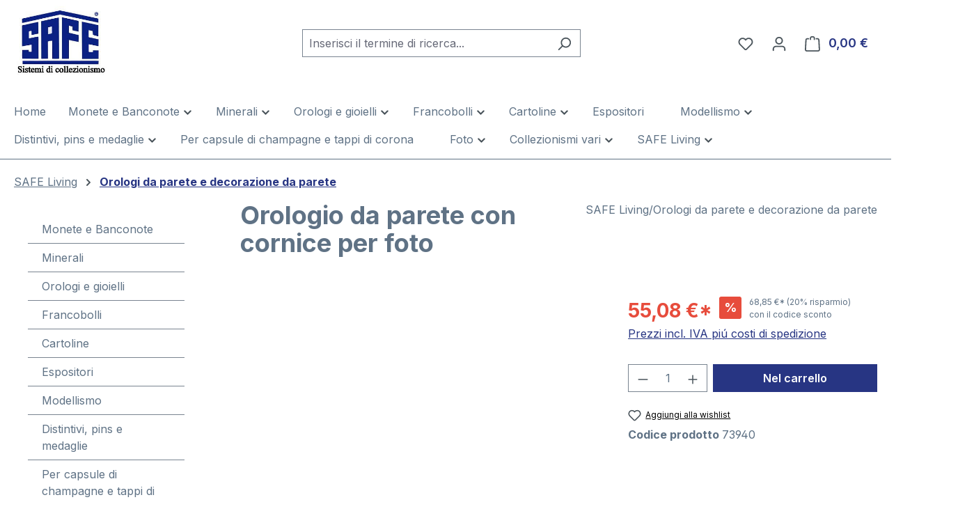

--- FILE ---
content_type: text/html; charset=UTF-8
request_url: https://safe-album.org/safe-living/orologi-da-parete-e-decorazione-da-parete/2304/orologio-da-parete-con-cornice-per-foto
body_size: 43205
content:
<!DOCTYPE html>
<html lang="it-IT"
      itemscope="itemscope"
      itemtype="https://schema.org/WebPage">


    
                            
    <head>
                                    <meta charset="utf-8">
            
                            <meta name="viewport"
                      content="width=device-width, initial-scale=1, shrink-to-fit=no">
            
                            <meta name="author"
                      content="">
                <meta name="robots"
                      content="index,follow">
                <meta name="revisit-after"
                      content="15 days">
                <meta name="keywords"
                      content="cose belle per la casa, decorazione della casa, decorazione per la casa, decorazione per l&#039;appartamento, decorazione murale, decorazione della stanza, idee regalo, idee regalo per i collezionisti">
                <meta name="description"
                      content="Cremoso stile retrò. Per 6 foto a scelta. Diametro 40 cm.">
            
                <meta property="og:type"
          content="product">
    <meta property="og:site_name"
          content="SAFE">
    <meta property="og:url"
          content="https://safe-album.org/safe-living/orologi-da-parete-e-decorazione-da-parete/2304/orologio-da-parete-con-cornice-per-foto">
    <meta property="og:title"
          content="Orologio da parete con cornice per foto">

    <meta property="og:description"
          content="Cremoso stile retrò. Per 6 foto a scelta. Diametro 40 cm.">
    <meta property="og:image"
          content="https://safe-album.org/media/60/77/fd/1716998935/4051857739403.jpg?ts=1716998935">

            <meta property="product:brand"
              content="SAFE Living/Orologi da parete e decorazione da parete">
    
                        <meta property="product:price:amount"
          content="68.85">
    <meta property="product:price:currency"
          content="EUR">
    <meta property="product:product_link"
          content="https://safe-album.org/safe-living/orologi-da-parete-e-decorazione-da-parete/2304/orologio-da-parete-con-cornice-per-foto">

    <meta name="twitter:card"
          content="product">
    <meta name="twitter:site"
          content="SAFE">
    <meta name="twitter:title"
          content="Orologio da parete con cornice per foto">
    <meta name="twitter:description"
          content="Cremoso stile retrò. Per 6 foto a scelta. Diametro 40 cm.">
    <meta name="twitter:image"
          content="https://safe-album.org/media/60/77/fd/1716998935/4051857739403.jpg?ts=1716998935">

                            <meta itemprop="copyrightHolder"
                      content="SAFE">
                <meta itemprop="copyrightYear"
                      content="">
                <meta itemprop="isFamilyFriendly"
                      content="true">
                <meta itemprop="image"
                      content="https://safe-album.org/media/89/7d/78/1716998488/logo-safe-italienisch.jpg?ts=1716998488">
            
                                            <meta name="theme-color"
                      content="#fff">
                            
                                                
                    <link rel="icon" href="">
        
                            
            
    
    <link rel="canonical" href="https://safe-album.org/safe-living/orologi-da-parete-e-decorazione-da-parete/2304/orologio-da-parete-con-cornice-per-foto">

                    <title itemprop="name">
                    Orologio da parete con cornice per foto            </title>
        
                                                                        <link rel="stylesheet"
                      href="https://safe-album.org/theme/4a8d17fec5fea54acc061c6eb39ead78/css/all.css?1758739576">
                                    
                    
    <script>
        window.features = JSON.parse('\u007B\u0022V6_5_0_0\u0022\u003Atrue,\u0022v6.5.0.0\u0022\u003Atrue,\u0022V6_6_0_0\u0022\u003Atrue,\u0022v6.6.0.0\u0022\u003Atrue,\u0022V6_7_0_0\u0022\u003Atrue,\u0022v6.7.0.0\u0022\u003Atrue,\u0022V6_8_0_0\u0022\u003Afalse,\u0022v6.8.0.0\u0022\u003Afalse,\u0022DISABLE_VUE_COMPAT\u0022\u003Atrue,\u0022disable.vue.compat\u0022\u003Atrue,\u0022ACCESSIBILITY_TWEAKS\u0022\u003Atrue,\u0022accessibility.tweaks\u0022\u003Atrue,\u0022TELEMETRY_METRICS\u0022\u003Afalse,\u0022telemetry.metrics\u0022\u003Afalse,\u0022FLOW_EXECUTION_AFTER_BUSINESS_PROCESS\u0022\u003Afalse,\u0022flow.execution.after.business.process\u0022\u003Afalse,\u0022PERFORMANCE_TWEAKS\u0022\u003Afalse,\u0022performance.tweaks\u0022\u003Afalse,\u0022DEFERRED_CART_ERRORS\u0022\u003Afalse,\u0022deferred.cart.errors\u0022\u003Afalse\u007D');
    </script>
        
                                                
                

    <!-- Shopware Analytics -->
    <script>
        window.shopwareAnalytics = {
            trackingId: '',
            merchantConsent: true,
            debug: false,
            storefrontController: 'Product',
            storefrontAction: 'index',
            storefrontRoute: 'frontend.detail.page',
            storefrontCmsPageType:  'product_detail' ,
        };
    </script>
    <!-- End Shopware Analytics -->
        
                            
            
                
                                    <script>
                    window.useDefaultCookieConsent = true;
                </script>
                    
                                    <script>
                window.activeNavigationId = '018fc508009073389e50b942e15b1fad';
                window.activeRoute = 'frontend.detail.page';
                window.activeRouteParameters = '\u007B\u0022_httpCache\u0022\u003Atrue,\u0022productId\u0022\u003A\u0022018fc50892f871ce8b5c9eb216714002\u0022\u007D';
                window.router = {
                    'frontend.cart.offcanvas': '/checkout/offcanvas',
                    'frontend.cookie.offcanvas': '/cookie/offcanvas',
                    'frontend.checkout.finish.page': '/checkout/finish',
                    'frontend.checkout.info': '/widgets/checkout/info',
                    'frontend.menu.offcanvas': '/widgets/menu/offcanvas',
                    'frontend.cms.page': '/widgets/cms',
                    'frontend.cms.navigation.page': '/widgets/cms/navigation',
                    'frontend.country.country-data': '/country/country-state-data',
                    'frontend.app-system.generate-token': '/app-system/Placeholder/generate-token',
                    'frontend.gateway.context': '/gateway/context',
                    'frontend.cookie.consent.offcanvas': '/cookie/consent-offcanvas',
                    'frontend.account.login.page': '/account/login',
                    };
                window.salesChannelId = '018fc50819ca732eaec785a4f964e32f';
            </script>
        

    <script>
        window.router['frontend.shopware_analytics.customer.data'] = '/storefront/script/shopware-analytics-customer'
    </script>

                                <script>
                
                window.breakpoints = JSON.parse('\u007B\u0022xs\u0022\u003A0,\u0022sm\u0022\u003A576,\u0022md\u0022\u003A768,\u0022lg\u0022\u003A992,\u0022xl\u0022\u003A1200,\u0022xxl\u0022\u003A1400\u007D');
            </script>
        
                                    <script>
                    window.customerLoggedInState = 0;

                    window.wishlistEnabled = 1;
                </script>
                    
                        
                        
    <script>
        window.validationMessages = JSON.parse('\u007B\u0022required\u0022\u003A\u0022L\u0027input\u0020non\u0020deve\u0020essere\u0020vuoto.\u0022,\u0022email\u0022\u003A\u0022Indirizzo\u0020email\u0020non\u0020valido.\u0020Gli\u0020indirizzi\u0020e\u002Dmail\u0020devono\u0020utilizzare\u0020questo\u0020formato\u0020\u0060user\u0040example.com\u0060\u0020e\u0020includere\u0020un\u0020\u0060\u0040\u0060\u0020e\u0020un\u0020\u0060.\u0060.\u0022,\u0022confirmation\u0022\u003A\u0022L\u0027input\u0020non\u0020\\u00e8\u0020identico.\u0022,\u0022minLength\u0022\u003A\u0022L\u0027input\u0020\\u00e8\u0020troppo\u0020breve.\u0022\u007D');
    </script>
        
                                                            <script>
                        window.themeJsPublicPath = 'https://safe-album.org/theme/4a8d17fec5fea54acc061c6eb39ead78/js/';
                    </script>
                                            <script type="text/javascript" src="https://safe-album.org/theme/4a8d17fec5fea54acc061c6eb39ead78/js/storefront/storefront.js?1758739576" defer></script>
                                            <script type="text/javascript" src="https://safe-album.org/theme/4a8d17fec5fea54acc061c6eb39ead78/js/swag-pay-pal/swag-pay-pal.js?1758739576" defer></script>
                                            <script type="text/javascript" src="https://safe-album.org/theme/4a8d17fec5fea54acc061c6eb39ead78/js/dne-custom-css-js/dne-custom-css-js.js?1758739576" defer></script>
                                            <script type="text/javascript" src="https://safe-album.org/theme/4a8d17fec5fea54acc061c6eb39ead78/js/vierp-simple-sub-menu/vierp-simple-sub-menu.js?1758739576" defer></script>
                                            <script type="text/javascript" src="https://safe-album.org/theme/4a8d17fec5fea54acc061c6eb39ead78/js/tmms-drop-down-menu/tmms-drop-down-menu.js?1758739576" defer></script>
                                            <script type="text/javascript" src="https://safe-album.org/theme/4a8d17fec5fea54acc061c6eb39ead78/js/swag-analytics/swag-analytics.js?1758739576" defer></script>
                                                        

    
        </head>

    <body class="is-ctl-product is-act-index">

            
                
    
    
            <div id="page-top" class="skip-to-content bg-primary-subtle text-primary-emphasis overflow-hidden" tabindex="-1">
            <div class="container skip-to-content-container d-flex justify-content-center visually-hidden-focusable">
                                                                                        <a href="#content-main" class="skip-to-content-link d-inline-flex text-decoration-underline m-1 p-2 fw-bold gap-2">
                                Passa al contenuto principale
                            </a>
                                            
                                                                        <a href="#header-main-search-input" class="skip-to-content-link d-inline-flex text-decoration-underline m-1 p-2 fw-bold gap-2 d-none d-sm-block">
                                Salta alla ricerca
                            </a>
                                            
                                                                        <a href="#main-navigation-menu" class="skip-to-content-link d-inline-flex text-decoration-underline m-1 p-2 fw-bold gap-2 d-none d-lg-block">
                                Passa alla navigazione principale
                            </a>
                                                                        </div>
        </div>
        
                        <noscript class="noscript-main">
                
    <div role="alert"
         aria-live="polite"
         class="alert alert-info d-flex align-items-center">

                                                                        
                                                    <span class="icon icon-info" aria-hidden="true">
                                        <svg xmlns="http://www.w3.org/2000/svg" xmlns:xlink="http://www.w3.org/1999/xlink" width="24" height="24" viewBox="0 0 24 24"><defs><path d="M12 7c.5523 0 1 .4477 1 1s-.4477 1-1 1-1-.4477-1-1 .4477-1 1-1zm1 9c0 .5523-.4477 1-1 1s-1-.4477-1-1v-5c0-.5523.4477-1 1-1s1 .4477 1 1v5zm11-4c0 6.6274-5.3726 12-12 12S0 18.6274 0 12 5.3726 0 12 0s12 5.3726 12 12zM12 2C6.4772 2 2 6.4772 2 12s4.4772 10 10 10 10-4.4772 10-10S17.5228 2 12 2z" id="icons-default-info" /></defs><use xlink:href="#icons-default-info" fill="#758CA3" fill-rule="evenodd" /></svg>
                    </span>                                                    
                                    
                    <div class="alert-content-container">
                                                    
                                                            Per poter utilizzare il nostro shop in modo completo, suggeriamo di attivare Javascript nel tuo browser.
                                    
                                                                </div>
            </div>
            </noscript>
        
                                
    
        <header class="header-main">
                            <div class="container">
                                    <div class="top-bar d-none d-lg-block">
        
                        </div>
    
            <div class="row align-items-center header-row">
                            <div class="col-12 col-lg-auto header-logo-col pb-sm-2 my-3 m-lg-0">
                        <div class="header-logo-main text-center">
                    <a class="header-logo-main-link"
               href="/"
               title="Passa alla homepage">
                                    <picture class="header-logo-picture d-block m-auto">
                                                                            
                                                                            
                                                                                    <img src="https://safe-album.org/media/89/7d/78/1716998488/logo-safe-italienisch.jpg?ts=1716998488"
                                     alt="Passa alla homepage"
                                     class="img-fluid header-logo-main-img">
                                                                        </picture>
                            </a>
            </div>
                </div>
            
                            <div class="col-12 order-2 col-sm order-sm-1 header-search-col">
                    <div class="row">
                        <div class="col-sm-auto d-none d-sm-block d-lg-none">
                                                            <div class="nav-main-toggle">
                                                                            <button
                                            class="btn nav-main-toggle-btn header-actions-btn"
                                            type="button"
                                            data-off-canvas-menu="true"
                                            aria-label="Menu"
                                        >
                                                                                            <span class="icon icon-stack" aria-hidden="true">
                                        <svg xmlns="http://www.w3.org/2000/svg" xmlns:xlink="http://www.w3.org/1999/xlink" width="24" height="24" viewBox="0 0 24 24"><defs><path d="M3 13c-.5523 0-1-.4477-1-1s.4477-1 1-1h18c.5523 0 1 .4477 1 1s-.4477 1-1 1H3zm0-7c-.5523 0-1-.4477-1-1s.4477-1 1-1h18c.5523 0 1 .4477 1 1s-.4477 1-1 1H3zm0 14c-.5523 0-1-.4477-1-1s.4477-1 1-1h18c.5523 0 1 .4477 1 1s-.4477 1-1 1H3z" id="icons-default-stack" /></defs><use xlink:href="#icons-default-stack" fill="#758CA3" fill-rule="evenodd" /></svg>
                    </span>                                                                                    </button>
                                                                    </div>
                                                    </div>
                        <div class="col">
                            
    <div class="collapse"
         id="searchCollapse">
        <div class="header-search my-2 m-sm-auto">
                            <form action="/search"
                      method="get"
                      data-search-widget="true"
                      data-search-widget-options="{&quot;searchWidgetMinChars&quot;:2}"
                      data-url="/suggest?search="
                      class="header-search-form js-search-form">
                                            <div class="input-group">
                                                            <input
                                    type="search"
                                    id="header-main-search-input"
                                    name="search"
                                    class="form-control header-search-input"
                                    autocomplete="off"
                                    autocapitalize="off"
                                    placeholder="Inserisci il termine di ricerca..."
                                    aria-label="Inserisci il termine di ricerca..."
                                    role="combobox"
                                    aria-autocomplete="list"
                                    aria-controls="search-suggest-listbox"
                                    aria-expanded="false"
                                    aria-describedby="search-suggest-result-info"
                                    value="">
                            
                                                            <button type="submit"
                                        class="btn header-search-btn"
                                        aria-label="Ricerca">
                                    <span class="header-search-icon">
                                        <span class="icon icon-search" aria-hidden="true">
                                        <svg xmlns="http://www.w3.org/2000/svg" xmlns:xlink="http://www.w3.org/1999/xlink" width="24" height="24" viewBox="0 0 24 24"><defs><path d="M10.0944 16.3199 4.707 21.707c-.3905.3905-1.0237.3905-1.4142 0-.3905-.3905-.3905-1.0237 0-1.4142L8.68 14.9056C7.6271 13.551 7 11.8487 7 10c0-4.4183 3.5817-8 8-8s8 3.5817 8 8-3.5817 8-8 8c-1.8487 0-3.551-.627-4.9056-1.6801zM15 16c3.3137 0 6-2.6863 6-6s-2.6863-6-6-6-6 2.6863-6 6 2.6863 6 6 6z" id="icons-default-search" /></defs><use xlink:href="#icons-default-search" fill="#758CA3" fill-rule="evenodd" /></svg>
                    </span>                                    </span>
                                </button>
                            
                                                            <button class="btn header-close-btn js-search-close-btn d-none"
                                        type="button"
                                        aria-label="Chiudi la ricerca a discesa">
                                    <span class="header-close-icon">
                                        <span class="icon icon-x" aria-hidden="true">
                                        <svg xmlns="http://www.w3.org/2000/svg" xmlns:xlink="http://www.w3.org/1999/xlink" width="24" height="24" viewBox="0 0 24 24"><defs><path d="m10.5858 12-7.293-7.2929c-.3904-.3905-.3904-1.0237 0-1.4142.3906-.3905 1.0238-.3905 1.4143 0L12 10.5858l7.2929-7.293c.3905-.3904 1.0237-.3904 1.4142 0 .3905.3906.3905 1.0238 0 1.4143L13.4142 12l7.293 7.2929c.3904.3905.3904 1.0237 0 1.4142-.3906.3905-1.0238.3905-1.4143 0L12 13.4142l-7.2929 7.293c-.3905.3904-1.0237.3904-1.4142 0-.3905-.3906-.3905-1.0238 0-1.4143L10.5858 12z" id="icons-default-x" /></defs><use xlink:href="#icons-default-x" fill="#758CA3" fill-rule="evenodd" /></svg>
                    </span>                                    </span>
                                </button>
                                                    </div>
                                    </form>
                    </div>
    </div>
                        </div>
                    </div>
                </div>
            
                            <div class="col-12 order-1 col-sm-auto order-sm-2 header-actions-col">
                    <div class="row g-0">
                                                    <div class="col d-sm-none">
                                <div class="menu-button">
                                                                            <button
                                            class="btn nav-main-toggle-btn header-actions-btn"
                                            type="button"
                                            data-off-canvas-menu="true"
                                            aria-label="Menu"
                                        >
                                                                                            <span class="icon icon-stack" aria-hidden="true">
                                        <svg xmlns="http://www.w3.org/2000/svg" xmlns:xlink="http://www.w3.org/1999/xlink" width="24" height="24" viewBox="0 0 24 24"><use xlink:href="#icons-default-stack" fill="#758CA3" fill-rule="evenodd" /></svg>
                    </span>                                                                                    </button>
                                                                    </div>
                            </div>
                        
                                                    <div class="col-auto d-sm-none">
                                <div class="search-toggle">
                                    <button class="btn header-actions-btn search-toggle-btn js-search-toggle-btn collapsed"
                                            type="button"
                                            data-bs-toggle="collapse"
                                            data-bs-target="#searchCollapse"
                                            aria-expanded="false"
                                            aria-controls="searchCollapse"
                                            aria-label="Ricerca">
                                        <span class="icon icon-search" aria-hidden="true">
                                        <svg xmlns="http://www.w3.org/2000/svg" xmlns:xlink="http://www.w3.org/1999/xlink" width="24" height="24" viewBox="0 0 24 24"><use xlink:href="#icons-default-search" fill="#758CA3" fill-rule="evenodd" /></svg>
                    </span>                                    </button>
                                </div>
                            </div>
                        
                                                                                    <div class="col-auto">
                                    <div class="header-wishlist">
                                        <a class="btn header-wishlist-btn header-actions-btn"
                                           href="/wishlist"
                                           title="Lista dei desideri"
                                           aria-labelledby="wishlist-basket-live-area"
                                        >
                                                
            <span class="header-wishlist-icon">
            <span class="icon icon-heart" aria-hidden="true">
                                        <svg xmlns="http://www.w3.org/2000/svg" xmlns:xlink="http://www.w3.org/1999/xlink" width="24" height="24" viewBox="0 0 24 24"><defs><path d="M20.0139 12.2998c1.8224-1.8224 1.8224-4.7772 0-6.5996-1.8225-1.8225-4.7772-1.8225-6.5997 0L12 7.1144l-1.4142-1.4142c-1.8225-1.8225-4.7772-1.8225-6.5997 0-1.8224 1.8224-1.8224 4.7772 0 6.5996l7.519 7.519a.7.7 0 0 0 .9899 0l7.5189-7.519zm1.4142 1.4142-7.519 7.519c-1.0543 1.0544-2.7639 1.0544-3.8183 0L2.572 13.714c-2.6035-2.6035-2.6035-6.8245 0-9.428 2.6035-2.6035 6.8246-2.6035 9.4281 0 2.6035-2.6035 6.8246-2.6035 9.428 0 2.6036 2.6035 2.6036 6.8245 0 9.428z" id="icons-default-heart" /></defs><use xlink:href="#icons-default-heart" fill="#758CA3" fill-rule="evenodd" /></svg>
                    </span>        </span>
    
    
    
    <span class="badge bg-primary header-wishlist-badge"
          id="wishlist-basket"
          data-wishlist-storage="true"
          data-wishlist-storage-options="{&quot;listPath&quot;:&quot;\/wishlist\/list&quot;,&quot;mergePath&quot;:&quot;\/wishlist\/merge&quot;,&quot;pageletPath&quot;:&quot;\/wishlist\/merge\/pagelet&quot;}"
          data-wishlist-widget="true"
          data-wishlist-widget-options="{&quot;showCounter&quot;:true}"
          aria-labelledby="wishlist-basket-live-area"
    ></span>

    <span class="visually-hidden"
          id="wishlist-basket-live-area"
          data-wishlist-live-area-text="Hai %counter% articoli nella lista dei desideri"
          aria-live="polite"
    ></span>
                                        </a>
                                    </div>
                                </div>
                                                    
                                                    <div class="col-auto">
                                <div class="account-menu">
                                        <div class="dropdown">
                    <button class="btn account-menu-btn header-actions-btn"
                    type="button"
                    id="accountWidget"
                    data-account-menu="true"
                    data-bs-toggle="dropdown"
                    aria-haspopup="true"
                    aria-expanded="false"
                    aria-label="Il tuo account"
                    title="Il tuo account">
                <span class="icon icon-avatar" aria-hidden="true">
                                        <svg xmlns="http://www.w3.org/2000/svg" xmlns:xlink="http://www.w3.org/1999/xlink" width="24" height="24" viewBox="0 0 24 24"><defs><path d="M12 3C9.7909 3 8 4.7909 8 7c0 2.2091 1.7909 4 4 4 2.2091 0 4-1.7909 4-4 0-2.2091-1.7909-4-4-4zm0-2c3.3137 0 6 2.6863 6 6s-2.6863 6-6 6-6-2.6863-6-6 2.6863-6 6-6zM4 22.099c0 .5523-.4477 1-1 1s-1-.4477-1-1V20c0-2.7614 2.2386-5 5-5h10.0007c2.7614 0 5 2.2386 5 5v2.099c0 .5523-.4477 1-1 1s-1-.4477-1-1V20c0-1.6569-1.3431-3-3-3H7c-1.6569 0-3 1.3431-3 3v2.099z" id="icons-default-avatar" /></defs><use xlink:href="#icons-default-avatar" fill="#758CA3" fill-rule="evenodd" /></svg>
                    </span>            </button>
        
                    <div class="dropdown-menu dropdown-menu-end account-menu-dropdown js-account-menu-dropdown"
                 aria-labelledby="accountWidget">
                

        
            <div class="offcanvas-header">
                            <button class="btn btn-secondary offcanvas-close js-offcanvas-close">
                                            <span class="icon icon-x icon-sm" aria-hidden="true">
                                        <svg xmlns="http://www.w3.org/2000/svg" xmlns:xlink="http://www.w3.org/1999/xlink" width="24" height="24" viewBox="0 0 24 24"><use xlink:href="#icons-default-x" fill="#758CA3" fill-rule="evenodd" /></svg>
                    </span>                    
                                            Chiudi menu
                                    </button>
                    </div>
    
            <div class="offcanvas-body">
                <div class="account-menu">
                                    <div class="dropdown-header account-menu-header">
                    Il tuo account
                </div>
                    
                                    <div class="account-menu-login">
                                            <a href="/account/login"
                           title="Login"
                           class="btn btn-primary account-menu-login-button">
                            Login
                        </a>
                    
                                            <div class="account-menu-register">
                            o
                            <a href="/account/login"
                               title="Registrazione">
                                registrazione
                            </a>
                        </div>
                                    </div>
                    
                    <div class="account-menu-links">
                    <div class="header-account-menu">
        <div class="card account-menu-inner">
                                        
                                                <nav class="list-group list-group-flush account-aside-list-group">
                                                                                    <a href="/account"
                                   title="Panoramica"
                                   class="list-group-item list-group-item-action account-aside-item"
                                   >
                                    Panoramica
                                </a>
                            
                                                            <a href="/account/profile"
                                   title="Profilo personale"
                                   class="list-group-item list-group-item-action account-aside-item"
                                   >
                                    Profilo personale
                                </a>
                            
                                                                                                                            <a href="/account/address"
                                   title="Indirizzi"
                                   class="list-group-item list-group-item-action account-aside-item"
                                   >
                                    Indirizzi
                                </a>
                            
                                                            <a href="/account/order"
                                   title="Ordini"
                                   class="list-group-item list-group-item-action account-aside-item"
                                   >
                                    Ordini
                                </a>
                                                                        </nav>
                            
                                                </div>
    </div>
            </div>
            </div>
        </div>
                </div>
            </div>
                                </div>
                            </div>
                        
                                                    <div class="col-auto">
                                <div
                                    class="header-cart"
                                    data-off-canvas-cart="true"
                                >
                                    <a
                                        class="btn header-cart-btn header-actions-btn"
                                        href="/checkout/cart"
                                        data-cart-widget="true"
                                        title="Carrello degli acquisti"
                                        aria-labelledby="cart-widget-aria-label"
                                        aria-haspopup="true"
                                    >
                                            <span class="header-cart-icon">
        <span class="icon icon-bag" aria-hidden="true">
                                        <svg xmlns="http://www.w3.org/2000/svg" xmlns:xlink="http://www.w3.org/1999/xlink" width="24" height="24" viewBox="0 0 24 24"><defs><path d="M5.892 3c.5523 0 1 .4477 1 1s-.4477 1-1 1H3.7895a1 1 0 0 0-.9986.9475l-.7895 15c-.029.5515.3946 1.0221.9987 1.0525h17.8102c.5523 0 1-.4477.9986-1.0525l-.7895-15A1 1 0 0 0 20.0208 5H17.892c-.5523 0-1-.4477-1-1s.4477-1 1-1h2.1288c1.5956 0 2.912 1.249 2.9959 2.8423l.7894 15c.0035.0788.0035.0788.0042.1577 0 1.6569-1.3432 3-3 3H3c-.079-.0007-.079-.0007-.1577-.0041-1.6546-.0871-2.9253-1.499-2.8382-3.1536l.7895-15C.8775 4.249 2.1939 3 3.7895 3H5.892zm4 2c0 .5523-.4477 1-1 1s-1-.4477-1-1V3c0-1.6569 1.3432-3 3-3h2c1.6569 0 3 1.3431 3 3v2c0 .5523-.4477 1-1 1s-1-.4477-1-1V3c0-.5523-.4477-1-1-1h-2c-.5523 0-1 .4477-1 1v2z" id="icons-default-bag" /></defs><use xlink:href="#icons-default-bag" fill="#758CA3" fill-rule="evenodd" /></svg>
                    </span>    </span>
        <span class="header-cart-total d-none d-sm-inline-block ms-sm-2">
        0,00 €
    </span>

        <span
        class="visually-hidden"
        id="cart-widget-aria-label"
    >
        Il carrello contiene 0 articoli. Il valore totale del carrello è 0,00 €.
    </span>
                                    </a>
                                </div>
                            </div>
                                            </div>
                </div>
                    </div>
                    </div>
                    </header>
    
            <div class="nav-main">
                                <div class="container">
        
            
                        <div class="navbar-wrapper navbar-wrapper-dropdown has-dropdownmenu"
                 data-tmms-dropdown-menu-right="true"
                 data-tmms-dropdown-menu-right-plugin-options='{
                    "dropdownMenuMultiLineOpenLastChildToLeft": "",
                    "dropdownMenuNumberMainNavigationMenuItemsOpenToLeft": "1",
                    "dropdownMenuMinimumNumberMainNavigationMenuItemsOpenToLeft": "3"
                 }'>
                
                            <nav class="navbar navbar-expand-lg main-navigation-menu"
                 id="main-navigation-menu"
                 itemscope="itemscope"
                 itemtype="https://schema.org/SiteNavigationElement"
                 data-navbar="true"
                 data-navbar-options="{&quot;pathIdList&quot;:[&quot;018fc52e9b7f7059a6b540448fcc2a89&quot;,&quot;018fc52f91a97ec390ed84d1c4ac8cee&quot;]}"
                 aria-label="Navigazione principale">
                <div class="collapse navbar-collapse" id="main_nav">
                    <ul class="navbar-nav main-navigation-menu-list flex-wrap">
                        
                            
                        
                        <li class="nav-item nav-item-018fc507ea37733ca2637d798d80c349">
            <a class="nav-link main-navigation-link home-link root nav-item-018fc507ea37733ca2637d798d80c349-link"
               href="/"
               itemprop="url"
               title="Home">
                <span itemprop="name" class="main-navigation-link-text">Home</span>
            </a>
        </li>
    

                        
    
                            
                                                            
                    <li class="nav-item nav-item-018fc507ea3b7329a969d6c1e6c82738 root dropdown has-children">
                <span class="nav-item-link-container nav-item-018fc507ea3b7329a969d6c1e6c82738-link-container root p-2 dropdown has-children">
                                                                        <a class="nav-link nav-item-018fc507ea3b7329a969d6c1e6c82738-link root main-navigation-link p-2 has-children"
                                href="https://safe-album.org/monete-e-banconote/"
                                                                itemprop="url"
                                title="Monete e Banconote">
                                <span class="main-navigation-link-text">
                                    <span class="main-navigation-link-text-inner" itemprop="name">
                                        Monete e Banconote

                                                                                                                                    <span class="icon icon-arrow-medium-down icon-xs" aria-hidden="true">
                                        <svg xmlns="http://www.w3.org/2000/svg" xmlns:xlink="http://www.w3.org/1999/xlink" width="16" height="16" viewBox="0 0 16 16"><defs><path id="icons-solid-arrow-medium-down" d="M4.7071 6.2929c-.3905-.3905-1.0237-.3905-1.4142 0-.3905.3905-.3905 1.0237 0 1.4142l4 4c.3905.3905 1.0237.3905 1.4142 0l4-4c.3905-.3905.3905-1.0237 0-1.4142-.3905-.3905-1.0237-.3905-1.4142 0L8 9.5858l-3.2929-3.293z" /></defs><use xlink:href="#icons-solid-arrow-medium-down" fill="#758CA3" fill-rule="evenodd" /></svg>
                    </span>                                                                                                                        </span>
                                </span>
                            </a>
                                            
                                                                        <div class="dropdown-menu dropdown-menu-level-0">
                                                                    			        		        
		            <div class="nav-item nav-item-018fc507ea4472c390485b6c4a05bc04">
                <div class="nav-link nav-item-018fc507ea4472c390485b6c4a05bc04-link main-navigation-link dropdown has-children dropend">
                                                                        <div class="nav-item nav-item-018fc507ea4472c390485b6c4a05bc04">
                                <a class="nav-link nav-item-018fc507ea4472c390485b6c4a05bc04-link main-navigation-link p-2 nav-item-018fc507ea4472c390485b6c4a05bc04 has-children"
                                    href="https://safe-album.org/monete-e-banconote/album-per-monete/"
                                                                        itemprop="url"
                                    title="Album per monete">
                                    <span class="main-navigation-link-text">
                                        <span class="main-navigation-link-text-inner" itemprop="name">
                                                                                                                                                                                                                                            
                                            Album per monete

                                                                                                                                                <span class="icon icon-arrow-medium-right icon-xs" aria-hidden="true">
                                        <svg xmlns="http://www.w3.org/2000/svg" xmlns:xlink="http://www.w3.org/1999/xlink" width="16" height="16" viewBox="0 0 16 16"><defs><path id="icons-solid-arrow-medium-right" d="M4.7071 5.2929c-.3905-.3905-1.0237-.3905-1.4142 0-.3905.3905-.3905 1.0237 0 1.4142l4 4c.3905.3905 1.0237.3905 1.4142 0l4-4c.3905-.3905.3905-1.0237 0-1.4142-.3905-.3905-1.0237-.3905-1.4142 0L8 8.5858l-3.2929-3.293z" /></defs><use transform="rotate(-90 8 8)" xlink:href="#icons-solid-arrow-medium-right" fill="#758CA3" fill-rule="evenodd" /></svg>
                    </span>                                                                                                                                    </span>
                                    </span>
                                </a>
                            </div>
                                            
                                                                        <div class="dropdown-menu dropdown-menu-level-1">
                                                                    			        		        
		            <div class="nav-item nav-item-018fc507f260705ea6331aff55d9683f">
                <div class="nav-link nav-item-018fc507f260705ea6331aff55d9683f-link main-navigation-link has-no-children dropend">
                                                                        <div class="nav-item nav-item-018fc507f260705ea6331aff55d9683f">
                                <a class="nav-link nav-item-018fc507f260705ea6331aff55d9683f-link main-navigation-link p-2 nav-item-018fc507f260705ea6331aff55d9683f has-no-children"
                                    href="https://safe-album.org/monete-e-banconote/album-per-monete/premium-album-per-monete/"
                                                                        itemprop="url"
                                    title="Premium Album per monete">
                                    <span class="main-navigation-link-text">
                                        <span class="main-navigation-link-text-inner" itemprop="name">
                                            
                                            Premium Album per monete

                                                                                    </span>
                                    </span>
                                </a>
                            </div>
                                            
                                    </div>
            </div>
					        		        
		            <div class="nav-item nav-item-018fc507f2617375860b9cebee30f0fd">
                <div class="nav-link nav-item-018fc507f2617375860b9cebee30f0fd-link main-navigation-link has-no-children dropend">
                                                                        <div class="nav-item nav-item-018fc507f2617375860b9cebee30f0fd">
                                <a class="nav-link nav-item-018fc507f2617375860b9cebee30f0fd-link main-navigation-link p-2 nav-item-018fc507f2617375860b9cebee30f0fd has-no-children"
                                    href="https://safe-album.org/monete-e-banconote/album-per-monete/topset-album-per-monete/"
                                                                        itemprop="url"
                                    title="TOPset Album per monete">
                                    <span class="main-navigation-link-text">
                                        <span class="main-navigation-link-text-inner" itemprop="name">
                                            
                                            TOPset Album per monete

                                                                                    </span>
                                    </span>
                                </a>
                            </div>
                                            
                                    </div>
            </div>
					        		        
		            <div class="nav-item nav-item-018fc507f26272a4b78e19bac9b7b7aa">
                <div class="nav-link nav-item-018fc507f26272a4b78e19bac9b7b7aa-link main-navigation-link has-no-children dropend">
                                                                        <div class="nav-item nav-item-018fc507f26272a4b78e19bac9b7b7aa">
                                <a class="nav-link nav-item-018fc507f26272a4b78e19bac9b7b7aa-link main-navigation-link p-2 nav-item-018fc507f26272a4b78e19bac9b7b7aa has-no-children"
                                    href="https://safe-album.org/monete-e-banconote/album-per-monete/compact-a4-album-per-monete/"
                                                                        itemprop="url"
                                    title="Compact A4 Album per monete">
                                    <span class="main-navigation-link-text">
                                        <span class="main-navigation-link-text-inner" itemprop="name">
                                            
                                            Compact A4 Album per monete

                                                                                    </span>
                                    </span>
                                </a>
                            </div>
                                            
                                    </div>
            </div>
					        		        
		            <div class="nav-item nav-item-018fc507f2637162839ad0f9b5f0ad4e">
                <div class="nav-link nav-item-018fc507f2637162839ad0f9b5f0ad4e-link main-navigation-link has-no-children dropend">
                                                                        <div class="nav-item nav-item-018fc507f2637162839ad0f9b5f0ad4e">
                                <a class="nav-link nav-item-018fc507f2637162839ad0f9b5f0ad4e-link main-navigation-link p-2 nav-item-018fc507f2637162839ad0f9b5f0ad4e has-no-children"
                                    href="https://safe-album.org/monete-e-banconote/album-per-monete/coin-compact-album-per-monete/"
                                                                        itemprop="url"
                                    title="Coin Compact Album per monete">
                                    <span class="main-navigation-link-text">
                                        <span class="main-navigation-link-text-inner" itemprop="name">
                                            
                                            Coin Compact Album per monete

                                                                                    </span>
                                    </span>
                                </a>
                            </div>
                                            
                                    </div>
            </div>
					        		        
		            <div class="nav-item nav-item-018fc507f26472c8b9377aabeff2589a">
                <div class="nav-link nav-item-018fc507f26472c8b9377aabeff2589a-link main-navigation-link has-no-children dropend">
                                                                        <div class="nav-item nav-item-018fc507f26472c8b9377aabeff2589a">
                                <a class="nav-link nav-item-018fc507f26472c8b9377aabeff2589a-link main-navigation-link p-2 nav-item-018fc507f26472c8b9377aabeff2589a has-no-children"
                                    href="https://safe-album.org/monete-e-banconote/album-per-monete/artline-album-per-monete/"
                                                                        itemprop="url"
                                    title="Artline Album per monete">
                                    <span class="main-navigation-link-text">
                                        <span class="main-navigation-link-text-inner" itemprop="name">
                                            
                                            Artline Album per monete

                                                                                    </span>
                                    </span>
                                </a>
                            </div>
                                            
                                    </div>
            </div>
					        		        
		            <div class="nav-item nav-item-018fc507f26572618e7eb015ebd0c017">
                <div class="nav-link nav-item-018fc507f26572618e7eb015ebd0c017-link main-navigation-link has-no-children dropend">
                                                                        <div class="nav-item nav-item-018fc507f26572618e7eb015ebd0c017">
                                <a class="nav-link nav-item-018fc507f26572618e7eb015ebd0c017-link main-navigation-link p-2 nav-item-018fc507f26572618e7eb015ebd0c017 has-no-children"
                                    href="https://safe-album.org/monete-e-banconote/album-per-monete/coin-album-per-monete/"
                                                                        itemprop="url"
                                    title="Coin Album per monete">
                                    <span class="main-navigation-link-text">
                                        <span class="main-navigation-link-text-inner" itemprop="name">
                                            
                                            Coin Album per monete

                                                                                    </span>
                                    </span>
                                </a>
                            </div>
                                            
                                    </div>
            </div>
					        		        
		            <div class="nav-item nav-item-018fc507f2667331aef6c2879a213fe0">
                <div class="nav-link nav-item-018fc507f2667331aef6c2879a213fe0-link main-navigation-link has-no-children dropend">
                                                                        <div class="nav-item nav-item-018fc507f2667331aef6c2879a213fe0">
                                <a class="nav-link nav-item-018fc507f2667331aef6c2879a213fe0-link main-navigation-link p-2 nav-item-018fc507f2667331aef6c2879a213fe0 has-no-children"
                                    href="https://safe-album.org/monete-e-banconote/album-per-monete/coin-combi-album-per-monete/"
                                                                        itemprop="url"
                                    title="Coin Combi  Album per monete">
                                    <span class="main-navigation-link-text">
                                        <span class="main-navigation-link-text-inner" itemprop="name">
                                            
                                            Coin Combi  Album per monete

                                                                                    </span>
                                    </span>
                                </a>
                            </div>
                                            
                                    </div>
            </div>
					        		        
		            <div class="nav-item nav-item-018fc507f2667331aef6c2879fa468a7">
                <div class="nav-link nav-item-018fc507f2667331aef6c2879fa468a7-link main-navigation-link has-no-children dropend">
                                                                        <div class="nav-item nav-item-018fc507f2667331aef6c2879fa468a7">
                                <a class="nav-link nav-item-018fc507f2667331aef6c2879fa468a7-link main-navigation-link p-2 nav-item-018fc507f2667331aef6c2879fa468a7 has-no-children"
                                    href="https://safe-album.org/monete-e-banconote/album-per-monete/designo-album-per-monete/"
                                                                        itemprop="url"
                                    title="Designo Album per monete ">
                                    <span class="main-navigation-link-text">
                                        <span class="main-navigation-link-text-inner" itemprop="name">
                                            
                                            Designo Album per monete 

                                                                                    </span>
                                    </span>
                                </a>
                            </div>
                                            
                                    </div>
            </div>
					        		        
		            <div class="nav-item nav-item-018fc507f267714c9404795faeafe12c">
                <div class="nav-link nav-item-018fc507f267714c9404795faeafe12c-link main-navigation-link has-no-children dropend">
                                                                        <div class="nav-item nav-item-018fc507f267714c9404795faeafe12c">
                                <a class="nav-link nav-item-018fc507f267714c9404795faeafe12c-link main-navigation-link p-2 nav-item-018fc507f267714c9404795faeafe12c has-no-children"
                                    href="https://safe-album.org/monete-e-banconote/album-per-monete/album-per-set-di-monete/"
                                                                        itemprop="url"
                                    title="Album per Set di monete">
                                    <span class="main-navigation-link-text">
                                        <span class="main-navigation-link-text-inner" itemprop="name">
                                            
                                            Album per Set di monete

                                                                                    </span>
                                    </span>
                                </a>
                            </div>
                                            
                                    </div>
            </div>
					        		        
		            <div class="nav-item nav-item-018fc507f26872fb872e156329a5e38c">
                <div class="nav-link nav-item-018fc507f26872fb872e156329a5e38c-link main-navigation-link has-no-children dropend">
                                                                        <div class="nav-item nav-item-018fc507f26872fb872e156329a5e38c">
                                <a class="nav-link nav-item-018fc507f26872fb872e156329a5e38c-link main-navigation-link p-2 nav-item-018fc507f26872fb872e156329a5e38c has-no-children"
                                    href="https://safe-album.org/monete-e-banconote/album-per-monete/album-tascabili/"
                                                                        itemprop="url"
                                    title="Album tascabili">
                                    <span class="main-navigation-link-text">
                                        <span class="main-navigation-link-text-inner" itemprop="name">
                                            
                                            Album tascabili

                                                                                    </span>
                                    </span>
                                </a>
                            </div>
                                            
                                    </div>
            </div>
			                                                            </div>
                                                            </div>
            </div>
					        		        
		            <div class="nav-item nav-item-018fc507ea45726e9a30ff52cc30f5de">
                <div class="nav-link nav-item-018fc507ea45726e9a30ff52cc30f5de-link main-navigation-link dropdown has-children dropend">
                                                                        <div class="nav-item nav-item-018fc507ea45726e9a30ff52cc30f5de">
                                <a class="nav-link nav-item-018fc507ea45726e9a30ff52cc30f5de-link main-navigation-link p-2 nav-item-018fc507ea45726e9a30ff52cc30f5de has-children"
                                    href="https://safe-album.org/monete-e-banconote/fogli-supplementari/"
                                                                        itemprop="url"
                                    title="Fogli supplementari">
                                    <span class="main-navigation-link-text">
                                        <span class="main-navigation-link-text-inner" itemprop="name">
                                                                                                                                                                                                                                            
                                            Fogli supplementari

                                                                                                                                                <span class="icon icon-arrow-medium-right icon-xs" aria-hidden="true">
                                        <svg xmlns="http://www.w3.org/2000/svg" xmlns:xlink="http://www.w3.org/1999/xlink" width="16" height="16" viewBox="0 0 16 16"><use transform="rotate(-90 8 8)" xlink:href="#icons-solid-arrow-medium-right" fill="#758CA3" fill-rule="evenodd" /></svg>
                    </span>                                                                                                                                    </span>
                                    </span>
                                </a>
                            </div>
                                            
                                                                        <div class="dropdown-menu dropdown-menu-level-1">
                                                                    			        		        
		            <div class="nav-item nav-item-018fc507f83772838ab38f6f6f3d0d5d">
                <div class="nav-link nav-item-018fc507f83772838ab38f6f6f3d0d5d-link main-navigation-link has-no-children dropend">
                                                                        <div class="nav-item nav-item-018fc507f83772838ab38f6f6f3d0d5d">
                                <a class="nav-link nav-item-018fc507f83772838ab38f6f6f3d0d5d-link main-navigation-link p-2 nav-item-018fc507f83772838ab38f6f6f3d0d5d has-no-children"
                                    href="https://safe-album.org/monete-e-banconote/fogli-supplementari/premium-album-fogli-supplementari/"
                                                                        itemprop="url"
                                    title="Premium Album Fogli supplementari">
                                    <span class="main-navigation-link-text">
                                        <span class="main-navigation-link-text-inner" itemprop="name">
                                            
                                            Premium Album Fogli supplementari

                                                                                    </span>
                                    </span>
                                </a>
                            </div>
                                            
                                    </div>
            </div>
					        		        
		            <div class="nav-item nav-item-018fc507f8387107ac41b518102b73f3">
                <div class="nav-link nav-item-018fc507f8387107ac41b518102b73f3-link main-navigation-link has-no-children dropend">
                                                                        <div class="nav-item nav-item-018fc507f8387107ac41b518102b73f3">
                                <a class="nav-link nav-item-018fc507f8387107ac41b518102b73f3-link main-navigation-link p-2 nav-item-018fc507f8387107ac41b518102b73f3 has-no-children"
                                    href="https://safe-album.org/monete-e-banconote/fogli-supplementari/coin-compact-fogli-supplementari/"
                                                                        itemprop="url"
                                    title="Coin Compact Fogli supplementari">
                                    <span class="main-navigation-link-text">
                                        <span class="main-navigation-link-text-inner" itemprop="name">
                                            
                                            Coin Compact Fogli supplementari

                                                                                    </span>
                                    </span>
                                </a>
                            </div>
                                            
                                    </div>
            </div>
					        		        
		            <div class="nav-item nav-item-018fc507f8397267b634311682884ff9">
                <div class="nav-link nav-item-018fc507f8397267b634311682884ff9-link main-navigation-link dropdown has-children dropend">
                                                                        <div class="nav-item nav-item-018fc507f8397267b634311682884ff9">
                                <a class="nav-link nav-item-018fc507f8397267b634311682884ff9-link main-navigation-link p-2 nav-item-018fc507f8397267b634311682884ff9 has-children"
                                    href="https://safe-album.org/monete-e-banconote/fogli-supplementari/topset-album-fogli-supplementari/"
                                                                        itemprop="url"
                                    title="TOPset Album Fogli supplementari">
                                    <span class="main-navigation-link-text">
                                        <span class="main-navigation-link-text-inner" itemprop="name">
                                                                                                                                                                                                                                            
                                            TOPset Album Fogli supplementari

                                                                                                                                                <span class="icon icon-arrow-medium-right icon-xs" aria-hidden="true">
                                        <svg xmlns="http://www.w3.org/2000/svg" xmlns:xlink="http://www.w3.org/1999/xlink" width="16" height="16" viewBox="0 0 16 16"><use transform="rotate(-90 8 8)" xlink:href="#icons-solid-arrow-medium-right" fill="#758CA3" fill-rule="evenodd" /></svg>
                    </span>                                                                                                                                    </span>
                                    </span>
                                </a>
                            </div>
                                            
                                                                        <div class="dropdown-menu dropdown-menu-level-2">
                                                                    			        		        
		            <div class="nav-item nav-item-018fc50800b1732fa2fe93d6fb92b65d">
                <div class="nav-link nav-item-018fc50800b1732fa2fe93d6fb92b65d-link main-navigation-link has-no-children dropend">
                                                                        <div class="nav-item nav-item-018fc50800b1732fa2fe93d6fb92b65d">
                                <a class="nav-link nav-item-018fc50800b1732fa2fe93d6fb92b65d-link main-navigation-link p-2 nav-item-018fc50800b1732fa2fe93d6fb92b65d has-no-children"
                                    href="https://safe-album.org/monete-e-banconote/fogli-supplementari/topset-album-fogli-supplementari/per-serie-uro/"
                                                                        itemprop="url"
                                    title="Per Serie €uro">
                                    <span class="main-navigation-link-text">
                                        <span class="main-navigation-link-text-inner" itemprop="name">
                                            
                                            Per Serie €uro

                                                                                    </span>
                                    </span>
                                </a>
                            </div>
                                            
                                    </div>
            </div>
					        		        
		            <div class="nav-item nav-item-018fc50800b27302af370a9d98974d02">
                <div class="nav-link nav-item-018fc50800b27302af370a9d98974d02-link main-navigation-link has-no-children dropend">
                                                                        <div class="nav-item nav-item-018fc50800b27302af370a9d98974d02">
                                <a class="nav-link nav-item-018fc50800b27302af370a9d98974d02-link main-navigation-link p-2 nav-item-018fc50800b27302af370a9d98974d02 has-no-children"
                                    href="https://safe-album.org/monete-e-banconote/fogli-supplementari/topset-album-fogli-supplementari/per-monete-2-uro/"
                                                                        itemprop="url"
                                    title="Per monete 2 €uro">
                                    <span class="main-navigation-link-text">
                                        <span class="main-navigation-link-text-inner" itemprop="name">
                                            
                                            Per monete 2 €uro

                                                                                    </span>
                                    </span>
                                </a>
                            </div>
                                            
                                    </div>
            </div>
					        		        
		            <div class="nav-item nav-item-018fc50800b37342b0f84675380b6095">
                <div class="nav-link nav-item-018fc50800b37342b0f84675380b6095-link main-navigation-link has-no-children dropend">
                                                                        <div class="nav-item nav-item-018fc50800b37342b0f84675380b6095">
                                <a class="nav-link nav-item-018fc50800b37342b0f84675380b6095-link main-navigation-link p-2 nav-item-018fc50800b37342b0f84675380b6095 has-no-children"
                                    href="https://safe-album.org/monete-e-banconote/fogli-supplementari/topset-album-fogli-supplementari/per-monete-1020-uro/"
                                                                        itemprop="url"
                                    title="Per monete 10/20 €uro">
                                    <span class="main-navigation-link-text">
                                        <span class="main-navigation-link-text-inner" itemprop="name">
                                            
                                            Per monete 10/20 €uro

                                                                                    </span>
                                    </span>
                                </a>
                            </div>
                                            
                                    </div>
            </div>
					        		        
		            <div class="nav-item nav-item-018fc50800b37342b0f846753c5f45ad">
                <div class="nav-link nav-item-018fc50800b37342b0f846753c5f45ad-link main-navigation-link has-no-children dropend">
                                                                        <div class="nav-item nav-item-018fc50800b37342b0f846753c5f45ad">
                                <a class="nav-link nav-item-018fc50800b37342b0f846753c5f45ad-link main-navigation-link p-2 nav-item-018fc50800b37342b0f846753c5f45ad has-no-children"
                                    href="https://safe-album.org/monete-e-banconote/fogli-supplementari/topset-album-fogli-supplementari/per-monete-2-uro-della-germania/"
                                                                        itemprop="url"
                                    title="Per monete 2 €uro della Germania">
                                    <span class="main-navigation-link-text">
                                        <span class="main-navigation-link-text-inner" itemprop="name">
                                            
                                            Per monete 2 €uro della Germania

                                                                                    </span>
                                    </span>
                                </a>
                            </div>
                                            
                                    </div>
            </div>
					        		        
		            <div class="nav-item nav-item-018fc50800b4724fa4391d24b15403ce">
                <div class="nav-link nav-item-018fc50800b4724fa4391d24b15403ce-link main-navigation-link has-no-children dropend">
                                                                        <div class="nav-item nav-item-018fc50800b4724fa4391d24b15403ce">
                                <a class="nav-link nav-item-018fc50800b4724fa4391d24b15403ce-link main-navigation-link p-2 nav-item-018fc50800b4724fa4391d24b15403ce has-no-children"
                                    href="https://safe-album.org/monete-e-banconote/fogli-supplementari/topset-album-fogli-supplementari/altri-fogli-supplementari/"
                                                                        itemprop="url"
                                    title="Altri fogli supplementari">
                                    <span class="main-navigation-link-text">
                                        <span class="main-navigation-link-text-inner" itemprop="name">
                                            
                                            Altri fogli supplementari

                                                                                    </span>
                                    </span>
                                </a>
                            </div>
                                            
                                    </div>
            </div>
			                                                            </div>
                                                            </div>
            </div>
					        		        
		            <div class="nav-item nav-item-018fc507f8397267b6343116868e8a0b">
                <div class="nav-link nav-item-018fc507f8397267b6343116868e8a0b-link main-navigation-link has-no-children dropend">
                                                                        <div class="nav-item nav-item-018fc507f8397267b6343116868e8a0b">
                                <a class="nav-link nav-item-018fc507f8397267b6343116868e8a0b-link main-navigation-link p-2 nav-item-018fc507f8397267b6343116868e8a0b has-no-children"
                                    href="https://safe-album.org/monete-e-banconote/fogli-supplementari/compact-a4-fogli-speciali/"
                                                                        itemprop="url"
                                    title="Compact A4 Fogli speciali">
                                    <span class="main-navigation-link-text">
                                        <span class="main-navigation-link-text-inner" itemprop="name">
                                            
                                            Compact A4 Fogli speciali

                                                                                    </span>
                                    </span>
                                </a>
                            </div>
                                            
                                    </div>
            </div>
					        		        
		            <div class="nav-item nav-item-018fc507f83a73aa91f3b108b8e8dc87">
                <div class="nav-link nav-item-018fc507f83a73aa91f3b108b8e8dc87-link main-navigation-link has-no-children dropend">
                                                                        <div class="nav-item nav-item-018fc507f83a73aa91f3b108b8e8dc87">
                                <a class="nav-link nav-item-018fc507f83a73aa91f3b108b8e8dc87-link main-navigation-link p-2 nav-item-018fc507f83a73aa91f3b108b8e8dc87 has-no-children"
                                    href="https://safe-album.org/monete-e-banconote/fogli-supplementari/artline-e-premium-fogli-supplementari/"
                                                                        itemprop="url"
                                    title="Artline e Premium Fogli supplementari">
                                    <span class="main-navigation-link-text">
                                        <span class="main-navigation-link-text-inner" itemprop="name">
                                            
                                            Artline e Premium Fogli supplementari

                                                                                    </span>
                                    </span>
                                </a>
                            </div>
                                            
                                    </div>
            </div>
					        		        
		            <div class="nav-item nav-item-018fc507f83b700baffd96d9f45eabc3">
                <div class="nav-link nav-item-018fc507f83b700baffd96d9f45eabc3-link main-navigation-link has-no-children dropend">
                                                                        <div class="nav-item nav-item-018fc507f83b700baffd96d9f45eabc3">
                                <a class="nav-link nav-item-018fc507f83b700baffd96d9f45eabc3-link main-navigation-link p-2 nav-item-018fc507f83b700baffd96d9f45eabc3 has-no-children"
                                    href="https://safe-album.org/monete-e-banconote/fogli-supplementari/coin-combi-fogli-supplementari/"
                                                                        itemprop="url"
                                    title="Coin Combi Fogli supplementari">
                                    <span class="main-navigation-link-text">
                                        <span class="main-navigation-link-text-inner" itemprop="name">
                                            
                                            Coin Combi Fogli supplementari

                                                                                    </span>
                                    </span>
                                </a>
                            </div>
                                            
                                    </div>
            </div>
					        		        
		            <div class="nav-item nav-item-018fc507f83c7083a48e9c01541c1a5f">
                <div class="nav-link nav-item-018fc507f83c7083a48e9c01541c1a5f-link main-navigation-link has-no-children dropend">
                                                                        <div class="nav-item nav-item-018fc507f83c7083a48e9c01541c1a5f">
                                <a class="nav-link nav-item-018fc507f83c7083a48e9c01541c1a5f-link main-navigation-link p-2 nav-item-018fc507f83c7083a48e9c01541c1a5f has-no-children"
                                    href="https://safe-album.org/monete-e-banconote/fogli-supplementari/coin-album-fogli-supplementari/"
                                                                        itemprop="url"
                                    title="Coin Album Fogli supplementari">
                                    <span class="main-navigation-link-text">
                                        <span class="main-navigation-link-text-inner" itemprop="name">
                                            
                                            Coin Album Fogli supplementari

                                                                                    </span>
                                    </span>
                                </a>
                            </div>
                                            
                                    </div>
            </div>
					        		        
		            <div class="nav-item nav-item-018fc507f83c7083a48e9c0157fff4eb">
                <div class="nav-link nav-item-018fc507f83c7083a48e9c0157fff4eb-link main-navigation-link has-no-children dropend">
                                                                        <div class="nav-item nav-item-018fc507f83c7083a48e9c0157fff4eb">
                                <a class="nav-link nav-item-018fc507f83c7083a48e9c0157fff4eb-link main-navigation-link p-2 nav-item-018fc507f83c7083a48e9c0157fff4eb has-no-children"
                                    href="https://safe-album.org/monete-e-banconote/fogli-supplementari/designo-fogli-supplementari/"
                                                                        itemprop="url"
                                    title="Designo Fogli supplementari">
                                    <span class="main-navigation-link-text">
                                        <span class="main-navigation-link-text-inner" itemprop="name">
                                            
                                            Designo Fogli supplementari

                                                                                    </span>
                                    </span>
                                </a>
                            </div>
                                            
                                    </div>
            </div>
					        		        
		            <div class="nav-item nav-item-018fc507f83d73b097133d90876c91cc">
                <div class="nav-link nav-item-018fc507f83d73b097133d90876c91cc-link main-navigation-link has-no-children dropend">
                                                                        <div class="nav-item nav-item-018fc507f83d73b097133d90876c91cc">
                                <a class="nav-link nav-item-018fc507f83d73b097133d90876c91cc-link main-navigation-link p-2 nav-item-018fc507f83d73b097133d90876c91cc has-no-children"
                                    href="https://safe-album.org/monete-e-banconote/fogli-supplementari/banconote-fogli-supplementari/"
                                                                        itemprop="url"
                                    title="Banconote Fogli supplementari">
                                    <span class="main-navigation-link-text">
                                        <span class="main-navigation-link-text-inner" itemprop="name">
                                            
                                            Banconote Fogli supplementari

                                                                                    </span>
                                    </span>
                                </a>
                            </div>
                                            
                                    </div>
            </div>
			                                                            </div>
                                                            </div>
            </div>
					        		        
		            <div class="nav-item nav-item-018fc507ea45726e9a30ff52d0f07940">
                <div class="nav-link nav-item-018fc507ea45726e9a30ff52d0f07940-link main-navigation-link dropdown has-children dropend">
                                                                        <div class="nav-item nav-item-018fc507ea45726e9a30ff52d0f07940">
                                <a class="nav-link nav-item-018fc507ea45726e9a30ff52d0f07940-link main-navigation-link p-2 nav-item-018fc507ea45726e9a30ff52d0f07940 has-children"
                                    href="https://safe-album.org/monete-e-banconote/stipetto-beba/"
                                                                        itemprop="url"
                                    title="Stipetto BEBA">
                                    <span class="main-navigation-link-text">
                                        <span class="main-navigation-link-text-inner" itemprop="name">
                                                                                                                                                                                                                                            
                                            Stipetto BEBA

                                                                                                                                                <span class="icon icon-arrow-medium-right icon-xs" aria-hidden="true">
                                        <svg xmlns="http://www.w3.org/2000/svg" xmlns:xlink="http://www.w3.org/1999/xlink" width="16" height="16" viewBox="0 0 16 16"><use transform="rotate(-90 8 8)" xlink:href="#icons-solid-arrow-medium-right" fill="#758CA3" fill-rule="evenodd" /></svg>
                    </span>                                                                                                                                    </span>
                                    </span>
                                </a>
                            </div>
                                            
                                                                        <div class="dropdown-menu dropdown-menu-level-1">
                                                                    			        		        
		            <div class="nav-item nav-item-018fc507f83f70ce93a0bd32461e1e45">
                <div class="nav-link nav-item-018fc507f83f70ce93a0bd32461e1e45-link main-navigation-link has-no-children dropend">
                                                                        <div class="nav-item nav-item-018fc507f83f70ce93a0bd32461e1e45">
                                <a class="nav-link nav-item-018fc507f83f70ce93a0bd32461e1e45-link main-navigation-link p-2 nav-item-018fc507f83f70ce93a0bd32461e1e45 has-no-children"
                                    href="https://safe-album.org/monete-e-banconote/stipetto-beba/beba-maxi/"
                                                                        itemprop="url"
                                    title="BEBA Maxi">
                                    <span class="main-navigation-link-text">
                                        <span class="main-navigation-link-text-inner" itemprop="name">
                                            
                                            BEBA Maxi

                                                                                    </span>
                                    </span>
                                </a>
                            </div>
                                            
                                    </div>
            </div>
					        		        
		            <div class="nav-item nav-item-018fc507f84070feb994f2c43660bbaa">
                <div class="nav-link nav-item-018fc507f84070feb994f2c43660bbaa-link main-navigation-link has-no-children dropend">
                                                                        <div class="nav-item nav-item-018fc507f84070feb994f2c43660bbaa">
                                <a class="nav-link nav-item-018fc507f84070feb994f2c43660bbaa-link main-navigation-link p-2 nav-item-018fc507f84070feb994f2c43660bbaa has-no-children"
                                    href="https://safe-album.org/monete-e-banconote/stipetto-beba/beba-mini/"
                                                                        itemprop="url"
                                    title="BEBA Mini">
                                    <span class="main-navigation-link-text">
                                        <span class="main-navigation-link-text-inner" itemprop="name">
                                            
                                            BEBA Mini

                                                                                    </span>
                                    </span>
                                </a>
                            </div>
                                            
                                    </div>
            </div>
			                                                            </div>
                                                            </div>
            </div>
					        		        
		            <div class="nav-item nav-item-018fc507ea48721f96a55c60a6b525dd">
                <div class="nav-link nav-item-018fc507ea48721f96a55c60a6b525dd-link main-navigation-link dropdown has-children dropend">
                                                                        <div class="nav-item nav-item-018fc507ea48721f96a55c60a6b525dd">
                                <a class="nav-link nav-item-018fc507ea48721f96a55c60a6b525dd-link main-navigation-link p-2 nav-item-018fc507ea48721f96a55c60a6b525dd has-children"
                                    href="https://safe-album.org/monete-e-banconote/elementi-impilabili-e-sistemi-nova-per-monete/"
                                                                        itemprop="url"
                                    title="Elementi impilabili e  sistemi Nova per monete">
                                    <span class="main-navigation-link-text">
                                        <span class="main-navigation-link-text-inner" itemprop="name">
                                                                                                                                                                                                                                            
                                            Elementi impilabili e  sistemi Nova per monete

                                                                                                                                                <span class="icon icon-arrow-medium-right icon-xs" aria-hidden="true">
                                        <svg xmlns="http://www.w3.org/2000/svg" xmlns:xlink="http://www.w3.org/1999/xlink" width="16" height="16" viewBox="0 0 16 16"><use transform="rotate(-90 8 8)" xlink:href="#icons-solid-arrow-medium-right" fill="#758CA3" fill-rule="evenodd" /></svg>
                    </span>                                                                                                                                    </span>
                                    </span>
                                </a>
                            </div>
                                            
                                                                        <div class="dropdown-menu dropdown-menu-level-1">
                                                                    			        		        
		            <div class="nav-item nav-item-018fc507f84272afb9f713570d7dd77e">
                <div class="nav-link nav-item-018fc507f84272afb9f713570d7dd77e-link main-navigation-link has-no-children dropend">
                                                                        <div class="nav-item nav-item-018fc507f84272afb9f713570d7dd77e">
                                <a class="nav-link nav-item-018fc507f84272afb9f713570d7dd77e-link main-navigation-link p-2 nav-item-018fc507f84272afb9f713570d7dd77e has-no-children"
                                    href="https://safe-album.org/monete-e-banconote/elementi-impilabili-e-sistemi-nova-per-monete/safe-cassetti-impilabili/"
                                                                        itemprop="url"
                                    title="SAFE Cassetti impilabili">
                                    <span class="main-navigation-link-text">
                                        <span class="main-navigation-link-text-inner" itemprop="name">
                                            
                                            SAFE Cassetti impilabili

                                                                                    </span>
                                    </span>
                                </a>
                            </div>
                                            
                                    </div>
            </div>
					        		        
		            <div class="nav-item nav-item-018fc507f8437170add2bd8e6e2b9ab2">
                <div class="nav-link nav-item-018fc507f8437170add2bd8e6e2b9ab2-link main-navigation-link has-no-children dropend">
                                                                        <div class="nav-item nav-item-018fc507f8437170add2bd8e6e2b9ab2">
                                <a class="nav-link nav-item-018fc507f8437170add2bd8e6e2b9ab2-link main-navigation-link p-2 nav-item-018fc507f8437170add2bd8e6e2b9ab2 has-no-children"
                                    href="https://safe-album.org/monete-e-banconote/elementi-impilabili-e-sistemi-nova-per-monete/safe-mobile/"
                                                                        itemprop="url"
                                    title="SAFE Mobile">
                                    <span class="main-navigation-link-text">
                                        <span class="main-navigation-link-text-inner" itemprop="name">
                                            
                                            SAFE Mobile

                                                                                    </span>
                                    </span>
                                </a>
                            </div>
                                            
                                    </div>
            </div>
					        		        
		            <div class="nav-item nav-item-018fc507f8437170add2bd8e7212eae2">
                <div class="nav-link nav-item-018fc507f8437170add2bd8e7212eae2-link main-navigation-link has-no-children dropend">
                                                                        <div class="nav-item nav-item-018fc507f8437170add2bd8e7212eae2">
                                <a class="nav-link nav-item-018fc507f8437170add2bd8e7212eae2-link main-navigation-link p-2 nav-item-018fc507f8437170add2bd8e7212eae2 has-no-children"
                                    href="https://safe-album.org/monete-e-banconote/elementi-impilabili-e-sistemi-nova-per-monete/nova-standard/"
                                                                        itemprop="url"
                                    title="NOVA Standard">
                                    <span class="main-navigation-link-text">
                                        <span class="main-navigation-link-text-inner" itemprop="name">
                                            
                                            NOVA Standard

                                                                                    </span>
                                    </span>
                                </a>
                            </div>
                                            
                                    </div>
            </div>
					        		        
		            <div class="nav-item nav-item-018fc507f845723cb08a86129a7c9a0a">
                <div class="nav-link nav-item-018fc507f845723cb08a86129a7c9a0a-link main-navigation-link has-no-children dropend">
                                                                        <div class="nav-item nav-item-018fc507f845723cb08a86129a7c9a0a">
                                <a class="nav-link nav-item-018fc507f845723cb08a86129a7c9a0a-link main-navigation-link p-2 nav-item-018fc507f845723cb08a86129a7c9a0a has-no-children"
                                    href="https://safe-album.org/monete-e-banconote/elementi-impilabili-e-sistemi-nova-per-monete/nova-exquisite/"
                                                                        itemprop="url"
                                    title="Nova Exquisite">
                                    <span class="main-navigation-link-text">
                                        <span class="main-navigation-link-text-inner" itemprop="name">
                                            
                                            Nova Exquisite

                                                                                    </span>
                                    </span>
                                </a>
                            </div>
                                            
                                    </div>
            </div>
					        		        
		            <div class="nav-item nav-item-018fc507f8477161a8068ff0e9e21d7d">
                <div class="nav-link nav-item-018fc507f8477161a8068ff0e9e21d7d-link main-navigation-link has-no-children dropend">
                                                                        <div class="nav-item nav-item-018fc507f8477161a8068ff0e9e21d7d">
                                <a class="nav-link nav-item-018fc507f8477161a8068ff0e9e21d7d-link main-navigation-link p-2 nav-item-018fc507f8477161a8068ff0e9e21d7d has-no-children"
                                    href="https://safe-album.org/monete-e-banconote/elementi-impilabili-e-sistemi-nova-per-monete/nova-deluxe/"
                                                                        itemprop="url"
                                    title="NOVA deLuxe">
                                    <span class="main-navigation-link-text">
                                        <span class="main-navigation-link-text-inner" itemprop="name">
                                            
                                            NOVA deLuxe

                                                                                    </span>
                                    </span>
                                </a>
                            </div>
                                            
                                    </div>
            </div>
					        		        
		            <div class="nav-item nav-item-018fc507f84972619c4f064af4b42c70">
                <div class="nav-link nav-item-018fc507f84972619c4f064af4b42c70-link main-navigation-link has-no-children dropend">
                                                                        <div class="nav-item nav-item-018fc507f84972619c4f064af4b42c70">
                                <a class="nav-link nav-item-018fc507f84972619c4f064af4b42c70-link main-navigation-link p-2 nav-item-018fc507f84972619c4f064af4b42c70 has-no-children"
                                    href="https://safe-album.org/monete-e-banconote/elementi-impilabili-e-sistemi-nova-per-monete/nova-deluxe-cassetta-combi/"
                                                                        itemprop="url"
                                    title="NOVA deLuxe Cassetta Combi">
                                    <span class="main-navigation-link-text">
                                        <span class="main-navigation-link-text-inner" itemprop="name">
                                            
                                            NOVA deLuxe Cassetta Combi

                                                                                    </span>
                                    </span>
                                </a>
                            </div>
                                            
                                    </div>
            </div>
					        		        
		            <div class="nav-item nav-item-018fc507f84b71bcbe1b007e83b02304">
                <div class="nav-link nav-item-018fc507f84b71bcbe1b007e83b02304-link main-navigation-link has-no-children dropend">
                                                                        <div class="nav-item nav-item-018fc507f84b71bcbe1b007e83b02304">
                                <a class="nav-link nav-item-018fc507f84b71bcbe1b007e83b02304-link main-navigation-link p-2 nav-item-018fc507f84b71bcbe1b007e83b02304 has-no-children"
                                    href="https://safe-album.org/monete-e-banconote/elementi-impilabili-e-sistemi-nova-per-monete/beba-cassetti-singoli/"
                                                                        itemprop="url"
                                    title="BEBA Cassetti singoli">
                                    <span class="main-navigation-link-text">
                                        <span class="main-navigation-link-text-inner" itemprop="name">
                                            
                                            BEBA Cassetti singoli

                                                                                    </span>
                                    </span>
                                </a>
                            </div>
                                            
                                    </div>
            </div>
			                                                            </div>
                                                            </div>
            </div>
					        		        
		            <div class="nav-item nav-item-018fc507ea49713797f63f733601a1ec">
                <div class="nav-link nav-item-018fc507ea49713797f63f733601a1ec-link main-navigation-link dropdown has-children dropend">
                                                                        <div class="nav-item nav-item-018fc507ea49713797f63f733601a1ec">
                                <a class="nav-link nav-item-018fc507ea49713797f63f733601a1ec-link main-navigation-link p-2 nav-item-018fc507ea49713797f63f733601a1ec has-children"
                                    href="https://safe-album.org/monete-e-banconote/sistemi-di-raccolta-per-monete-euro/"
                                                                        itemprop="url"
                                    title="Sistemi di raccolta per monete Euro">
                                    <span class="main-navigation-link-text">
                                        <span class="main-navigation-link-text-inner" itemprop="name">
                                                                                                                                                                                                                                            
                                            Sistemi di raccolta per monete Euro

                                                                                                                                                <span class="icon icon-arrow-medium-right icon-xs" aria-hidden="true">
                                        <svg xmlns="http://www.w3.org/2000/svg" xmlns:xlink="http://www.w3.org/1999/xlink" width="16" height="16" viewBox="0 0 16 16"><use transform="rotate(-90 8 8)" xlink:href="#icons-solid-arrow-medium-right" fill="#758CA3" fill-rule="evenodd" /></svg>
                    </span>                                                                                                                                    </span>
                                    </span>
                                </a>
                            </div>
                                            
                                                                        <div class="dropdown-menu dropdown-menu-level-1">
                                                                    			        		        
		            <div class="nav-item nav-item-018fc507f84d72198eea034010354d2f">
                <div class="nav-link nav-item-018fc507f84d72198eea034010354d2f-link main-navigation-link has-no-children dropend">
                                                                        <div class="nav-item nav-item-018fc507f84d72198eea034010354d2f">
                                <a class="nav-link nav-item-018fc507f84d72198eea034010354d2f-link main-navigation-link p-2 nav-item-018fc507f84d72198eea034010354d2f has-no-children"
                                    href="https://safe-album.org/monete-e-banconote/sistemi-di-raccolta-per-monete-euro/per-serie/"
                                                                        itemprop="url"
                                    title="per serie € ">
                                    <span class="main-navigation-link-text">
                                        <span class="main-navigation-link-text-inner" itemprop="name">
                                            
                                            per serie € 

                                                                                    </span>
                                    </span>
                                </a>
                            </div>
                                            
                                    </div>
            </div>
					        		        
		            <div class="nav-item nav-item-018fc507f84e7205be4af31a7fbfa91b">
                <div class="nav-link nav-item-018fc507f84e7205be4af31a7fbfa91b-link main-navigation-link has-no-children dropend">
                                                                        <div class="nav-item nav-item-018fc507f84e7205be4af31a7fbfa91b">
                                <a class="nav-link nav-item-018fc507f84e7205be4af31a7fbfa91b-link main-navigation-link p-2 nav-item-018fc507f84e7205be4af31a7fbfa91b has-no-children"
                                    href="https://safe-album.org/monete-e-banconote/sistemi-di-raccolta-per-monete-euro/per-monete-2/"
                                                                        itemprop="url"
                                    title="per monete 2 € ">
                                    <span class="main-navigation-link-text">
                                        <span class="main-navigation-link-text-inner" itemprop="name">
                                            
                                            per monete 2 € 

                                                                                    </span>
                                    </span>
                                </a>
                            </div>
                                            
                                    </div>
            </div>
					        		        
		            <div class="nav-item nav-item-018fc507f84e7205be4af31a8261e7a5">
                <div class="nav-link nav-item-018fc507f84e7205be4af31a8261e7a5-link main-navigation-link has-no-children dropend">
                                                                        <div class="nav-item nav-item-018fc507f84e7205be4af31a8261e7a5">
                                <a class="nav-link nav-item-018fc507f84e7205be4af31a8261e7a5-link main-navigation-link p-2 nav-item-018fc507f84e7205be4af31a8261e7a5 has-no-children"
                                    href="https://safe-album.org/monete-e-banconote/sistemi-di-raccolta-per-monete-euro/per-monete-10/"
                                                                        itemprop="url"
                                    title="per monete 10 € ">
                                    <span class="main-navigation-link-text">
                                        <span class="main-navigation-link-text-inner" itemprop="name">
                                            
                                            per monete 10 € 

                                                                                    </span>
                                    </span>
                                </a>
                            </div>
                                            
                                    </div>
            </div>
					        		        
		            <div class="nav-item nav-item-018fc507f84f7025b59913c66c83a60e">
                <div class="nav-link nav-item-018fc507f84f7025b59913c66c83a60e-link main-navigation-link has-no-children dropend">
                                                                        <div class="nav-item nav-item-018fc507f84f7025b59913c66c83a60e">
                                <a class="nav-link nav-item-018fc507f84f7025b59913c66c83a60e-link main-navigation-link p-2 nav-item-018fc507f84f7025b59913c66c83a60e has-no-children"
                                    href="https://safe-album.org/monete-e-banconote/sistemi-di-raccolta-per-monete-euro/per-monete-20/"
                                                                        itemprop="url"
                                    title="per monete 20 € ">
                                    <span class="main-navigation-link-text">
                                        <span class="main-navigation-link-text-inner" itemprop="name">
                                            
                                            per monete 20 € 

                                                                                    </span>
                                    </span>
                                </a>
                            </div>
                                            
                                    </div>
            </div>
			                                                            </div>
                                                            </div>
            </div>
					        		        
		            <div class="nav-item nav-item-018fc507ea49713797f63f733c0b2949">
                <div class="nav-link nav-item-018fc507ea49713797f63f733c0b2949-link main-navigation-link dropdown has-children dropend">
                                                                        <div class="nav-item nav-item-018fc507ea49713797f63f733c0b2949">
                                <a class="nav-link nav-item-018fc507ea49713797f63f733c0b2949-link main-navigation-link p-2 nav-item-018fc507ea49713797f63f733c0b2949 has-children"
                                    href="https://safe-album.org/monete-e-banconote/vassoi-supplementari/"
                                                                        itemprop="url"
                                    title="Vassoi supplementari">
                                    <span class="main-navigation-link-text">
                                        <span class="main-navigation-link-text-inner" itemprop="name">
                                                                                                                                                                                                                                            
                                            Vassoi supplementari

                                                                                                                                                <span class="icon icon-arrow-medium-right icon-xs" aria-hidden="true">
                                        <svg xmlns="http://www.w3.org/2000/svg" xmlns:xlink="http://www.w3.org/1999/xlink" width="16" height="16" viewBox="0 0 16 16"><use transform="rotate(-90 8 8)" xlink:href="#icons-solid-arrow-medium-right" fill="#758CA3" fill-rule="evenodd" /></svg>
                    </span>                                                                                                                                    </span>
                                    </span>
                                </a>
                            </div>
                                            
                                                                        <div class="dropdown-menu dropdown-menu-level-1">
                                                                    			        		        
		            <div class="nav-item nav-item-018fc507f851711bab4f2c359a6f209e">
                <div class="nav-link nav-item-018fc507f851711bab4f2c359a6f209e-link main-navigation-link has-no-children dropend">
                                                                        <div class="nav-item nav-item-018fc507f851711bab4f2c359a6f209e">
                                <a class="nav-link nav-item-018fc507f851711bab4f2c359a6f209e-link main-navigation-link p-2 nav-item-018fc507f851711bab4f2c359a6f209e has-no-children"
                                    href="https://safe-album.org/monete-e-banconote/vassoi-supplementari/vassoio-grande/"
                                                                        itemprop="url"
                                    title="Vassoio &quot;Grande&quot;">
                                    <span class="main-navigation-link-text">
                                        <span class="main-navigation-link-text-inner" itemprop="name">
                                            
                                            Vassoio &quot;Grande&quot;

                                                                                    </span>
                                    </span>
                                </a>
                            </div>
                                            
                                    </div>
            </div>
					        		        
		            <div class="nav-item nav-item-018fc507f852739b871d93e8ab7b53c5">
                <div class="nav-link nav-item-018fc507f852739b871d93e8ab7b53c5-link main-navigation-link has-no-children dropend">
                                                                        <div class="nav-item nav-item-018fc507f852739b871d93e8ab7b53c5">
                                <a class="nav-link nav-item-018fc507f852739b871d93e8ab7b53c5-link main-navigation-link p-2 nav-item-018fc507f852739b871d93e8ab7b53c5 has-no-children"
                                    href="https://safe-album.org/monete-e-banconote/vassoi-supplementari/vassoio-piccolo/"
                                                                        itemprop="url"
                                    title="Vassoio &quot;Piccolo&quot;">
                                    <span class="main-navigation-link-text">
                                        <span class="main-navigation-link-text-inner" itemprop="name">
                                            
                                            Vassoio &quot;Piccolo&quot;

                                                                                    </span>
                                    </span>
                                </a>
                            </div>
                                            
                                    </div>
            </div>
			                                                            </div>
                                                            </div>
            </div>
					        		        
		            <div class="nav-item nav-item-018fc507ea437161a00ae6f0ccb6b5a8">
                <div class="nav-link nav-item-018fc507ea437161a00ae6f0ccb6b5a8-link main-navigation-link has-no-children dropend">
                                                                        <div class="nav-item nav-item-018fc507ea437161a00ae6f0ccb6b5a8">
                                <a class="nav-link nav-item-018fc507ea437161a00ae6f0ccb6b5a8-link main-navigation-link p-2 nav-item-018fc507ea437161a00ae6f0ccb6b5a8 has-no-children"
                                    href="https://safe-album.org/monete-e-banconote/astucci-per-monete/"
                                                                        itemprop="url"
                                    title="Astucci per monete">
                                    <span class="main-navigation-link-text">
                                        <span class="main-navigation-link-text-inner" itemprop="name">
                                            
                                            Astucci per monete

                                                                                    </span>
                                    </span>
                                </a>
                            </div>
                                            
                                    </div>
            </div>
					        		        
		            <div class="nav-item nav-item-018fc507ea4472c390485b6c464a7842">
                <div class="nav-link nav-item-018fc507ea4472c390485b6c464a7842-link main-navigation-link has-no-children dropend">
                                                                        <div class="nav-item nav-item-018fc507ea4472c390485b6c464a7842">
                                <a class="nav-link nav-item-018fc507ea4472c390485b6c464a7842-link main-navigation-link p-2 nav-item-018fc507ea4472c390485b6c464a7842 has-no-children"
                                    href="https://safe-album.org/monete-e-banconote/valigette-per-monete/"
                                                                        itemprop="url"
                                    title="Valigette per monete">
                                    <span class="main-navigation-link-text">
                                        <span class="main-navigation-link-text-inner" itemprop="name">
                                            
                                            Valigette per monete

                                                                                    </span>
                                    </span>
                                </a>
                            </div>
                                            
                                    </div>
            </div>
					        		        
		            <div class="nav-item nav-item-018fc507ea46722793e82d4ddc1883d3">
                <div class="nav-link nav-item-018fc507ea46722793e82d4ddc1883d3-link main-navigation-link has-no-children dropend">
                                                                        <div class="nav-item nav-item-018fc507ea46722793e82d4ddc1883d3">
                                <a class="nav-link nav-item-018fc507ea46722793e82d4ddc1883d3-link main-navigation-link p-2 nav-item-018fc507ea46722793e82d4ddc1883d3 has-no-children"
                                    href="https://safe-album.org/monete-e-banconote/cassette-e-cofanetti-per-monete/"
                                                                        itemprop="url"
                                    title="Cassette e Cofanetti per monete">
                                    <span class="main-navigation-link-text">
                                        <span class="main-navigation-link-text-inner" itemprop="name">
                                            
                                            Cassette e Cofanetti per monete

                                                                                    </span>
                                    </span>
                                </a>
                            </div>
                                            
                                    </div>
            </div>
					        		        
		            <div class="nav-item nav-item-018fc507ea4770f38e7790b6f2e1fa4b">
                <div class="nav-link nav-item-018fc507ea4770f38e7790b6f2e1fa4b-link main-navigation-link has-no-children dropend">
                                                                        <div class="nav-item nav-item-018fc507ea4770f38e7790b6f2e1fa4b">
                                <a class="nav-link nav-item-018fc507ea4770f38e7790b6f2e1fa4b-link main-navigation-link p-2 nav-item-018fc507ea4770f38e7790b6f2e1fa4b has-no-children"
                                    href="https://safe-album.org/monete-e-banconote/cassetti-per-cofano-e-cassettiera-impilabile/"
                                                                        itemprop="url"
                                    title="Cassetti per Cofano e Cassettiera impilabile">
                                    <span class="main-navigation-link-text">
                                        <span class="main-navigation-link-text-inner" itemprop="name">
                                            
                                            Cassetti per Cofano e Cassettiera impilabile

                                                                                    </span>
                                    </span>
                                </a>
                            </div>
                                            
                                    </div>
            </div>
					        		        
		            <div class="nav-item nav-item-018fc507ea4770f38e7790b6f6b9cc31">
                <div class="nav-link nav-item-018fc507ea4770f38e7790b6f6b9cc31-link main-navigation-link has-no-children dropend">
                                                                        <div class="nav-item nav-item-018fc507ea4770f38e7790b6f6b9cc31">
                                <a class="nav-link nav-item-018fc507ea4770f38e7790b6f6b9cc31-link main-navigation-link p-2 nav-item-018fc507ea4770f38e7790b6f6b9cc31 has-no-children"
                                    href="https://safe-album.org/monete-e-banconote/vetrinette-per-monete/"
                                                                        itemprop="url"
                                    title="Vetrinette per monete">
                                    <span class="main-navigation-link-text">
                                        <span class="main-navigation-link-text-inner" itemprop="name">
                                            
                                            Vetrinette per monete

                                                                                    </span>
                                    </span>
                                </a>
                            </div>
                                            
                                    </div>
            </div>
					        		        
		            <div class="nav-item nav-item-018fc507ea4a70e4a356e17bb5fd9c46">
                <div class="nav-link nav-item-018fc507ea4a70e4a356e17bb5fd9c46-link main-navigation-link has-no-children dropend">
                                                                        <div class="nav-item nav-item-018fc507ea4a70e4a356e17bb5fd9c46">
                                <a class="nav-link nav-item-018fc507ea4a70e4a356e17bb5fd9c46-link main-navigation-link p-2 nav-item-018fc507ea4a70e4a356e17bb5fd9c46 has-no-children"
                                    href="https://safe-album.org/monete-e-banconote/box-per-monete/"
                                                                        itemprop="url"
                                    title="Box per monete">
                                    <span class="main-navigation-link-text">
                                        <span class="main-navigation-link-text-inner" itemprop="name">
                                            
                                            Box per monete

                                                                                    </span>
                                    </span>
                                </a>
                            </div>
                                            
                                    </div>
            </div>
					        		        
		            <div class="nav-item nav-item-018fc507f24a70cdb189341d8d911af3">
                <div class="nav-link nav-item-018fc507f24a70cdb189341d8d911af3-link main-navigation-link has-no-children dropend">
                                                                        <div class="nav-item nav-item-018fc507f24a70cdb189341d8d911af3">
                                <a class="nav-link nav-item-018fc507f24a70cdb189341d8d911af3-link main-navigation-link p-2 nav-item-018fc507f24a70cdb189341d8d911af3 has-no-children"
                                    href="https://safe-album.org/monete-e-banconote/capsule-e-taschine-per-monete/"
                                                                        itemprop="url"
                                    title="Capsule e taschine per monete">
                                    <span class="main-navigation-link-text">
                                        <span class="main-navigation-link-text-inner" itemprop="name">
                                            
                                            Capsule e taschine per monete

                                                                                    </span>
                                    </span>
                                </a>
                            </div>
                                            
                                    </div>
            </div>
					        		        
		            <div class="nav-item nav-item-018fc507f25373f282c2fd8ee2886feb">
                <div class="nav-link nav-item-018fc507f25373f282c2fd8ee2886feb-link main-navigation-link has-no-children dropend">
                                                                        <div class="nav-item nav-item-018fc507f25373f282c2fd8ee2886feb">
                                <a class="nav-link nav-item-018fc507f25373f282c2fd8ee2886feb-link main-navigation-link p-2 nav-item-018fc507f25373f282c2fd8ee2886feb has-no-children"
                                    href="https://safe-album.org/monete-e-banconote/capsule-per-monete-square/"
                                                                        itemprop="url"
                                    title="Capsule per monete Square">
                                    <span class="main-navigation-link-text">
                                        <span class="main-navigation-link-text-inner" itemprop="name">
                                            
                                            Capsule per monete Square

                                                                                    </span>
                                    </span>
                                </a>
                            </div>
                                            
                                    </div>
            </div>
					        		        
		            <div class="nav-item nav-item-018fc507f254718db3ceead074130c17">
                <div class="nav-link nav-item-018fc507f254718db3ceead074130c17-link main-navigation-link has-no-children dropend">
                                                                        <div class="nav-item nav-item-018fc507f254718db3ceead074130c17">
                                <a class="nav-link nav-item-018fc507f254718db3ceead074130c17-link main-navigation-link p-2 nav-item-018fc507f254718db3ceead074130c17 has-no-children"
                                    href="https://safe-album.org/monete-e-banconote/oblo-cartoncini-per-monete/"
                                                                        itemprop="url"
                                    title="Oblo - Cartoncini per monete">
                                    <span class="main-navigation-link-text">
                                        <span class="main-navigation-link-text-inner" itemprop="name">
                                            
                                            Oblo - Cartoncini per monete

                                                                                    </span>
                                    </span>
                                </a>
                            </div>
                                            
                                    </div>
            </div>
					        		        
		            <div class="nav-item nav-item-018fc507f25571dab2497c79b09cac64">
                <div class="nav-link nav-item-018fc507f25571dab2497c79b09cac64-link main-navigation-link has-no-children dropend">
                                                                        <div class="nav-item nav-item-018fc507f25571dab2497c79b09cac64">
                                <a class="nav-link nav-item-018fc507f25571dab2497c79b09cac64-link main-navigation-link p-2 nav-item-018fc507f25571dab2497c79b09cac64 has-no-children"
                                    href="https://safe-album.org/monete-e-banconote/sistemi-di-raccolta-per-banconote/"
                                                                        itemprop="url"
                                    title="Sistemi di raccolta per banconote">
                                    <span class="main-navigation-link-text">
                                        <span class="main-navigation-link-text-inner" itemprop="name">
                                            
                                            Sistemi di raccolta per banconote

                                                                                    </span>
                                    </span>
                                </a>
                            </div>
                                            
                                    </div>
            </div>
					        		        
		            <div class="nav-item nav-item-018fc507f25571dab2497c79b35dfc48">
                <div class="nav-link nav-item-018fc507f25571dab2497c79b35dfc48-link main-navigation-link has-no-children dropend">
                                                                        <div class="nav-item nav-item-018fc507f25571dab2497c79b35dfc48">
                                <a class="nav-link nav-item-018fc507f25571dab2497c79b35dfc48-link main-navigation-link p-2 nav-item-018fc507f25571dab2497c79b35dfc48 has-no-children"
                                    href="https://safe-album.org/monete-e-banconote/bilance-per-monete/"
                                                                        itemprop="url"
                                    title="Bilance per monete">
                                    <span class="main-navigation-link-text">
                                        <span class="main-navigation-link-text-inner" itemprop="name">
                                            
                                            Bilance per monete

                                                                                    </span>
                                    </span>
                                </a>
                            </div>
                                            
                                    </div>
            </div>
					        		        
		            <div class="nav-item nav-item-018fc507f25672d9bed6c45232423f0c">
                <div class="nav-link nav-item-018fc507f25672d9bed6c45232423f0c-link main-navigation-link has-no-children dropend">
                                                                        <div class="nav-item nav-item-018fc507f25672d9bed6c45232423f0c">
                                <a class="nav-link nav-item-018fc507f25672d9bed6c45232423f0c-link main-navigation-link p-2 nav-item-018fc507f25672d9bed6c45232423f0c has-no-children"
                                    href="https://safe-album.org/monete-e-banconote/apparecchi-di-controllo-e-microscopi/"
                                                                        itemprop="url"
                                    title="Apparecchi di controllo e Microscopi">
                                    <span class="main-navigation-link-text">
                                        <span class="main-navigation-link-text-inner" itemprop="name">
                                            
                                            Apparecchi di controllo e Microscopi

                                                                                    </span>
                                    </span>
                                </a>
                            </div>
                                            
                                    </div>
            </div>
					        		        
		            <div class="nav-item nav-item-018fc507f2577184892fc8f819f202ea">
                <div class="nav-link nav-item-018fc507f2577184892fc8f819f202ea-link main-navigation-link has-no-children dropend">
                                                                        <div class="nav-item nav-item-018fc507f2577184892fc8f819f202ea">
                                <a class="nav-link nav-item-018fc507f2577184892fc8f819f202ea-link main-navigation-link p-2 nav-item-018fc507f2577184892fc8f819f202ea has-no-children"
                                    href="https://safe-album.org/monete-e-banconote/lenti/"
                                                                        itemprop="url"
                                    title="Lenti">
                                    <span class="main-navigation-link-text">
                                        <span class="main-navigation-link-text-inner" itemprop="name">
                                            
                                            Lenti

                                                                                    </span>
                                    </span>
                                </a>
                            </div>
                                            
                                    </div>
            </div>
					        		        
		            <div class="nav-item nav-item-018fc507f25970e2b1da2bc6cee0ec62">
                <div class="nav-link nav-item-018fc507f25970e2b1da2bc6cee0ec62-link main-navigation-link has-no-children dropend">
                                                                        <div class="nav-item nav-item-018fc507f25970e2b1da2bc6cee0ec62">
                                <a class="nav-link nav-item-018fc507f25970e2b1da2bc6cee0ec62-link main-navigation-link p-2 nav-item-018fc507f25970e2b1da2bc6cee0ec62 has-no-children"
                                    href="https://safe-album.org/monete-e-banconote/accessori/"
                                                                        itemprop="url"
                                    title="Accessori">
                                    <span class="main-navigation-link-text">
                                        <span class="main-navigation-link-text-inner" itemprop="name">
                                            
                                            Accessori

                                                                                    </span>
                                    </span>
                                </a>
                            </div>
                                            
                                    </div>
            </div>
					        		        
		            <div class="nav-item nav-item-018fc507f25970e2b1da2bc6d36c3676">
                <div class="nav-link nav-item-018fc507f25970e2b1da2bc6d36c3676-link main-navigation-link has-no-children dropend">
                                                                        <div class="nav-item nav-item-018fc507f25970e2b1da2bc6d36c3676">
                                <a class="nav-link nav-item-018fc507f25970e2b1da2bc6d36c3676-link main-navigation-link p-2 nav-item-018fc507f25970e2b1da2bc6d36c3676 has-no-children"
                                    href="https://safe-album.org/monete-e-banconote/per-banconote-0-euro/"
                                                                        itemprop="url"
                                    title="Per banconote 0 Euro">
                                    <span class="main-navigation-link-text">
                                        <span class="main-navigation-link-text-inner" itemprop="name">
                                            
                                            Per banconote 0 Euro

                                                                                    </span>
                                    </span>
                                </a>
                            </div>
                                            
                                    </div>
            </div>
					        		        
		            <div class="nav-item nav-item-018fc507f25a7377bb12c215b3084f54">
                <div class="nav-link nav-item-018fc507f25a7377bb12c215b3084f54-link main-navigation-link has-no-children dropend">
                                                                        <div class="nav-item nav-item-018fc507f25a7377bb12c215b3084f54">
                                <a class="nav-link nav-item-018fc507f25a7377bb12c215b3084f54-link main-navigation-link p-2 nav-item-018fc507f25a7377bb12c215b3084f54 has-no-children"
                                    href="https://safe-album.org/monete-e-banconote/cataloghi-per-monete-e-banconote/"
                                                                        itemprop="url"
                                    title="Cataloghi per monete e banconote">
                                    <span class="main-navigation-link-text">
                                        <span class="main-navigation-link-text-inner" itemprop="name">
                                            
                                            Cataloghi per monete e banconote

                                                                                    </span>
                                    </span>
                                </a>
                            </div>
                                            
                                    </div>
            </div>
					        		        
		            <div class="nav-item nav-item-018fc507f25b72ac9b4ee77b20177c38">
                <div class="nav-link nav-item-018fc507f25b72ac9b4ee77b20177c38-link main-navigation-link has-no-children dropend">
                                                                        <div class="nav-item nav-item-018fc507f25b72ac9b4ee77b20177c38">
                                <a class="nav-link nav-item-018fc507f25b72ac9b4ee77b20177c38-link main-navigation-link p-2 nav-item-018fc507f25b72ac9b4ee77b20177c38 has-no-children"
                                    href="https://safe-album.org/monete-e-banconote/pulire-le-monete/"
                                                                        itemprop="url"
                                    title="Pulire le monete">
                                    <span class="main-navigation-link-text">
                                        <span class="main-navigation-link-text-inner" itemprop="name">
                                            
                                            Pulire le monete

                                                                                    </span>
                                    </span>
                                </a>
                            </div>
                                            
                                    </div>
            </div>
					        		        
		            <div class="nav-item nav-item-018fc507f25c72fb93ceeed27f9dcd13">
                <div class="nav-link nav-item-018fc507f25c72fb93ceeed27f9dcd13-link main-navigation-link has-no-children dropend">
                                                                        <div class="nav-item nav-item-018fc507f25c72fb93ceeed27f9dcd13">
                                <a class="nav-link nav-item-018fc507f25c72fb93ceeed27f9dcd13-link main-navigation-link p-2 nav-item-018fc507f25c72fb93ceeed27f9dcd13 has-no-children"
                                    href="https://safe-album.org/monete-e-banconote/sistemi-di-raccolta-per-slabs/"
                                                                        itemprop="url"
                                    title="Sistemi di raccolta per Slabs">
                                    <span class="main-navigation-link-text">
                                        <span class="main-navigation-link-text-inner" itemprop="name">
                                            
                                            Sistemi di raccolta per Slabs

                                                                                    </span>
                                    </span>
                                </a>
                            </div>
                                            
                                    </div>
            </div>
					        		        
		            <div class="nav-item nav-item-018fc507f25d7306b7842fe656e752ad">
                <div class="nav-link nav-item-018fc507f25d7306b7842fe656e752ad-link main-navigation-link has-no-children dropend">
                                                                        <div class="nav-item nav-item-018fc507f25d7306b7842fe656e752ad">
                                <a class="nav-link nav-item-018fc507f25d7306b7842fe656e752ad-link main-navigation-link p-2 nav-item-018fc507f25d7306b7842fe656e752ad has-no-children"
                                    href="https://safe-album.org/monete-e-banconote/sistemi-di-raccolta-per-coin-card/"
                                                                        itemprop="url"
                                    title="Sistemi di raccolta per Coin Card">
                                    <span class="main-navigation-link-text">
                                        <span class="main-navigation-link-text-inner" itemprop="name">
                                            
                                            Sistemi di raccolta per Coin Card

                                                                                    </span>
                                    </span>
                                </a>
                            </div>
                                            
                                    </div>
            </div>
					        		        
		            <div class="nav-item nav-item-018fc507f25e71428fdb866a901826f7">
                <div class="nav-link nav-item-018fc507f25e71428fdb866a901826f7-link main-navigation-link has-no-children dropend">
                                                                        <div class="nav-item nav-item-018fc507f25e71428fdb866a901826f7">
                                <a class="nav-link nav-item-018fc507f25e71428fdb866a901826f7-link main-navigation-link p-2 nav-item-018fc507f25e71428fdb866a901826f7 has-no-children"
                                    href="https://safe-album.org/monete-e-banconote/casseforti/"
                                                                        itemprop="url"
                                    title="Casseforti">
                                    <span class="main-navigation-link-text">
                                        <span class="main-navigation-link-text-inner" itemprop="name">
                                            
                                            Casseforti

                                                                                    </span>
                                    </span>
                                </a>
                            </div>
                                            
                                    </div>
            </div>
			                                                            </div>
                                                            </span>
            </li>
                                            
                    <li class="nav-item nav-item-018fc507ea3d71a3a963f51c1d4ae454 root dropdown has-children">
                <span class="nav-item-link-container nav-item-018fc507ea3d71a3a963f51c1d4ae454-link-container root p-2 dropdown has-children">
                                                                        <a class="nav-link nav-item-018fc507ea3d71a3a963f51c1d4ae454-link root main-navigation-link p-2 has-children"
                                href="https://safe-album.org/minerali/"
                                                                itemprop="url"
                                title="Minerali">
                                <span class="main-navigation-link-text">
                                    <span class="main-navigation-link-text-inner" itemprop="name">
                                        Minerali

                                                                                                                                    <span class="icon icon-arrow-medium-down icon-xs" aria-hidden="true">
                                        <svg xmlns="http://www.w3.org/2000/svg" xmlns:xlink="http://www.w3.org/1999/xlink" width="16" height="16" viewBox="0 0 16 16"><use xlink:href="#icons-solid-arrow-medium-down" fill="#758CA3" fill-rule="evenodd" /></svg>
                    </span>                                                                                                                        </span>
                                </span>
                            </a>
                                            
                                                                        <div class="dropdown-menu dropdown-menu-level-0">
                                                                    			        		        
		            <div class="nav-item nav-item-018fc507f85473f9a062d38dad39d106">
                <div class="nav-link nav-item-018fc507f85473f9a062d38dad39d106-link main-navigation-link has-no-children dropend">
                                                                        <div class="nav-item nav-item-018fc507f85473f9a062d38dad39d106">
                                <a class="nav-link nav-item-018fc507f85473f9a062d38dad39d106-link main-navigation-link p-2 nav-item-018fc507f85473f9a062d38dad39d106 has-no-children"
                                    href="https://safe-album.org/minerali/vetrine-in-acrilico/"
                                                                        itemprop="url"
                                    title="Vetrine in acrilico">
                                    <span class="main-navigation-link-text">
                                        <span class="main-navigation-link-text-inner" itemprop="name">
                                            
                                            Vetrine in acrilico

                                                                                    </span>
                                    </span>
                                </a>
                            </div>
                                            
                                    </div>
            </div>
					        		        
		            <div class="nav-item nav-item-018fc507f855723ca5a29f5f697043be">
                <div class="nav-link nav-item-018fc507f855723ca5a29f5f697043be-link main-navigation-link has-no-children dropend">
                                                                        <div class="nav-item nav-item-018fc507f855723ca5a29f5f697043be">
                                <a class="nav-link nav-item-018fc507f855723ca5a29f5f697043be-link main-navigation-link p-2 nav-item-018fc507f855723ca5a29f5f697043be has-no-children"
                                    href="https://safe-album.org/minerali/vetrine-in-legno/"
                                                                        itemprop="url"
                                    title="Vetrine in legno">
                                    <span class="main-navigation-link-text">
                                        <span class="main-navigation-link-text-inner" itemprop="name">
                                            
                                            Vetrine in legno

                                                                                    </span>
                                    </span>
                                </a>
                            </div>
                                            
                                    </div>
            </div>
					        		        
		            <div class="nav-item nav-item-018fc507f856739dac9591aaf570a521">
                <div class="nav-link nav-item-018fc507f856739dac9591aaf570a521-link main-navigation-link has-no-children dropend">
                                                                        <div class="nav-item nav-item-018fc507f856739dac9591aaf570a521">
                                <a class="nav-link nav-item-018fc507f856739dac9591aaf570a521-link main-navigation-link p-2 nav-item-018fc507f856739dac9591aaf570a521 has-no-children"
                                    href="https://safe-album.org/minerali/piccole-vetrine/"
                                                                        itemprop="url"
                                    title="Piccole vetrine">
                                    <span class="main-navigation-link-text">
                                        <span class="main-navigation-link-text-inner" itemprop="name">
                                            
                                            Piccole vetrine

                                                                                    </span>
                                    </span>
                                </a>
                            </div>
                                            
                                    </div>
            </div>
					        		        
		            <div class="nav-item nav-item-018fc507f856739dac9591aafaecf222">
                <div class="nav-link nav-item-018fc507f856739dac9591aafaecf222-link main-navigation-link has-no-children dropend">
                                                                        <div class="nav-item nav-item-018fc507f856739dac9591aafaecf222">
                                <a class="nav-link nav-item-018fc507f856739dac9591aafaecf222-link main-navigation-link p-2 nav-item-018fc507f856739dac9591aafaecf222 has-no-children"
                                    href="https://safe-album.org/minerali/vetrinette-e-box-da-collezione/"
                                                                        itemprop="url"
                                    title="Vetrinette e Box da collezione">
                                    <span class="main-navigation-link-text">
                                        <span class="main-navigation-link-text-inner" itemprop="name">
                                            
                                            Vetrinette e Box da collezione

                                                                                    </span>
                                    </span>
                                </a>
                            </div>
                                            
                                    </div>
            </div>
					        		        
		            <div class="nav-item nav-item-018fc507f85771b79646e9ec875b0d23">
                <div class="nav-link nav-item-018fc507f85771b79646e9ec875b0d23-link main-navigation-link has-no-children dropend">
                                                                        <div class="nav-item nav-item-018fc507f85771b79646e9ec875b0d23">
                                <a class="nav-link nav-item-018fc507f85771b79646e9ec875b0d23-link main-navigation-link p-2 nav-item-018fc507f85771b79646e9ec875b0d23 has-no-children"
                                    href="https://safe-album.org/minerali/cornici-e-contenitori-sospesi-3d/"
                                                                        itemprop="url"
                                    title="Cornici e contenitori sospesi 3D">
                                    <span class="main-navigation-link-text">
                                        <span class="main-navigation-link-text-inner" itemprop="name">
                                            
                                            Cornici e contenitori sospesi 3D

                                                                                    </span>
                                    </span>
                                </a>
                            </div>
                                            
                                    </div>
            </div>
					        		        
		            <div class="nav-item nav-item-018fc507f85872f2a1525e28294c0ada">
                <div class="nav-link nav-item-018fc507f85872f2a1525e28294c0ada-link main-navigation-link has-no-children dropend">
                                                                        <div class="nav-item nav-item-018fc507f85872f2a1525e28294c0ada">
                                <a class="nav-link nav-item-018fc507f85872f2a1525e28294c0ada-link main-navigation-link p-2 nav-item-018fc507f85872f2a1525e28294c0ada has-no-children"
                                    href="https://safe-album.org/minerali/espositori/"
                                                                        itemprop="url"
                                    title="Espositori">
                                    <span class="main-navigation-link-text">
                                        <span class="main-navigation-link-text-inner" itemprop="name">
                                            
                                            Espositori

                                                                                    </span>
                                    </span>
                                </a>
                            </div>
                                            
                                    </div>
            </div>
					        		        
		            <div class="nav-item nav-item-018fc507f85973ccb0d18fd8a8692325">
                <div class="nav-link nav-item-018fc507f85973ccb0d18fd8a8692325-link main-navigation-link has-no-children dropend">
                                                                        <div class="nav-item nav-item-018fc507f85973ccb0d18fd8a8692325">
                                <a class="nav-link nav-item-018fc507f85973ccb0d18fd8a8692325-link main-navigation-link p-2 nav-item-018fc507f85973ccb0d18fd8a8692325 has-no-children"
                                    href="https://safe-album.org/minerali/cofano-e-cassettiera-impilabile/"
                                                                        itemprop="url"
                                    title="Cofano e Cassettiera impilabile">
                                    <span class="main-navigation-link-text">
                                        <span class="main-navigation-link-text-inner" itemprop="name">
                                            
                                            Cofano e Cassettiera impilabile

                                                                                    </span>
                                    </span>
                                </a>
                            </div>
                                            
                                    </div>
            </div>
					        		        
		            <div class="nav-item nav-item-018fc507f85a73599e9f812e56e3bff5">
                <div class="nav-link nav-item-018fc507f85a73599e9f812e56e3bff5-link main-navigation-link has-no-children dropend">
                                                                        <div class="nav-item nav-item-018fc507f85a73599e9f812e56e3bff5">
                                <a class="nav-link nav-item-018fc507f85a73599e9f812e56e3bff5-link main-navigation-link p-2 nav-item-018fc507f85a73599e9f812e56e3bff5 has-no-children"
                                    href="https://safe-album.org/minerali/cassetti-per-cofano-e-cassettiera-impilabile/"
                                                                        itemprop="url"
                                    title="Cassetti per Cofano e Cassettiera impilabile">
                                    <span class="main-navigation-link-text">
                                        <span class="main-navigation-link-text-inner" itemprop="name">
                                            
                                            Cassetti per Cofano e Cassettiera impilabile

                                                                                    </span>
                                    </span>
                                </a>
                            </div>
                                            
                                    </div>
            </div>
			                                                            </div>
                                                            </span>
            </li>
                                            
                    <li class="nav-item nav-item-018fc507ea3d71a3a963f51c227a1845 root dropdown has-children">
                <span class="nav-item-link-container nav-item-018fc507ea3d71a3a963f51c227a1845-link-container root p-2 dropdown has-children">
                                                                        <a class="nav-link nav-item-018fc507ea3d71a3a963f51c227a1845-link root main-navigation-link p-2 has-children"
                                href="https://safe-album.org/orologi-e-gioielli/"
                                                                itemprop="url"
                                title="Orologi e gioielli">
                                <span class="main-navigation-link-text">
                                    <span class="main-navigation-link-text-inner" itemprop="name">
                                        Orologi e gioielli

                                                                                                                                    <span class="icon icon-arrow-medium-down icon-xs" aria-hidden="true">
                                        <svg xmlns="http://www.w3.org/2000/svg" xmlns:xlink="http://www.w3.org/1999/xlink" width="16" height="16" viewBox="0 0 16 16"><use xlink:href="#icons-solid-arrow-medium-down" fill="#758CA3" fill-rule="evenodd" /></svg>
                    </span>                                                                                                                        </span>
                                </span>
                            </a>
                                            
                                                                        <div class="dropdown-menu dropdown-menu-level-0">
                                                                    			        		        
		            <div class="nav-item nav-item-018fc507f85c71f6839f6c5bb000f763">
                <div class="nav-link nav-item-018fc507f85c71f6839f6c5bb000f763-link main-navigation-link has-no-children dropend">
                                                                        <div class="nav-item nav-item-018fc507f85c71f6839f6c5bb000f763">
                                <a class="nav-link nav-item-018fc507f85c71f6839f6c5bb000f763-link main-navigation-link p-2 nav-item-018fc507f85c71f6839f6c5bb000f763 has-no-children"
                                    href="https://safe-album.org/orologi-e-gioielli/sistemi-di-raccolta-per-orologi/"
                                                                        itemprop="url"
                                    title="Sistemi di raccolta per orologi">
                                    <span class="main-navigation-link-text">
                                        <span class="main-navigation-link-text-inner" itemprop="name">
                                            
                                            Sistemi di raccolta per orologi

                                                                                    </span>
                                    </span>
                                </a>
                            </div>
                                            
                                    </div>
            </div>
					        		        
		            <div class="nav-item nav-item-018fc507f85d71f5957d9437ce1a356c">
                <div class="nav-link nav-item-018fc507f85d71f5957d9437ce1a356c-link main-navigation-link has-no-children dropend">
                                                                        <div class="nav-item nav-item-018fc507f85d71f5957d9437ce1a356c">
                                <a class="nav-link nav-item-018fc507f85d71f5957d9437ce1a356c-link main-navigation-link p-2 nav-item-018fc507f85d71f5957d9437ce1a356c has-no-children"
                                    href="https://safe-album.org/orologi-e-gioielli/sistemi-di-raccolta-per-gioielli/"
                                                                        itemprop="url"
                                    title="Sistemi di raccolta per gioielli">
                                    <span class="main-navigation-link-text">
                                        <span class="main-navigation-link-text-inner" itemprop="name">
                                            
                                            Sistemi di raccolta per gioielli

                                                                                    </span>
                                    </span>
                                </a>
                            </div>
                                            
                                    </div>
            </div>
					        		        
		            <div class="nav-item nav-item-018fc507f85e71b09c171a0852c15157">
                <div class="nav-link nav-item-018fc507f85e71b09c171a0852c15157-link main-navigation-link has-no-children dropend">
                                                                        <div class="nav-item nav-item-018fc507f85e71b09c171a0852c15157">
                                <a class="nav-link nav-item-018fc507f85e71b09c171a0852c15157-link main-navigation-link p-2 nav-item-018fc507f85e71b09c171a0852c15157 has-no-children"
                                    href="https://safe-album.org/orologi-e-gioielli/casseforti/"
                                                                        itemprop="url"
                                    title="Casseforti">
                                    <span class="main-navigation-link-text">
                                        <span class="main-navigation-link-text-inner" itemprop="name">
                                            
                                            Casseforti

                                                                                    </span>
                                    </span>
                                </a>
                            </div>
                                            
                                    </div>
            </div>
			                                                            </div>
                                                            </span>
            </li>
                                            
                    <li class="nav-item nav-item-018fc507ea3c719bb4955b6a594dc4e5 root dropdown has-children">
                <span class="nav-item-link-container nav-item-018fc507ea3c719bb4955b6a594dc4e5-link-container root p-2 dropdown has-children">
                                                                        <a class="nav-link nav-item-018fc507ea3c719bb4955b6a594dc4e5-link root main-navigation-link p-2 has-children"
                                href="https://safe-album.org/francobolli/"
                                                                itemprop="url"
                                title="Francobolli">
                                <span class="main-navigation-link-text">
                                    <span class="main-navigation-link-text-inner" itemprop="name">
                                        Francobolli

                                                                                                                                    <span class="icon icon-arrow-medium-down icon-xs" aria-hidden="true">
                                        <svg xmlns="http://www.w3.org/2000/svg" xmlns:xlink="http://www.w3.org/1999/xlink" width="16" height="16" viewBox="0 0 16 16"><use xlink:href="#icons-solid-arrow-medium-down" fill="#758CA3" fill-rule="evenodd" /></svg>
                    </span>                                                                                                                        </span>
                                </span>
                            </a>
                                            
                                                                        <div class="dropdown-menu dropdown-menu-level-0">
                                                                    			        		        
		            <div class="nav-item nav-item-018fc507f26b71c69366f6801ae6bc6e">
                <div class="nav-link nav-item-018fc507f26b71c69366f6801ae6bc6e-link main-navigation-link dropdown has-children dropend">
                                                                        <div class="nav-item nav-item-018fc507f26b71c69366f6801ae6bc6e">
                                <a class="nav-link nav-item-018fc507f26b71c69366f6801ae6bc6e-link main-navigation-link p-2 nav-item-018fc507f26b71c69366f6801ae6bc6e has-children"
                                    href="https://safe-album.org/francobolli/album-e-raccoglitori/"
                                                                        itemprop="url"
                                    title="Album e raccoglitori">
                                    <span class="main-navigation-link-text">
                                        <span class="main-navigation-link-text-inner" itemprop="name">
                                                                                                                                                                                                                                            
                                            Album e raccoglitori

                                                                                                                                                <span class="icon icon-arrow-medium-right icon-xs" aria-hidden="true">
                                        <svg xmlns="http://www.w3.org/2000/svg" xmlns:xlink="http://www.w3.org/1999/xlink" width="16" height="16" viewBox="0 0 16 16"><use transform="rotate(-90 8 8)" xlink:href="#icons-solid-arrow-medium-right" fill="#758CA3" fill-rule="evenodd" /></svg>
                    </span>                                                                                                                                    </span>
                                    </span>
                                </a>
                            </div>
                                            
                                                                        <div class="dropdown-menu dropdown-menu-level-1">
                                                                    			        		        
		            <div class="nav-item nav-item-018fc5080093708290101360d40a4293">
                <div class="nav-link nav-item-018fc5080093708290101360d40a4293-link main-navigation-link has-no-children dropend">
                                                                        <div class="nav-item nav-item-018fc5080093708290101360d40a4293">
                                <a class="nav-link nav-item-018fc5080093708290101360d40a4293-link main-navigation-link p-2 nav-item-018fc5080093708290101360d40a4293 has-no-children"
                                    href="https://safe-album.org/francobolli/album-e-raccoglitori/sistema-a-14-anelli-favorit/"
                                                                        itemprop="url"
                                    title="Sistema a 14 anelli Favorit">
                                    <span class="main-navigation-link-text">
                                        <span class="main-navigation-link-text-inner" itemprop="name">
                                            
                                            Sistema a 14 anelli Favorit

                                                                                    </span>
                                    </span>
                                </a>
                            </div>
                                            
                                    </div>
            </div>
					        		        
		            <div class="nav-item nav-item-018fc5080093708290101360d7d08ee4">
                <div class="nav-link nav-item-018fc5080093708290101360d7d08ee4-link main-navigation-link has-no-children dropend">
                                                                        <div class="nav-item nav-item-018fc5080093708290101360d7d08ee4">
                                <a class="nav-link nav-item-018fc5080093708290101360d7d08ee4-link main-navigation-link p-2 nav-item-018fc5080093708290101360d7d08ee4 has-no-children"
                                    href="https://safe-album.org/francobolli/album-e-raccoglitori/sistema-a-11-anelli-variant/"
                                                                        itemprop="url"
                                    title="Sistema a 11 anelli Variant">
                                    <span class="main-navigation-link-text">
                                        <span class="main-navigation-link-text-inner" itemprop="name">
                                            
                                            Sistema a 11 anelli Variant

                                                                                    </span>
                                    </span>
                                </a>
                            </div>
                                            
                                    </div>
            </div>
					        		        
		            <div class="nav-item nav-item-018fc5080094718cab7759476ede231f">
                <div class="nav-link nav-item-018fc5080094718cab7759476ede231f-link main-navigation-link has-no-children dropend">
                                                                        <div class="nav-item nav-item-018fc5080094718cab7759476ede231f">
                                <a class="nav-link nav-item-018fc5080094718cab7759476ede231f-link main-navigation-link p-2 nav-item-018fc5080094718cab7759476ede231f has-no-children"
                                    href="https://safe-album.org/francobolli/album-e-raccoglitori/sistema-a-4-anelli-compact/"
                                                                        itemprop="url"
                                    title="Sistema a 4 anelli Compact">
                                    <span class="main-navigation-link-text">
                                        <span class="main-navigation-link-text-inner" itemprop="name">
                                            
                                            Sistema a 4 anelli Compact

                                                                                    </span>
                                    </span>
                                </a>
                            </div>
                                            
                                    </div>
            </div>
					        		        
		            <div class="nav-item nav-item-018fc5080095738e8ac120a7a00c5821">
                <div class="nav-link nav-item-018fc5080095738e8ac120a7a00c5821-link main-navigation-link has-no-children dropend">
                                                                        <div class="nav-item nav-item-018fc5080095738e8ac120a7a00c5821">
                                <a class="nav-link nav-item-018fc5080095738e8ac120a7a00c5821-link main-navigation-link p-2 nav-item-018fc5080095738e8ac120a7a00c5821 has-no-children"
                                    href="https://safe-album.org/francobolli/album-e-raccoglitori/sistema-a-4-anelli-compact-a4/"
                                                                        itemprop="url"
                                    title="Sistema a 4 anelli Compact A4">
                                    <span class="main-navigation-link-text">
                                        <span class="main-navigation-link-text-inner" itemprop="name">
                                            
                                            Sistema a 4 anelli Compact A4

                                                                                    </span>
                                    </span>
                                </a>
                            </div>
                                            
                                    </div>
            </div>
					        		        
		            <div class="nav-item nav-item-018fc5080095738e8ac120a7a45f76e0">
                <div class="nav-link nav-item-018fc5080095738e8ac120a7a45f76e0-link main-navigation-link has-no-children dropend">
                                                                        <div class="nav-item nav-item-018fc5080095738e8ac120a7a45f76e0">
                                <a class="nav-link nav-item-018fc5080095738e8ac120a7a45f76e0-link main-navigation-link p-2 nav-item-018fc5080095738e8ac120a7a45f76e0 has-no-children"
                                    href="https://safe-album.org/francobolli/album-e-raccoglitori/sistema-a-2-anelli-compact-orizzontale/"
                                                                        itemprop="url"
                                    title="Sistema a 2 anelli Compact orizzontale">
                                    <span class="main-navigation-link-text">
                                        <span class="main-navigation-link-text-inner" itemprop="name">
                                            
                                            Sistema a 2 anelli Compact orizzontale

                                                                                    </span>
                                    </span>
                                </a>
                            </div>
                                            
                                    </div>
            </div>
					        		        
		            <div class="nav-item nav-item-018fc508009670b3b325cbc9939d16e4">
                <div class="nav-link nav-item-018fc508009670b3b325cbc9939d16e4-link main-navigation-link has-no-children dropend">
                                                                        <div class="nav-item nav-item-018fc508009670b3b325cbc9939d16e4">
                                <a class="nav-link nav-item-018fc508009670b3b325cbc9939d16e4-link main-navigation-link p-2 nav-item-018fc508009670b3b325cbc9939d16e4 has-no-children"
                                    href="https://safe-album.org/francobolli/album-e-raccoglitori/sistema-a-2-anelli/"
                                                                        itemprop="url"
                                    title="Sistema a 2 anelli">
                                    <span class="main-navigation-link-text">
                                        <span class="main-navigation-link-text-inner" itemprop="name">
                                            
                                            Sistema a 2 anelli

                                                                                    </span>
                                    </span>
                                </a>
                            </div>
                                            
                                    </div>
            </div>
					        		        
		            <div class="nav-item nav-item-018fc508009770a49e96eb81bc4c63fb">
                <div class="nav-link nav-item-018fc508009770a49e96eb81bc4c63fb-link main-navigation-link has-no-children dropend">
                                                                        <div class="nav-item nav-item-018fc508009770a49e96eb81bc4c63fb">
                                <a class="nav-link nav-item-018fc508009770a49e96eb81bc4c63fb-link main-navigation-link p-2 nav-item-018fc508009770a49e96eb81bc4c63fb has-no-children"
                                    href="https://safe-album.org/francobolli/album-e-raccoglitori/sistema-a-4-anelli-fdcetb/"
                                                                        itemprop="url"
                                    title="Sistema a 4 anelli FDC/ETB">
                                    <span class="main-navigation-link-text">
                                        <span class="main-navigation-link-text-inner" itemprop="name">
                                            
                                            Sistema a 4 anelli FDC/ETB

                                                                                    </span>
                                    </span>
                                </a>
                            </div>
                                            
                                    </div>
            </div>
					        		        
		            <div class="nav-item nav-item-018fc508009770a49e96eb81c0f17ad3">
                <div class="nav-link nav-item-018fc508009770a49e96eb81c0f17ad3-link main-navigation-link has-no-children dropend">
                                                                        <div class="nav-item nav-item-018fc508009770a49e96eb81c0f17ad3">
                                <a class="nav-link nav-item-018fc508009770a49e96eb81c0f17ad3-link main-navigation-link p-2 nav-item-018fc508009770a49e96eb81c0f17ad3 has-no-children"
                                    href="https://safe-album.org/francobolli/album-e-raccoglitori/album-speciali/"
                                                                        itemprop="url"
                                    title="Album Speciali">
                                    <span class="main-navigation-link-text">
                                        <span class="main-navigation-link-text-inner" itemprop="name">
                                            
                                            Album Speciali

                                                                                    </span>
                                    </span>
                                </a>
                            </div>
                                            
                                    </div>
            </div>
			                                                            </div>
                                                            </div>
            </div>
					        		        
		            <div class="nav-item nav-item-018fc507f26c71f799723673280e7cdd">
                <div class="nav-link nav-item-018fc507f26c71f799723673280e7cdd-link main-navigation-link dropdown has-children dropend">
                                                                        <div class="nav-item nav-item-018fc507f26c71f799723673280e7cdd">
                                <a class="nav-link nav-item-018fc507f26c71f799723673280e7cdd-link main-navigation-link p-2 nav-item-018fc507f26c71f799723673280e7cdd has-children"
                                    href="https://safe-album.org/francobolli/fogli-supplementari-per-francobolli/"
                                                                        itemprop="url"
                                    title="Fogli supplementari per francobolli">
                                    <span class="main-navigation-link-text">
                                        <span class="main-navigation-link-text-inner" itemprop="name">
                                                                                                                                                                                                                                            
                                            Fogli supplementari per francobolli

                                                                                                                                                <span class="icon icon-arrow-medium-right icon-xs" aria-hidden="true">
                                        <svg xmlns="http://www.w3.org/2000/svg" xmlns:xlink="http://www.w3.org/1999/xlink" width="16" height="16" viewBox="0 0 16 16"><use transform="rotate(-90 8 8)" xlink:href="#icons-solid-arrow-medium-right" fill="#758CA3" fill-rule="evenodd" /></svg>
                    </span>                                                                                                                                    </span>
                                    </span>
                                </a>
                            </div>
                                            
                                                                        <div class="dropdown-menu dropdown-menu-level-1">
                                                                    			        		        
		            <div class="nav-item nav-item-018fc508009973998ca7bdc351fad8dd">
                <div class="nav-link nav-item-018fc508009973998ca7bdc351fad8dd-link main-navigation-link dropdown has-children dropend">
                                                                        <div class="nav-item nav-item-018fc508009973998ca7bdc351fad8dd">
                                <a class="nav-link nav-item-018fc508009973998ca7bdc351fad8dd-link main-navigation-link p-2 nav-item-018fc508009973998ca7bdc351fad8dd has-children"
                                    href="https://safe-album.org/francobolli/fogli-supplementari-per-francobolli/sistema-14-anelli-favorit/"
                                                                        itemprop="url"
                                    title="Sistema 14 anelli Favorit">
                                    <span class="main-navigation-link-text">
                                        <span class="main-navigation-link-text-inner" itemprop="name">
                                                                                                                                                                                                                                            
                                            Sistema 14 anelli Favorit

                                                                                                                                                <span class="icon icon-arrow-medium-right icon-xs" aria-hidden="true">
                                        <svg xmlns="http://www.w3.org/2000/svg" xmlns:xlink="http://www.w3.org/1999/xlink" width="16" height="16" viewBox="0 0 16 16"><use transform="rotate(-90 8 8)" xlink:href="#icons-solid-arrow-medium-right" fill="#758CA3" fill-rule="evenodd" /></svg>
                    </span>                                                                                                                                    </span>
                                    </span>
                                </a>
                            </div>
                                            
                                                                        <div class="dropdown-menu dropdown-menu-level-2">
                                                                    			        		        
		            <div class="nav-item nav-item-018fc50800b571788ea4a56316d9cab5">
                <div class="nav-link nav-item-018fc50800b571788ea4a56316d9cab5-link main-navigation-link has-no-children dropend">
                                                                        <div class="nav-item nav-item-018fc50800b571788ea4a56316d9cab5">
                                <a class="nav-link nav-item-018fc50800b571788ea4a56316d9cab5-link main-navigation-link p-2 nav-item-018fc50800b571788ea4a56316d9cab5 has-no-children"
                                    href="https://safe-album.org/francobolli/fogli-supplementari-per-francobolli/sistema-14-anelli-favorit/sistema-blanko/"
                                                                        itemprop="url"
                                    title="Sistema Blanko">
                                    <span class="main-navigation-link-text">
                                        <span class="main-navigation-link-text-inner" itemprop="name">
                                            
                                            Sistema Blanko

                                                                                    </span>
                                    </span>
                                </a>
                            </div>
                                            
                                    </div>
            </div>
					        		        
		            <div class="nav-item nav-item-018fc50800b571788ea4a5631b747a74">
                <div class="nav-link nav-item-018fc50800b571788ea4a5631b747a74-link main-navigation-link has-no-children dropend">
                                                                        <div class="nav-item nav-item-018fc50800b571788ea4a5631b747a74">
                                <a class="nav-link nav-item-018fc50800b571788ea4a5631b747a74-link main-navigation-link p-2 nav-item-018fc50800b571788ea4a5631b747a74 has-no-children"
                                    href="https://safe-album.org/francobolli/fogli-supplementari-per-francobolli/sistema-14-anelli-favorit/fogli-garant/"
                                                                        itemprop="url"
                                    title="Fogli Garant">
                                    <span class="main-navigation-link-text">
                                        <span class="main-navigation-link-text-inner" itemprop="name">
                                            
                                            Fogli Garant

                                                                                    </span>
                                    </span>
                                </a>
                            </div>
                                            
                                    </div>
            </div>
					        		        
		            <div class="nav-item nav-item-018fc50800b670a59e189bdccfc64287">
                <div class="nav-link nav-item-018fc50800b670a59e189bdccfc64287-link main-navigation-link has-no-children dropend">
                                                                        <div class="nav-item nav-item-018fc50800b670a59e189bdccfc64287">
                                <a class="nav-link nav-item-018fc50800b670a59e189bdccfc64287-link main-navigation-link p-2 nav-item-018fc50800b670a59e189bdccfc64287 has-no-children"
                                    href="https://safe-album.org/francobolli/fogli-supplementari-per-francobolli/sistema-14-anelli-favorit/sistema-blanko-fogli-in-cartoncino/"
                                                                        itemprop="url"
                                    title="Sistema Blanko - Fogli in cartoncino ">
                                    <span class="main-navigation-link-text">
                                        <span class="main-navigation-link-text-inner" itemprop="name">
                                            
                                            Sistema Blanko - Fogli in cartoncino 

                                                                                    </span>
                                    </span>
                                </a>
                            </div>
                                            
                                    </div>
            </div>
					        		        
		            <div class="nav-item nav-item-018fc50800b7718cb06d6f23510d3a5c">
                <div class="nav-link nav-item-018fc50800b7718cb06d6f23510d3a5c-link main-navigation-link has-no-children dropend">
                                                                        <div class="nav-item nav-item-018fc50800b7718cb06d6f23510d3a5c">
                                <a class="nav-link nav-item-018fc50800b7718cb06d6f23510d3a5c-link main-navigation-link p-2 nav-item-018fc50800b7718cb06d6f23510d3a5c has-no-children"
                                    href="https://safe-album.org/francobolli/fogli-supplementari-per-francobolli/sistema-14-anelli-favorit/fogli-speciali-per-raccoglitori-favorit/"
                                                                        itemprop="url"
                                    title="Fogli speciali per raccoglitori “Favorit”">
                                    <span class="main-navigation-link-text">
                                        <span class="main-navigation-link-text-inner" itemprop="name">
                                            
                                            Fogli speciali per raccoglitori “Favorit”

                                                                                    </span>
                                    </span>
                                </a>
                            </div>
                                            
                                    </div>
            </div>
					        		        
		            <div class="nav-item nav-item-018fc50800b7718cb06d6f23551d95ff">
                <div class="nav-link nav-item-018fc50800b7718cb06d6f23551d95ff-link main-navigation-link has-no-children dropend">
                                                                        <div class="nav-item nav-item-018fc50800b7718cb06d6f23551d95ff">
                                <a class="nav-link nav-item-018fc50800b7718cb06d6f23551d95ff-link main-navigation-link p-2 nav-item-018fc50800b7718cb06d6f23551d95ff has-no-children"
                                    href="https://safe-album.org/francobolli/fogli-supplementari-per-francobolli/sistema-14-anelli-favorit/fogli-intermedi/"
                                                                        itemprop="url"
                                    title="Fogli intermedi">
                                    <span class="main-navigation-link-text">
                                        <span class="main-navigation-link-text-inner" itemprop="name">
                                            
                                            Fogli intermedi

                                                                                    </span>
                                    </span>
                                </a>
                            </div>
                                            
                                    </div>
            </div>
					        		        
		            <div class="nav-item nav-item-018fc50800b8710fb42294f8e33da7ee">
                <div class="nav-link nav-item-018fc50800b8710fb42294f8e33da7ee-link main-navigation-link has-no-children dropend">
                                                                        <div class="nav-item nav-item-018fc50800b8710fb42294f8e33da7ee">
                                <a class="nav-link nav-item-018fc50800b8710fb42294f8e33da7ee-link main-navigation-link p-2 nav-item-018fc50800b8710fb42294f8e33da7ee has-no-children"
                                    href="https://safe-album.org/francobolli/fogli-supplementari-per-francobolli/sistema-14-anelli-favorit/buste-trasparenti/"
                                                                        itemprop="url"
                                    title="Buste trasparenti">
                                    <span class="main-navigation-link-text">
                                        <span class="main-navigation-link-text-inner" itemprop="name">
                                            
                                            Buste trasparenti

                                                                                    </span>
                                    </span>
                                </a>
                            </div>
                                            
                                    </div>
            </div>
			                                                            </div>
                                                            </div>
            </div>
					        		        
		            <div class="nav-item nav-item-018fc508009a712c8f268951bd9cc682">
                <div class="nav-link nav-item-018fc508009a712c8f268951bd9cc682-link main-navigation-link has-no-children dropend">
                                                                        <div class="nav-item nav-item-018fc508009a712c8f268951bd9cc682">
                                <a class="nav-link nav-item-018fc508009a712c8f268951bd9cc682-link main-navigation-link p-2 nav-item-018fc508009a712c8f268951bd9cc682 has-no-children"
                                    href="https://safe-album.org/francobolli/fogli-supplementari-per-francobolli/sistema-11-anelli-variant/"
                                                                        itemprop="url"
                                    title="Sistema 11 anelli Variant">
                                    <span class="main-navigation-link-text">
                                        <span class="main-navigation-link-text-inner" itemprop="name">
                                            
                                            Sistema 11 anelli Variant

                                                                                    </span>
                                    </span>
                                </a>
                            </div>
                                            
                                    </div>
            </div>
					        		        
		            <div class="nav-item nav-item-018fc508009b70efab0493eeee2fc351">
                <div class="nav-link nav-item-018fc508009b70efab0493eeee2fc351-link main-navigation-link has-no-children dropend">
                                                                        <div class="nav-item nav-item-018fc508009b70efab0493eeee2fc351">
                                <a class="nav-link nav-item-018fc508009b70efab0493eeee2fc351-link main-navigation-link p-2 nav-item-018fc508009b70efab0493eeee2fc351 has-no-children"
                                    href="https://safe-album.org/francobolli/fogli-supplementari-per-francobolli/sistema-4-anelli-compact/"
                                                                        itemprop="url"
                                    title="Sistema 4 anelli Compact">
                                    <span class="main-navigation-link-text">
                                        <span class="main-navigation-link-text-inner" itemprop="name">
                                            
                                            Sistema 4 anelli Compact

                                                                                    </span>
                                    </span>
                                </a>
                            </div>
                                            
                                    </div>
            </div>
					        		        
		            <div class="nav-item nav-item-018fc508009b70efab0493eef4163ce6">
                <div class="nav-link nav-item-018fc508009b70efab0493eef4163ce6-link main-navigation-link dropdown has-children dropend">
                                                                        <div class="nav-item nav-item-018fc508009b70efab0493eef4163ce6">
                                <a class="nav-link nav-item-018fc508009b70efab0493eef4163ce6-link main-navigation-link p-2 nav-item-018fc508009b70efab0493eef4163ce6 has-children"
                                    href="https://safe-album.org/francobolli/fogli-supplementari-per-francobolli/sistema-4-anelli-compact-a4/"
                                                                        itemprop="url"
                                    title="Sistema 4 anelli Compact A4">
                                    <span class="main-navigation-link-text">
                                        <span class="main-navigation-link-text-inner" itemprop="name">
                                                                                                                                                                                                                                            
                                            Sistema 4 anelli Compact A4

                                                                                                                                                <span class="icon icon-arrow-medium-right icon-xs" aria-hidden="true">
                                        <svg xmlns="http://www.w3.org/2000/svg" xmlns:xlink="http://www.w3.org/1999/xlink" width="16" height="16" viewBox="0 0 16 16"><use transform="rotate(-90 8 8)" xlink:href="#icons-solid-arrow-medium-right" fill="#758CA3" fill-rule="evenodd" /></svg>
                    </span>                                                                                                                                    </span>
                                    </span>
                                </a>
                            </div>
                                            
                                                                        <div class="dropdown-menu dropdown-menu-level-2">
                                                                    			        		        
		            <div class="nav-item nav-item-018fc50800b971ffb5b6458d251b9c49">
                <div class="nav-link nav-item-018fc50800b971ffb5b6458d251b9c49-link main-navigation-link has-no-children dropend">
                                                                        <div class="nav-item nav-item-018fc50800b971ffb5b6458d251b9c49">
                                <a class="nav-link nav-item-018fc50800b971ffb5b6458d251b9c49-link main-navigation-link p-2 nav-item-018fc50800b971ffb5b6458d251b9c49 has-no-children"
                                    href="https://safe-album.org/francobolli/fogli-supplementari-per-francobolli/sistema-4-anelli-compact-a4/con-listelli/"
                                                                        itemprop="url"
                                    title="Con listelli">
                                    <span class="main-navigation-link-text">
                                        <span class="main-navigation-link-text-inner" itemprop="name">
                                            
                                            Con listelli

                                                                                    </span>
                                    </span>
                                </a>
                            </div>
                                            
                                    </div>
            </div>
					        		        
		            <div class="nav-item nav-item-018fc50800bb7262937b74b7503a8aed">
                <div class="nav-link nav-item-018fc50800bb7262937b74b7503a8aed-link main-navigation-link has-no-children dropend">
                                                                        <div class="nav-item nav-item-018fc50800bb7262937b74b7503a8aed">
                                <a class="nav-link nav-item-018fc50800bb7262937b74b7503a8aed-link main-navigation-link p-2 nav-item-018fc50800bb7262937b74b7503a8aed has-no-children"
                                    href="https://safe-album.org/francobolli/fogli-supplementari-per-francobolli/sistema-4-anelli-compact-a4/clipfix/"
                                                                        itemprop="url"
                                    title="Clipfix">
                                    <span class="main-navigation-link-text">
                                        <span class="main-navigation-link-text-inner" itemprop="name">
                                            
                                            Clipfix

                                                                                    </span>
                                    </span>
                                </a>
                            </div>
                                            
                                    </div>
            </div>
					        		        
		            <div class="nav-item nav-item-018fc50800bc708196d0e3f000490dae">
                <div class="nav-link nav-item-018fc50800bc708196d0e3f000490dae-link main-navigation-link has-no-children dropend">
                                                                        <div class="nav-item nav-item-018fc50800bc708196d0e3f000490dae">
                                <a class="nav-link nav-item-018fc50800bc708196d0e3f000490dae-link main-navigation-link p-2 nav-item-018fc50800bc708196d0e3f000490dae has-no-children"
                                    href="https://safe-album.org/francobolli/fogli-supplementari-per-francobolli/sistema-4-anelli-compact-a4/fogli-blanko/"
                                                                        itemprop="url"
                                    title="Fogli Blanko">
                                    <span class="main-navigation-link-text">
                                        <span class="main-navigation-link-text-inner" itemprop="name">
                                            
                                            Fogli Blanko

                                                                                    </span>
                                    </span>
                                </a>
                            </div>
                                            
                                    </div>
            </div>
					        		        
		            <div class="nav-item nav-item-018fc50800bd72de8d655e2b9637f539">
                <div class="nav-link nav-item-018fc50800bd72de8d655e2b9637f539-link main-navigation-link has-no-children dropend">
                                                                        <div class="nav-item nav-item-018fc50800bd72de8d655e2b9637f539">
                                <a class="nav-link nav-item-018fc50800bd72de8d655e2b9637f539-link main-navigation-link p-2 nav-item-018fc50800bd72de8d655e2b9637f539 has-no-children"
                                    href="https://safe-album.org/francobolli/fogli-supplementari-per-francobolli/sistema-4-anelli-compact-a4/fogli-speciali/"
                                                                        itemprop="url"
                                    title="Fogli speciali">
                                    <span class="main-navigation-link-text">
                                        <span class="main-navigation-link-text-inner" itemprop="name">
                                            
                                            Fogli speciali

                                                                                    </span>
                                    </span>
                                </a>
                            </div>
                                            
                                    </div>
            </div>
					        		        
		            <div class="nav-item nav-item-018fc50800be72a5accb96b8424f0ff5">
                <div class="nav-link nav-item-018fc50800be72a5accb96b8424f0ff5-link main-navigation-link has-no-children dropend">
                                                                        <div class="nav-item nav-item-018fc50800be72a5accb96b8424f0ff5">
                                <a class="nav-link nav-item-018fc50800be72a5accb96b8424f0ff5-link main-navigation-link p-2 nav-item-018fc50800be72a5accb96b8424f0ff5 has-no-children"
                                    href="https://safe-album.org/francobolli/fogli-supplementari-per-francobolli/sistema-4-anelli-compact-a4/buste-trasparenti-e-fogli-intermedi/"
                                                                        itemprop="url"
                                    title="Buste trasparenti e fogli intermedi">
                                    <span class="main-navigation-link-text">
                                        <span class="main-navigation-link-text-inner" itemprop="name">
                                            
                                            Buste trasparenti e fogli intermedi

                                                                                    </span>
                                    </span>
                                </a>
                            </div>
                                            
                                    </div>
            </div>
			                                                            </div>
                                                            </div>
            </div>
					        		        
		            <div class="nav-item nav-item-018fc508009c7204865569cb7cd1a671">
                <div class="nav-link nav-item-018fc508009c7204865569cb7cd1a671-link main-navigation-link has-no-children dropend">
                                                                        <div class="nav-item nav-item-018fc508009c7204865569cb7cd1a671">
                                <a class="nav-link nav-item-018fc508009c7204865569cb7cd1a671-link main-navigation-link p-2 nav-item-018fc508009c7204865569cb7cd1a671 has-no-children"
                                    href="https://safe-album.org/francobolli/fogli-supplementari-per-francobolli/sistema-2-anelli-compact-orizzontale/"
                                                                        itemprop="url"
                                    title="Sistema 2 anelli Compact orizzontale">
                                    <span class="main-navigation-link-text">
                                        <span class="main-navigation-link-text-inner" itemprop="name">
                                            
                                            Sistema 2 anelli Compact orizzontale

                                                                                    </span>
                                    </span>
                                </a>
                            </div>
                                            
                                    </div>
            </div>
					        		        
		            <div class="nav-item nav-item-018fc508009d720cb9c4564bc4da33aa">
                <div class="nav-link nav-item-018fc508009d720cb9c4564bc4da33aa-link main-navigation-link has-no-children dropend">
                                                                        <div class="nav-item nav-item-018fc508009d720cb9c4564bc4da33aa">
                                <a class="nav-link nav-item-018fc508009d720cb9c4564bc4da33aa-link main-navigation-link p-2 nav-item-018fc508009d720cb9c4564bc4da33aa has-no-children"
                                    href="https://safe-album.org/francobolli/fogli-supplementari-per-francobolli/sistema-2-anelli/"
                                                                        itemprop="url"
                                    title="Sistema 2 anelli">
                                    <span class="main-navigation-link-text">
                                        <span class="main-navigation-link-text-inner" itemprop="name">
                                            
                                            Sistema 2 anelli

                                                                                    </span>
                                    </span>
                                </a>
                            </div>
                                            
                                    </div>
            </div>
					        		        
		            <div class="nav-item nav-item-018fc508009d720cb9c4564bc86a08a6">
                <div class="nav-link nav-item-018fc508009d720cb9c4564bc86a08a6-link main-navigation-link has-no-children dropend">
                                                                        <div class="nav-item nav-item-018fc508009d720cb9c4564bc86a08a6">
                                <a class="nav-link nav-item-018fc508009d720cb9c4564bc86a08a6-link main-navigation-link p-2 nav-item-018fc508009d720cb9c4564bc86a08a6 has-no-children"
                                    href="https://safe-album.org/francobolli/fogli-supplementari-per-francobolli/sistema-4-anelli-fdcetb/"
                                                                        itemprop="url"
                                    title="Sistema 4 anelli FDC/ETB">
                                    <span class="main-navigation-link-text">
                                        <span class="main-navigation-link-text-inner" itemprop="name">
                                            
                                            Sistema 4 anelli FDC/ETB

                                                                                    </span>
                                    </span>
                                </a>
                            </div>
                                            
                                    </div>
            </div>
					        		        
		            <div class="nav-item nav-item-018fc508009e72688e195e882500ed48">
                <div class="nav-link nav-item-018fc508009e72688e195e882500ed48-link main-navigation-link has-no-children dropend">
                                                                        <div class="nav-item nav-item-018fc508009e72688e195e882500ed48">
                                <a class="nav-link nav-item-018fc508009e72688e195e882500ed48-link main-navigation-link p-2 nav-item-018fc508009e72688e195e882500ed48 has-no-children"
                                    href="https://safe-album.org/francobolli/fogli-supplementari-per-francobolli/album-speciali/"
                                                                        itemprop="url"
                                    title="Album speciali">
                                    <span class="main-navigation-link-text">
                                        <span class="main-navigation-link-text-inner" itemprop="name">
                                            
                                            Album speciali

                                                                                    </span>
                                    </span>
                                </a>
                            </div>
                                            
                                    </div>
            </div>
			                                                            </div>
                                                            </div>
            </div>
					        		        
		            <div class="nav-item nav-item-018fc507f26f73f89004073e2b3a4522">
                <div class="nav-link nav-item-018fc507f26f73f89004073e2b3a4522-link main-navigation-link dropdown has-children dropend">
                                                                        <div class="nav-item nav-item-018fc507f26f73f89004073e2b3a4522">
                                <a class="nav-link nav-item-018fc507f26f73f89004073e2b3a4522-link main-navigation-link p-2 nav-item-018fc507f26f73f89004073e2b3a4522 has-children"
                                    href="https://safe-album.org/francobolli/safe-dual/"
                                                                        itemprop="url"
                                    title="SAFE Dual">
                                    <span class="main-navigation-link-text">
                                        <span class="main-navigation-link-text-inner" itemprop="name">
                                                                                                                                                                                                                                            
                                            SAFE Dual

                                                                                                                                                <span class="icon icon-arrow-medium-right icon-xs" aria-hidden="true">
                                        <svg xmlns="http://www.w3.org/2000/svg" xmlns:xlink="http://www.w3.org/1999/xlink" width="16" height="16" viewBox="0 0 16 16"><use transform="rotate(-90 8 8)" xlink:href="#icons-solid-arrow-medium-right" fill="#758CA3" fill-rule="evenodd" /></svg>
                    </span>                                                                                                                                    </span>
                                    </span>
                                </a>
                            </div>
                                            
                                                                        <div class="dropdown-menu dropdown-menu-level-1">
                                                                    			        		        
		            <div class="nav-item nav-item-018fc50800a0706b894d432a5864d134">
                <div class="nav-link nav-item-018fc50800a0706b894d432a5864d134-link main-navigation-link dropdown has-children dropend">
                                                                        <div class="nav-item nav-item-018fc50800a0706b894d432a5864d134">
                                <a class="nav-link nav-item-018fc50800a0706b894d432a5864d134-link main-navigation-link p-2 nav-item-018fc50800a0706b894d432a5864d134 has-children"
                                    href="https://safe-album.org/francobolli/safe-dual/aggiornamenti/"
                                                                        itemprop="url"
                                    title="Aggiornamenti">
                                    <span class="main-navigation-link-text">
                                        <span class="main-navigation-link-text-inner" itemprop="name">
                                                                                                                                                                                                                                            
                                            Aggiornamenti

                                                                                                                                                <span class="icon icon-arrow-medium-right icon-xs" aria-hidden="true">
                                        <svg xmlns="http://www.w3.org/2000/svg" xmlns:xlink="http://www.w3.org/1999/xlink" width="16" height="16" viewBox="0 0 16 16"><use transform="rotate(-90 8 8)" xlink:href="#icons-solid-arrow-medium-right" fill="#758CA3" fill-rule="evenodd" /></svg>
                    </span>                                                                                                                                    </span>
                                    </span>
                                </a>
                            </div>
                                            
                                                                        <div class="dropdown-menu dropdown-menu-level-2">
                                                                    			        		        
		            <div class="nav-item nav-item-018fc50800be72a5accb96b84663a1c6">
                <div class="nav-link nav-item-018fc50800be72a5accb96b84663a1c6-link main-navigation-link has-no-children dropend">
                                                                        <div class="nav-item nav-item-018fc50800be72a5accb96b84663a1c6">
                                <a class="nav-link nav-item-018fc50800be72a5accb96b84663a1c6-link main-navigation-link p-2 nav-item-018fc50800be72a5accb96b84663a1c6 has-no-children"
                                    href="https://safe-album.org/francobolli/safe-dual/aggiornamenti/italia/"
                                                                        itemprop="url"
                                    title="Italia">
                                    <span class="main-navigation-link-text">
                                        <span class="main-navigation-link-text-inner" itemprop="name">
                                            
                                            Italia

                                                                                    </span>
                                    </span>
                                </a>
                            </div>
                                            
                                    </div>
            </div>
					        		        
		            <div class="nav-item nav-item-018fc50800bf726ba824c52898fbefcf">
                <div class="nav-link nav-item-018fc50800bf726ba824c52898fbefcf-link main-navigation-link has-no-children dropend">
                                                                        <div class="nav-item nav-item-018fc50800bf726ba824c52898fbefcf">
                                <a class="nav-link nav-item-018fc50800bf726ba824c52898fbefcf-link main-navigation-link p-2 nav-item-018fc50800bf726ba824c52898fbefcf has-no-children"
                                    href="https://safe-album.org/francobolli/safe-dual/aggiornamenti/vaticano/"
                                                                        itemprop="url"
                                    title="Vaticano">
                                    <span class="main-navigation-link-text">
                                        <span class="main-navigation-link-text-inner" itemprop="name">
                                            
                                            Vaticano

                                                                                    </span>
                                    </span>
                                </a>
                            </div>
                                            
                                    </div>
            </div>
					        		        
		            <div class="nav-item nav-item-018fc50800c07122b407e31b49d5fcd4">
                <div class="nav-link nav-item-018fc50800c07122b407e31b49d5fcd4-link main-navigation-link has-no-children dropend">
                                                                        <div class="nav-item nav-item-018fc50800c07122b407e31b49d5fcd4">
                                <a class="nav-link nav-item-018fc50800c07122b407e31b49d5fcd4-link main-navigation-link p-2 nav-item-018fc50800c07122b407e31b49d5fcd4 has-no-children"
                                    href="https://safe-album.org/francobolli/safe-dual/aggiornamenti/san-marino/"
                                                                        itemprop="url"
                                    title="San Marino">
                                    <span class="main-navigation-link-text">
                                        <span class="main-navigation-link-text-inner" itemprop="name">
                                            
                                            San Marino

                                                                                    </span>
                                    </span>
                                </a>
                            </div>
                                            
                                    </div>
            </div>
					        		        
		            <div class="nav-item nav-item-018fc50800c1724295336c456f90c085">
                <div class="nav-link nav-item-018fc50800c1724295336c456f90c085-link main-navigation-link has-no-children dropend">
                                                                        <div class="nav-item nav-item-018fc50800c1724295336c456f90c085">
                                <a class="nav-link nav-item-018fc50800c1724295336c456f90c085-link main-navigation-link p-2 nav-item-018fc50800c1724295336c456f90c085 has-no-children"
                                    href="https://safe-album.org/francobolli/safe-dual/aggiornamenti/germania/"
                                                                        itemprop="url"
                                    title="Germania">
                                    <span class="main-navigation-link-text">
                                        <span class="main-navigation-link-text-inner" itemprop="name">
                                            
                                            Germania

                                                                                    </span>
                                    </span>
                                </a>
                            </div>
                                            
                                    </div>
            </div>
					        		        
		            <div class="nav-item nav-item-018fc50800c2721f8609bcf82fcd3569">
                <div class="nav-link nav-item-018fc50800c2721f8609bcf82fcd3569-link main-navigation-link has-no-children dropend">
                                                                        <div class="nav-item nav-item-018fc50800c2721f8609bcf82fcd3569">
                                <a class="nav-link nav-item-018fc50800c2721f8609bcf82fcd3569-link main-navigation-link p-2 nav-item-018fc50800c2721f8609bcf82fcd3569 has-no-children"
                                    href="https://safe-album.org/francobolli/safe-dual/aggiornamenti/austria/"
                                                                        itemprop="url"
                                    title="Austria">
                                    <span class="main-navigation-link-text">
                                        <span class="main-navigation-link-text-inner" itemprop="name">
                                            
                                            Austria

                                                                                    </span>
                                    </span>
                                </a>
                            </div>
                                            
                                    </div>
            </div>
					        		        
		            <div class="nav-item nav-item-018fc50800c2721f8609bcf8330a96c4">
                <div class="nav-link nav-item-018fc50800c2721f8609bcf8330a96c4-link main-navigation-link has-no-children dropend">
                                                                        <div class="nav-item nav-item-018fc50800c2721f8609bcf8330a96c4">
                                <a class="nav-link nav-item-018fc50800c2721f8609bcf8330a96c4-link main-navigation-link p-2 nav-item-018fc50800c2721f8609bcf8330a96c4 has-no-children"
                                    href="https://safe-album.org/francobolli/safe-dual/aggiornamenti/svizzera/"
                                                                        itemprop="url"
                                    title="Svizzera">
                                    <span class="main-navigation-link-text">
                                        <span class="main-navigation-link-text-inner" itemprop="name">
                                            
                                            Svizzera

                                                                                    </span>
                                    </span>
                                </a>
                            </div>
                                            
                                    </div>
            </div>
			                                                            </div>
                                                            </div>
            </div>
			                                                            </div>
                                                            </div>
            </div>
					        		        
		            <div class="nav-item nav-item-018fc507f27273388aedd1a566e329fe">
                <div class="nav-link nav-item-018fc507f27273388aedd1a566e329fe-link main-navigation-link dropdown has-children dropend">
                                                                        <div class="nav-item nav-item-018fc507f27273388aedd1a566e329fe">
                                <a class="nav-link nav-item-018fc507f27273388aedd1a566e329fe-link main-navigation-link p-2 nav-item-018fc507f27273388aedd1a566e329fe has-children"
                                    href="https://safe-album.org/francobolli/safe-tabs/"
                                                                        itemprop="url"
                                    title="SAFE tabs">
                                    <span class="main-navigation-link-text">
                                        <span class="main-navigation-link-text-inner" itemprop="name">
                                                                                                                                                                                                                                            
                                            SAFE tabs

                                                                                                                                                <span class="icon icon-arrow-medium-right icon-xs" aria-hidden="true">
                                        <svg xmlns="http://www.w3.org/2000/svg" xmlns:xlink="http://www.w3.org/1999/xlink" width="16" height="16" viewBox="0 0 16 16"><use transform="rotate(-90 8 8)" xlink:href="#icons-solid-arrow-medium-right" fill="#758CA3" fill-rule="evenodd" /></svg>
                    </span>                                                                                                                                    </span>
                                    </span>
                                </a>
                            </div>
                                            
                                                                        <div class="dropdown-menu dropdown-menu-level-1">
                                                                    			        		        
		            <div class="nav-item nav-item-018fc50800a27057a4d9e94ae6d0a363">
                <div class="nav-link nav-item-018fc50800a27057a4d9e94ae6d0a363-link main-navigation-link has-no-children dropend">
                                                                        <div class="nav-item nav-item-018fc50800a27057a4d9e94ae6d0a363">
                                <a class="nav-link nav-item-018fc50800a27057a4d9e94ae6d0a363-link main-navigation-link p-2 nav-item-018fc50800a27057a4d9e94ae6d0a363 has-no-children"
                                    href="https://safe-album.org/francobolli/safe-tabs/fondo-trasparente/"
                                                                        itemprop="url"
                                    title="Fondo trasparente">
                                    <span class="main-navigation-link-text">
                                        <span class="main-navigation-link-text-inner" itemprop="name">
                                            
                                            Fondo trasparente

                                                                                    </span>
                                    </span>
                                </a>
                            </div>
                                            
                                    </div>
            </div>
					        		        
		            <div class="nav-item nav-item-018fc50800a27057a4d9e94aecc3ef07">
                <div class="nav-link nav-item-018fc50800a27057a4d9e94aecc3ef07-link main-navigation-link has-no-children dropend">
                                                                        <div class="nav-item nav-item-018fc50800a27057a4d9e94aecc3ef07">
                                <a class="nav-link nav-item-018fc50800a27057a4d9e94aecc3ef07-link main-navigation-link p-2 nav-item-018fc50800a27057a4d9e94aecc3ef07 has-no-children"
                                    href="https://safe-album.org/francobolli/safe-tabs/fondo-nero/"
                                                                        itemprop="url"
                                    title="Fondo nero">
                                    <span class="main-navigation-link-text">
                                        <span class="main-navigation-link-text-inner" itemprop="name">
                                            
                                            Fondo nero

                                                                                    </span>
                                    </span>
                                </a>
                            </div>
                                            
                                    </div>
            </div>
			                                                            </div>
                                                            </div>
            </div>
					        		        
		            <div class="nav-item nav-item-018fc507f273733fb7ec8a877fdd95de">
                <div class="nav-link nav-item-018fc507f273733fb7ec8a877fdd95de-link main-navigation-link dropdown has-children dropend">
                                                                        <div class="nav-item nav-item-018fc507f273733fb7ec8a877fdd95de">
                                <a class="nav-link nav-item-018fc507f273733fb7ec8a877fdd95de-link main-navigation-link p-2 nav-item-018fc507f273733fb7ec8a877fdd95de has-children"
                                    href="https://safe-album.org/francobolli/taschine-e-strisce-hawid/"
                                                                        itemprop="url"
                                    title="Taschine e strisce ">
                                    <span class="main-navigation-link-text">
                                        <span class="main-navigation-link-text-inner" itemprop="name">
                                                                                                                                                                                                                                            
                                            Taschine e strisce 

                                                                                                                                                <span class="icon icon-arrow-medium-right icon-xs" aria-hidden="true">
                                        <svg xmlns="http://www.w3.org/2000/svg" xmlns:xlink="http://www.w3.org/1999/xlink" width="16" height="16" viewBox="0 0 16 16"><use transform="rotate(-90 8 8)" xlink:href="#icons-solid-arrow-medium-right" fill="#758CA3" fill-rule="evenodd" /></svg>
                    </span>                                                                                                                                    </span>
                                    </span>
                                </a>
                            </div>
                                            
                                                                        <div class="dropdown-menu dropdown-menu-level-1">
                                                                    			        		        
		            <div class="nav-item nav-item-018fc50800a5713e93e144282cdde6b0">
                <div class="nav-link nav-item-018fc50800a5713e93e144282cdde6b0-link main-navigation-link has-no-children dropend">
                                                                        <div class="nav-item nav-item-018fc50800a5713e93e144282cdde6b0">
                                <a class="nav-link nav-item-018fc50800a5713e93e144282cdde6b0-link main-navigation-link p-2 nav-item-018fc50800a5713e93e144282cdde6b0 has-no-children"
                                    href="https://safe-album.org/francobolli/taschine-e-strisce-hawid/taschine/"
                                                                        itemprop="url"
                                    title="Taschine">
                                    <span class="main-navigation-link-text">
                                        <span class="main-navigation-link-text-inner" itemprop="name">
                                            
                                            Taschine

                                                                                    </span>
                                    </span>
                                </a>
                            </div>
                                            
                                    </div>
            </div>
					        		        
		            <div class="nav-item nav-item-018fc50800a6715baab87d6ca39d3174">
                <div class="nav-link nav-item-018fc50800a6715baab87d6ca39d3174-link main-navigation-link has-no-children dropend">
                                                                        <div class="nav-item nav-item-018fc50800a6715baab87d6ca39d3174">
                                <a class="nav-link nav-item-018fc50800a6715baab87d6ca39d3174-link main-navigation-link p-2 nav-item-018fc50800a6715baab87d6ca39d3174 has-no-children"
                                    href="https://safe-album.org/francobolli/taschine-e-strisce-hawid/strisce/"
                                                                        itemprop="url"
                                    title="Strisce">
                                    <span class="main-navigation-link-text">
                                        <span class="main-navigation-link-text-inner" itemprop="name">
                                            
                                            Strisce

                                                                                    </span>
                                    </span>
                                </a>
                            </div>
                                            
                                    </div>
            </div>
			                                                            </div>
                                                            </div>
            </div>
					        		        
		            <div class="nav-item nav-item-018fc507f2747057a36fa6077ceae9ed">
                <div class="nav-link nav-item-018fc507f2747057a36fa6077ceae9ed-link main-navigation-link dropdown has-children dropend">
                                                                        <div class="nav-item nav-item-018fc507f2747057a36fa6077ceae9ed">
                                <a class="nav-link nav-item-018fc507f2747057a36fa6077ceae9ed-link main-navigation-link p-2 nav-item-018fc507f2747057a36fa6077ceae9ed has-children"
                                    href="https://safe-album.org/francobolli/cartoncini-schede-boxvaligette-per-cartoncini/"
                                                                        itemprop="url"
                                    title="Cartoncini, schede, Box/valigette per cartoncini">
                                    <span class="main-navigation-link-text">
                                        <span class="main-navigation-link-text-inner" itemprop="name">
                                                                                                                                                                                                                                            
                                            Cartoncini, schede, Box/valigette per cartoncini

                                                                                                                                                <span class="icon icon-arrow-medium-right icon-xs" aria-hidden="true">
                                        <svg xmlns="http://www.w3.org/2000/svg" xmlns:xlink="http://www.w3.org/1999/xlink" width="16" height="16" viewBox="0 0 16 16"><use transform="rotate(-90 8 8)" xlink:href="#icons-solid-arrow-medium-right" fill="#758CA3" fill-rule="evenodd" /></svg>
                    </span>                                                                                                                                    </span>
                                    </span>
                                </a>
                            </div>
                                            
                                                                        <div class="dropdown-menu dropdown-menu-level-1">
                                                                    			        		        
		            <div class="nav-item nav-item-018fc50800ae70289dfb424e32467b7d">
                <div class="nav-link nav-item-018fc50800ae70289dfb424e32467b7d-link main-navigation-link has-no-children dropend">
                                                                        <div class="nav-item nav-item-018fc50800ae70289dfb424e32467b7d">
                                <a class="nav-link nav-item-018fc50800ae70289dfb424e32467b7d-link main-navigation-link p-2 nav-item-018fc50800ae70289dfb424e32467b7d has-no-children"
                                    href="https://safe-album.org/francobolli/cartoncini-schede-boxvaligette-per-cartoncini/schedari-e-box/"
                                                                        itemprop="url"
                                    title="Schedari e Box">
                                    <span class="main-navigation-link-text">
                                        <span class="main-navigation-link-text-inner" itemprop="name">
                                            
                                            Schedari e Box

                                                                                    </span>
                                    </span>
                                </a>
                            </div>
                                            
                                    </div>
            </div>
					        		        
		            <div class="nav-item nav-item-018fc50800af7152b57adcc38546679b">
                <div class="nav-link nav-item-018fc50800af7152b57adcc38546679b-link main-navigation-link has-no-children dropend">
                                                                        <div class="nav-item nav-item-018fc50800af7152b57adcc38546679b">
                                <a class="nav-link nav-item-018fc50800af7152b57adcc38546679b-link main-navigation-link p-2 nav-item-018fc50800af7152b57adcc38546679b has-no-children"
                                    href="https://safe-album.org/francobolli/cartoncini-schede-boxvaligette-per-cartoncini/cartoncini-schede/"
                                                                        itemprop="url"
                                    title="Cartoncini / schede">
                                    <span class="main-navigation-link-text">
                                        <span class="main-navigation-link-text-inner" itemprop="name">
                                            
                                            Cartoncini / schede

                                                                                    </span>
                                    </span>
                                </a>
                            </div>
                                            
                                    </div>
            </div>
			                                                            </div>
                                                            </div>
            </div>
					        		        
		            <div class="nav-item nav-item-018fc507f82c721abd7b60fe0f35695d">
                <div class="nav-link nav-item-018fc507f82c721abd7b60fe0f35695d-link main-navigation-link dropdown has-children dropend">
                                                                        <div class="nav-item nav-item-018fc507f82c721abd7b60fe0f35695d">
                                <a class="nav-link nav-item-018fc507f82c721abd7b60fe0f35695d-link main-navigation-link p-2 nav-item-018fc507f82c721abd7b60fe0f35695d has-children"
                                    href="https://safe-album.org/francobolli/accessori-per-la-raccolta-di-francobolli/"
                                                                        itemprop="url"
                                    title="Accessori per la raccolta di francobolli">
                                    <span class="main-navigation-link-text">
                                        <span class="main-navigation-link-text-inner" itemprop="name">
                                                                                                                                                                                                                                            
                                            Accessori per la raccolta di francobolli

                                                                                                                                                <span class="icon icon-arrow-medium-right icon-xs" aria-hidden="true">
                                        <svg xmlns="http://www.w3.org/2000/svg" xmlns:xlink="http://www.w3.org/1999/xlink" width="16" height="16" viewBox="0 0 16 16"><use transform="rotate(-90 8 8)" xlink:href="#icons-solid-arrow-medium-right" fill="#758CA3" fill-rule="evenodd" /></svg>
                    </span>                                                                                                                                    </span>
                                    </span>
                                </a>
                            </div>
                                            
                                                                        <div class="dropdown-menu dropdown-menu-level-1">
                                                                    			        		        
		            <div class="nav-item nav-item-018fc50800a872e5910b3a9ff88d1406">
                <div class="nav-link nav-item-018fc50800a872e5910b3a9ff88d1406-link main-navigation-link has-no-children dropend">
                                                                        <div class="nav-item nav-item-018fc50800a872e5910b3a9ff88d1406">
                                <a class="nav-link nav-item-018fc50800a872e5910b3a9ff88d1406-link main-navigation-link p-2 nav-item-018fc50800a872e5910b3a9ff88d1406 has-no-children"
                                    href="https://safe-album.org/francobolli/accessori-per-la-raccolta-di-francobolli/etichette/"
                                                                        itemprop="url"
                                    title="Etichette">
                                    <span class="main-navigation-link-text">
                                        <span class="main-navigation-link-text-inner" itemprop="name">
                                            
                                            Etichette

                                                                                    </span>
                                    </span>
                                </a>
                            </div>
                                            
                                    </div>
            </div>
					        		        
		            <div class="nav-item nav-item-018fc50800a97367a2be00248799933e">
                <div class="nav-link nav-item-018fc50800a97367a2be00248799933e-link main-navigation-link has-no-children dropend">
                                                                        <div class="nav-item nav-item-018fc50800a97367a2be00248799933e">
                                <a class="nav-link nav-item-018fc50800a97367a2be00248799933e-link main-navigation-link p-2 nav-item-018fc50800a97367a2be00248799933e has-no-children"
                                    href="https://safe-album.org/francobolli/accessori-per-la-raccolta-di-francobolli/pinzette/"
                                                                        itemprop="url"
                                    title="Pinzette">
                                    <span class="main-navigation-link-text">
                                        <span class="main-navigation-link-text-inner" itemprop="name">
                                            
                                            Pinzette

                                                                                    </span>
                                    </span>
                                </a>
                            </div>
                                            
                                    </div>
            </div>
					        		        
		            <div class="nav-item nav-item-018fc50800aa7349896241df462c198c">
                <div class="nav-link nav-item-018fc50800aa7349896241df462c198c-link main-navigation-link has-no-children dropend">
                                                                        <div class="nav-item nav-item-018fc50800aa7349896241df462c198c">
                                <a class="nav-link nav-item-018fc50800aa7349896241df462c198c-link main-navigation-link p-2 nav-item-018fc50800aa7349896241df462c198c has-no-children"
                                    href="https://safe-album.org/francobolli/accessori-per-la-raccolta-di-francobolli/asciugare-francobolli/"
                                                                        itemprop="url"
                                    title="Asciugare francobolli">
                                    <span class="main-navigation-link-text">
                                        <span class="main-navigation-link-text-inner" itemprop="name">
                                            
                                            Asciugare francobolli

                                                                                    </span>
                                    </span>
                                </a>
                            </div>
                                            
                                    </div>
            </div>
					        		        
		            <div class="nav-item nav-item-018fc50800aa7349896241df4aaaa441">
                <div class="nav-link nav-item-018fc50800aa7349896241df4aaaa441-link main-navigation-link has-no-children dropend">
                                                                        <div class="nav-item nav-item-018fc50800aa7349896241df4aaaa441">
                                <a class="nav-link nav-item-018fc50800aa7349896241df4aaaa441-link main-navigation-link p-2 nav-item-018fc50800aa7349896241df4aaaa441 has-no-children"
                                    href="https://safe-album.org/francobolli/accessori-per-la-raccolta-di-francobolli/accessori-per-album-e-raccoglitori/"
                                                                        itemprop="url"
                                    title="Accessori per album e raccoglitori">
                                    <span class="main-navigation-link-text">
                                        <span class="main-navigation-link-text-inner" itemprop="name">
                                            
                                            Accessori per album e raccoglitori

                                                                                    </span>
                                    </span>
                                </a>
                            </div>
                                            
                                    </div>
            </div>
					        		        
		            <div class="nav-item nav-item-018fc50800ab72c0bc0c6e6c8ad52411">
                <div class="nav-link nav-item-018fc50800ab72c0bc0c6e6c8ad52411-link main-navigation-link has-no-children dropend">
                                                                        <div class="nav-item nav-item-018fc50800ab72c0bc0c6e6c8ad52411">
                                <a class="nav-link nav-item-018fc50800ab72c0bc0c6e6c8ad52411-link main-navigation-link p-2 nav-item-018fc50800ab72c0bc0c6e6c8ad52411 has-no-children"
                                    href="https://safe-album.org/francobolli/accessori-per-la-raccolta-di-francobolli/altro/"
                                                                        itemprop="url"
                                    title="Altro">
                                    <span class="main-navigation-link-text">
                                        <span class="main-navigation-link-text-inner" itemprop="name">
                                            
                                            Altro

                                                                                    </span>
                                    </span>
                                </a>
                            </div>
                                            
                                    </div>
            </div>
					        		        
		            <div class="nav-item nav-item-018fc50800ac72a8a23026187c9e321e">
                <div class="nav-link nav-item-018fc50800ac72a8a23026187c9e321e-link main-navigation-link has-no-children dropend">
                                                                        <div class="nav-item nav-item-018fc50800ac72a8a23026187c9e321e">
                                <a class="nav-link nav-item-018fc50800ac72a8a23026187c9e321e-link main-navigation-link p-2 nav-item-018fc50800ac72a8a23026187c9e321e has-no-children"
                                    href="https://safe-album.org/francobolli/accessori-per-la-raccolta-di-francobolli/taglierine/"
                                                                        itemprop="url"
                                    title="Taglierine">
                                    <span class="main-navigation-link-text">
                                        <span class="main-navigation-link-text-inner" itemprop="name">
                                            
                                            Taglierine

                                                                                    </span>
                                    </span>
                                </a>
                            </div>
                                            
                                    </div>
            </div>
			                                                            </div>
                                                            </div>
            </div>
					        		        
		            <div class="nav-item nav-item-018fc507f26d73bc987dd701a060bd25">
                <div class="nav-link nav-item-018fc507f26d73bc987dd701a060bd25-link main-navigation-link has-no-children dropend">
                                                                        <div class="nav-item nav-item-018fc507f26d73bc987dd701a060bd25">
                                <a class="nav-link nav-item-018fc507f26d73bc987dd701a060bd25-link main-navigation-link p-2 nav-item-018fc507f26d73bc987dd701a060bd25 has-no-children"
                                    href="https://safe-album.org/francobolli/classificatori/"
                                                                        itemprop="url"
                                    title="Classificatori">
                                    <span class="main-navigation-link-text">
                                        <span class="main-navigation-link-text-inner" itemprop="name">
                                            
                                            Classificatori

                                                                                    </span>
                                    </span>
                                </a>
                            </div>
                                            
                                    </div>
            </div>
					        		        
		            <div class="nav-item nav-item-018fc507f27073a9990fe4953c7b359b">
                <div class="nav-link nav-item-018fc507f27073a9990fe4953c7b359b-link main-navigation-link has-no-children dropend">
                                                                        <div class="nav-item nav-item-018fc507f27073a9990fe4953c7b359b">
                                <a class="nav-link nav-item-018fc507f27073a9990fe4953c7b359b-link main-navigation-link p-2 nav-item-018fc507f27073a9990fe4953c7b359b has-no-children"
                                    href="https://safe-album.org/francobolli/tasche-di-protezione/"
                                                                        itemprop="url"
                                    title="Tasche di protezione">
                                    <span class="main-navigation-link-text">
                                        <span class="main-navigation-link-text-inner" itemprop="name">
                                            
                                            Tasche di protezione

                                                                                    </span>
                                    </span>
                                </a>
                            </div>
                                            
                                    </div>
            </div>
					        		        
		            <div class="nav-item nav-item-018fc507f27170298f2098698f0bc0d6">
                <div class="nav-link nav-item-018fc507f27170298f2098698f0bc0d6-link main-navigation-link has-no-children dropend">
                                                                        <div class="nav-item nav-item-018fc507f27170298f2098698f0bc0d6">
                                <a class="nav-link nav-item-018fc507f27170298f2098698f0bc0d6-link main-navigation-link p-2 nav-item-018fc507f27170298f2098698f0bc0d6 has-no-children"
                                    href="https://safe-album.org/francobolli/apparecchi-di-controllo-e-microscopi/"
                                                                        itemprop="url"
                                    title="Apparecchi di controllo e Microscopi">
                                    <span class="main-navigation-link-text">
                                        <span class="main-navigation-link-text-inner" itemprop="name">
                                            
                                            Apparecchi di controllo e Microscopi

                                                                                    </span>
                                    </span>
                                </a>
                            </div>
                                            
                                    </div>
            </div>
					        		        
		            <div class="nav-item nav-item-018fc507f2747057a36fa607780c9614">
                <div class="nav-link nav-item-018fc507f2747057a36fa607780c9614-link main-navigation-link has-no-children dropend">
                                                                        <div class="nav-item nav-item-018fc507f2747057a36fa607780c9614">
                                <a class="nav-link nav-item-018fc507f2747057a36fa607780c9614-link main-navigation-link p-2 nav-item-018fc507f2747057a36fa607780c9614 has-no-children"
                                    href="https://safe-album.org/francobolli/lenti/"
                                                                        itemprop="url"
                                    title="Lenti">
                                    <span class="main-navigation-link-text">
                                        <span class="main-navigation-link-text-inner" itemprop="name">
                                            
                                            Lenti

                                                                                    </span>
                                    </span>
                                </a>
                            </div>
                                            
                                    </div>
            </div>
					        		        
		            <div class="nav-item nav-item-018fc507f83472bfafa91df122ba86d9">
                <div class="nav-link nav-item-018fc507f83472bfafa91df122ba86d9-link main-navigation-link has-no-children dropend">
                                                                        <div class="nav-item nav-item-018fc507f83472bfafa91df122ba86d9">
                                <a class="nav-link nav-item-018fc507f83472bfafa91df122ba86d9-link main-navigation-link p-2 nav-item-018fc507f83472bfafa91df122ba86d9 has-no-children"
                                    href="https://safe-album.org/francobolli/cataloghi-per-francobolli/"
                                                                        itemprop="url"
                                    title="Cataloghi per francobolli">
                                    <span class="main-navigation-link-text">
                                        <span class="main-navigation-link-text-inner" itemprop="name">
                                            
                                            Cataloghi per francobolli

                                                                                    </span>
                                    </span>
                                </a>
                            </div>
                                            
                                    </div>
            </div>
					        		        
		            <div class="nav-item nav-item-018fc507f83472bfafa91df127f04849">
                <div class="nav-link nav-item-018fc507f83472bfafa91df127f04849-link main-navigation-link has-no-children dropend">
                                                                        <div class="nav-item nav-item-018fc507f83472bfafa91df127f04849">
                                <a class="nav-link nav-item-018fc507f83472bfafa91df127f04849-link main-navigation-link p-2 nav-item-018fc507f83472bfafa91df127f04849 has-no-children"
                                    href="https://safe-album.org/francobolli/casseforti/"
                                                                        itemprop="url"
                                    title="Casseforti">
                                    <span class="main-navigation-link-text">
                                        <span class="main-navigation-link-text-inner" itemprop="name">
                                            
                                            Casseforti

                                                                                    </span>
                                    </span>
                                </a>
                            </div>
                                            
                                    </div>
            </div>
					        		        
		            <div class="nav-item nav-item-018fc507f83572498044240c40960009">
                <div class="nav-link nav-item-018fc507f83572498044240c40960009-link main-navigation-link has-no-children dropend">
                                                                        <div class="nav-item nav-item-018fc507f83572498044240c40960009">
                                <a class="nav-link nav-item-018fc507f83572498044240c40960009-link main-navigation-link p-2 nav-item-018fc507f83572498044240c40960009 has-no-children"
                                    href="https://safe-album.org/francobolli/startersets-francobolli-da-collezione/"
                                                                        itemprop="url"
                                    title="Startersets Francobolli da collezione">
                                    <span class="main-navigation-link-text">
                                        <span class="main-navigation-link-text-inner" itemprop="name">
                                            
                                            Startersets Francobolli da collezione

                                                                                    </span>
                                    </span>
                                </a>
                            </div>
                                            
                                    </div>
            </div>
			                                                            </div>
                                                            </span>
            </li>
                                            
                    <li class="nav-item nav-item-018fc507ea3e73cbafe2419996b1206c root dropdown has-children">
                <span class="nav-item-link-container nav-item-018fc507ea3e73cbafe2419996b1206c-link-container root p-2 dropdown has-children">
                                                                        <a class="nav-link nav-item-018fc507ea3e73cbafe2419996b1206c-link root main-navigation-link p-2 has-children"
                                href="https://safe-album.org/cartoline/"
                                                                itemprop="url"
                                title="Cartoline">
                                <span class="main-navigation-link-text">
                                    <span class="main-navigation-link-text-inner" itemprop="name">
                                        Cartoline

                                                                                                                                    <span class="icon icon-arrow-medium-down icon-xs" aria-hidden="true">
                                        <svg xmlns="http://www.w3.org/2000/svg" xmlns:xlink="http://www.w3.org/1999/xlink" width="16" height="16" viewBox="0 0 16 16"><use xlink:href="#icons-solid-arrow-medium-down" fill="#758CA3" fill-rule="evenodd" /></svg>
                    </span>                                                                                                                        </span>
                                </span>
                            </a>
                                            
                                                                        <div class="dropdown-menu dropdown-menu-level-0">
                                                                    			        		        
		            <div class="nav-item nav-item-018fc507f864738993ee207cf3e383ba">
                <div class="nav-link nav-item-018fc507f864738993ee207cf3e383ba-link main-navigation-link has-no-children dropend">
                                                                        <div class="nav-item nav-item-018fc507f864738993ee207cf3e383ba">
                                <a class="nav-link nav-item-018fc507f864738993ee207cf3e383ba-link main-navigation-link p-2 nav-item-018fc507f864738993ee207cf3e383ba has-no-children"
                                    href="https://safe-album.org/cartoline/album-maxi-per-cartoline/"
                                                                        itemprop="url"
                                    title="Album Maxi per cartoline">
                                    <span class="main-navigation-link-text">
                                        <span class="main-navigation-link-text-inner" itemprop="name">
                                            
                                            Album Maxi per cartoline

                                                                                    </span>
                                    </span>
                                </a>
                            </div>
                                            
                                    </div>
            </div>
					        		        
		            <div class="nav-item nav-item-018fc507f86571b78061d6ec59d7b93f">
                <div class="nav-link nav-item-018fc507f86571b78061d6ec59d7b93f-link main-navigation-link has-no-children dropend">
                                                                        <div class="nav-item nav-item-018fc507f86571b78061d6ec59d7b93f">
                                <a class="nav-link nav-item-018fc507f86571b78061d6ec59d7b93f-link main-navigation-link p-2 nav-item-018fc507f86571b78061d6ec59d7b93f has-no-children"
                                    href="https://safe-album.org/cartoline/album-compact-per-cartoline/"
                                                                        itemprop="url"
                                    title="Album Compact per cartoline">
                                    <span class="main-navigation-link-text">
                                        <span class="main-navigation-link-text-inner" itemprop="name">
                                            
                                            Album Compact per cartoline

                                                                                    </span>
                                    </span>
                                </a>
                            </div>
                                            
                                    </div>
            </div>
					        		        
		            <div class="nav-item nav-item-018fc507f86571b78061d6ec5ea25ff8">
                <div class="nav-link nav-item-018fc507f86571b78061d6ec5ea25ff8-link main-navigation-link has-no-children dropend">
                                                                        <div class="nav-item nav-item-018fc507f86571b78061d6ec5ea25ff8">
                                <a class="nav-link nav-item-018fc507f86571b78061d6ec5ea25ff8-link main-navigation-link p-2 nav-item-018fc507f86571b78061d6ec5ea25ff8 has-no-children"
                                    href="https://safe-album.org/cartoline/compact-a4/"
                                                                        itemprop="url"
                                    title="Compact A4">
                                    <span class="main-navigation-link-text">
                                        <span class="main-navigation-link-text-inner" itemprop="name">
                                            
                                            Compact A4

                                                                                    </span>
                                    </span>
                                </a>
                            </div>
                                            
                                    </div>
            </div>
					        		        
		            <div class="nav-item nav-item-018fc507f8667186b41a00bdf685aea3">
                <div class="nav-link nav-item-018fc507f8667186b41a00bdf685aea3-link main-navigation-link has-no-children dropend">
                                                                        <div class="nav-item nav-item-018fc507f8667186b41a00bdf685aea3">
                                <a class="nav-link nav-item-018fc507f8667186b41a00bdf685aea3-link main-navigation-link p-2 nav-item-018fc507f8667186b41a00bdf685aea3 has-no-children"
                                    href="https://safe-album.org/cartoline/altri-album-per-cartoline/"
                                                                        itemprop="url"
                                    title="Altri album per cartoline">
                                    <span class="main-navigation-link-text">
                                        <span class="main-navigation-link-text-inner" itemprop="name">
                                            
                                            Altri album per cartoline

                                                                                    </span>
                                    </span>
                                </a>
                            </div>
                                            
                                    </div>
            </div>
					        		        
		            <div class="nav-item nav-item-018fc507f86770aab4000a3683d145a7">
                <div class="nav-link nav-item-018fc507f86770aab4000a3683d145a7-link main-navigation-link has-no-children dropend">
                                                                        <div class="nav-item nav-item-018fc507f86770aab4000a3683d145a7">
                                <a class="nav-link nav-item-018fc507f86770aab4000a3683d145a7-link main-navigation-link p-2 nav-item-018fc507f86770aab4000a3683d145a7 has-no-children"
                                    href="https://safe-album.org/cartoline/box-e-valigette/"
                                                                        itemprop="url"
                                    title="Box e valigette">
                                    <span class="main-navigation-link-text">
                                        <span class="main-navigation-link-text-inner" itemprop="name">
                                            
                                            Box e valigette

                                                                                    </span>
                                    </span>
                                </a>
                            </div>
                                            
                                    </div>
            </div>
					        		        
		            <div class="nav-item nav-item-018fc507f86770aab4000a3687fe042c">
                <div class="nav-link nav-item-018fc507f86770aab4000a3687fe042c-link main-navigation-link has-no-children dropend">
                                                                        <div class="nav-item nav-item-018fc507f86770aab4000a3687fe042c">
                                <a class="nav-link nav-item-018fc507f86770aab4000a3687fe042c-link main-navigation-link p-2 nav-item-018fc507f86770aab4000a3687fe042c has-no-children"
                                    href="https://safe-album.org/cartoline/album-jumbo-per-granformati/"
                                                                        itemprop="url"
                                    title="Album Jumbo per granformati">
                                    <span class="main-navigation-link-text">
                                        <span class="main-navigation-link-text-inner" itemprop="name">
                                            
                                            Album Jumbo per granformati

                                                                                    </span>
                                    </span>
                                </a>
                            </div>
                                            
                                    </div>
            </div>
					        		        
		            <div class="nav-item nav-item-018fc507f86870e98ac90aebab848b32">
                <div class="nav-link nav-item-018fc507f86870e98ac90aebab848b32-link main-navigation-link has-no-children dropend">
                                                                        <div class="nav-item nav-item-018fc507f86870e98ac90aebab848b32">
                                <a class="nav-link nav-item-018fc507f86870e98ac90aebab848b32-link main-navigation-link p-2 nav-item-018fc507f86870e98ac90aebab848b32 has-no-children"
                                    href="https://safe-album.org/cartoline/buste-trasparenti-per-cartoline/"
                                                                        itemprop="url"
                                    title="Buste trasparenti per cartoline">
                                    <span class="main-navigation-link-text">
                                        <span class="main-navigation-link-text-inner" itemprop="name">
                                            
                                            Buste trasparenti per cartoline

                                                                                    </span>
                                    </span>
                                </a>
                            </div>
                                            
                                    </div>
            </div>
					        		        
		            <div class="nav-item nav-item-018fc507f869739c807e8830e31799a7">
                <div class="nav-link nav-item-018fc507f869739c807e8830e31799a7-link main-navigation-link dropdown has-children dropend">
                                                                        <div class="nav-item nav-item-018fc507f869739c807e8830e31799a7">
                                <a class="nav-link nav-item-018fc507f869739c807e8830e31799a7-link main-navigation-link p-2 nav-item-018fc507f869739c807e8830e31799a7 has-children"
                                    href="https://safe-album.org/cartoline/fogli-supplementari/"
                                                                        itemprop="url"
                                    title="Fogli supplementari">
                                    <span class="main-navigation-link-text">
                                        <span class="main-navigation-link-text-inner" itemprop="name">
                                                                                                                                                                                                                                            
                                            Fogli supplementari

                                                                                                                                                <span class="icon icon-arrow-medium-right icon-xs" aria-hidden="true">
                                        <svg xmlns="http://www.w3.org/2000/svg" xmlns:xlink="http://www.w3.org/1999/xlink" width="16" height="16" viewBox="0 0 16 16"><use transform="rotate(-90 8 8)" xlink:href="#icons-solid-arrow-medium-right" fill="#758CA3" fill-rule="evenodd" /></svg>
                    </span>                                                                                                                                    </span>
                                    </span>
                                </a>
                            </div>
                                            
                                                                        <div class="dropdown-menu dropdown-menu-level-1">
                                                                    			        		        
		            <div class="nav-item nav-item-018fc50800c570528da50cde75c3026a">
                <div class="nav-link nav-item-018fc50800c570528da50cde75c3026a-link main-navigation-link has-no-children dropend">
                                                                        <div class="nav-item nav-item-018fc50800c570528da50cde75c3026a">
                                <a class="nav-link nav-item-018fc50800c570528da50cde75c3026a-link main-navigation-link p-2 nav-item-018fc50800c570528da50cde75c3026a has-no-children"
                                    href="https://safe-album.org/cartoline/fogli-supplementari/album-maxi-yokamaalbum-standardalbum-offerta/"
                                                                        itemprop="url"
                                    title="Album Maxi Yokama/Album Standard/Album Offerta">
                                    <span class="main-navigation-link-text">
                                        <span class="main-navigation-link-text-inner" itemprop="name">
                                            
                                            Album Maxi Yokama/Album Standard/Album Offerta

                                                                                    </span>
                                    </span>
                                </a>
                            </div>
                                            
                                    </div>
            </div>
					        		        
		            <div class="nav-item nav-item-018fc50800c6702fa762e85e0e7d7279">
                <div class="nav-link nav-item-018fc50800c6702fa762e85e0e7d7279-link main-navigation-link has-no-children dropend">
                                                                        <div class="nav-item nav-item-018fc50800c6702fa762e85e0e7d7279">
                                <a class="nav-link nav-item-018fc50800c6702fa762e85e0e7d7279-link main-navigation-link p-2 nav-item-018fc50800c6702fa762e85e0e7d7279 has-no-children"
                                    href="https://safe-album.org/cartoline/fogli-supplementari/album-maxi-skai/"
                                                                        itemprop="url"
                                    title="Album Maxi Skai">
                                    <span class="main-navigation-link-text">
                                        <span class="main-navigation-link-text-inner" itemprop="name">
                                            
                                            Album Maxi Skai

                                                                                    </span>
                                    </span>
                                </a>
                            </div>
                                            
                                    </div>
            </div>
					        		        
		            <div class="nav-item nav-item-018fc50800c6702fa762e85e12b1244c">
                <div class="nav-link nav-item-018fc50800c6702fa762e85e12b1244c-link main-navigation-link has-no-children dropend">
                                                                        <div class="nav-item nav-item-018fc50800c6702fa762e85e12b1244c">
                                <a class="nav-link nav-item-018fc50800c6702fa762e85e12b1244c-link main-navigation-link p-2 nav-item-018fc50800c6702fa762e85e12b1244c has-no-children"
                                    href="https://safe-album.org/cartoline/fogli-supplementari/album-compact-per-cartoline/"
                                                                        itemprop="url"
                                    title="Album Compact per cartoline">
                                    <span class="main-navigation-link-text">
                                        <span class="main-navigation-link-text-inner" itemprop="name">
                                            
                                            Album Compact per cartoline

                                                                                    </span>
                                    </span>
                                </a>
                            </div>
                                            
                                    </div>
            </div>
					        		        
		            <div class="nav-item nav-item-018fc50800c77366a3521927cc248fd8">
                <div class="nav-link nav-item-018fc50800c77366a3521927cc248fd8-link main-navigation-link has-no-children dropend">
                                                                        <div class="nav-item nav-item-018fc50800c77366a3521927cc248fd8">
                                <a class="nav-link nav-item-018fc50800c77366a3521927cc248fd8-link main-navigation-link p-2 nav-item-018fc50800c77366a3521927cc248fd8 has-no-children"
                                    href="https://safe-album.org/cartoline/fogli-supplementari/album-compact-a4/"
                                                                        itemprop="url"
                                    title="Album Compact A4">
                                    <span class="main-navigation-link-text">
                                        <span class="main-navigation-link-text-inner" itemprop="name">
                                            
                                            Album Compact A4

                                                                                    </span>
                                    </span>
                                </a>
                            </div>
                                            
                                    </div>
            </div>
					        		        
		            <div class="nav-item nav-item-018fc50800c872a89f76f4ecfdf52797">
                <div class="nav-link nav-item-018fc50800c872a89f76f4ecfdf52797-link main-navigation-link has-no-children dropend">
                                                                        <div class="nav-item nav-item-018fc50800c872a89f76f4ecfdf52797">
                                <a class="nav-link nav-item-018fc50800c872a89f76f4ecfdf52797-link main-navigation-link p-2 nav-item-018fc50800c872a89f76f4ecfdf52797 has-no-children"
                                    href="https://safe-album.org/cartoline/fogli-supplementari/altri-album-per-cartoline/"
                                                                        itemprop="url"
                                    title="Altri Album per cartoline">
                                    <span class="main-navigation-link-text">
                                        <span class="main-navigation-link-text-inner" itemprop="name">
                                            
                                            Altri Album per cartoline

                                                                                    </span>
                                    </span>
                                </a>
                            </div>
                                            
                                    </div>
            </div>
			                                                            </div>
                                                            </div>
            </div>
					        		        
		            <div class="nav-item nav-item-018fc507f86a703fad4be63e2cc01b82">
                <div class="nav-link nav-item-018fc507f86a703fad4be63e2cc01b82-link main-navigation-link dropdown has-children dropend">
                                                                        <div class="nav-item nav-item-018fc507f86a703fad4be63e2cc01b82">
                                <a class="nav-link nav-item-018fc507f86a703fad4be63e2cc01b82-link main-navigation-link p-2 nav-item-018fc507f86a703fad4be63e2cc01b82 has-children"
                                    href="https://safe-album.org/cartoline/cartoline-da-collezione/"
                                                                        itemprop="url"
                                    title="Cartoline da collezione">
                                    <span class="main-navigation-link-text">
                                        <span class="main-navigation-link-text-inner" itemprop="name">
                                                                                                                                                                                                                                            
                                            Cartoline da collezione

                                                                                                                                                <span class="icon icon-arrow-medium-right icon-xs" aria-hidden="true">
                                        <svg xmlns="http://www.w3.org/2000/svg" xmlns:xlink="http://www.w3.org/1999/xlink" width="16" height="16" viewBox="0 0 16 16"><use transform="rotate(-90 8 8)" xlink:href="#icons-solid-arrow-medium-right" fill="#758CA3" fill-rule="evenodd" /></svg>
                    </span>                                                                                                                                    </span>
                                    </span>
                                </a>
                            </div>
                                            
                                                                        <div class="dropdown-menu dropdown-menu-level-1">
                                                                    			        		        
		            <div class="nav-item nav-item-018fc50800ca7008acc193b51f0b2f1d">
                <div class="nav-link nav-item-018fc50800ca7008acc193b51f0b2f1d-link main-navigation-link has-no-children dropend">
                                                                        <div class="nav-item nav-item-018fc50800ca7008acc193b51f0b2f1d">
                                <a class="nav-link nav-item-018fc50800ca7008acc193b51f0b2f1d-link main-navigation-link p-2 nav-item-018fc50800ca7008acc193b51f0b2f1d has-no-children"
                                    href="https://safe-album.org/cartoline/cartoline-da-collezione/provincia-di-bolzano-alto-adige/"
                                                                        itemprop="url"
                                    title="Provincia di Bolzano Alto Adige">
                                    <span class="main-navigation-link-text">
                                        <span class="main-navigation-link-text-inner" itemprop="name">
                                            
                                            Provincia di Bolzano Alto Adige

                                                                                    </span>
                                    </span>
                                </a>
                            </div>
                                            
                                    </div>
            </div>
			                                                            </div>
                                                            </div>
            </div>
			                                                            </div>
                                                            </span>
            </li>
                                            
                    <li class="nav-item nav-item-018fc507ea3f72c99fe79e72417d280b root has-no-children">
                <span class="nav-item-link-container nav-item-018fc507ea3f72c99fe79e72417d280b-link-container root p-2 has-no-children">
                                                                        <a class="nav-link nav-item-018fc507ea3f72c99fe79e72417d280b-link root main-navigation-link p-2 has-no-children"
                                href="https://safe-album.org/espositori/"
                                                                itemprop="url"
                                title="Espositori ">
                                <span class="main-navigation-link-text">
                                    <span class="main-navigation-link-text-inner" itemprop="name">
                                        Espositori 

                                                                            </span>
                                </span>
                            </a>
                                            
                                    </span>
            </li>
                                            
                    <li class="nav-item nav-item-018fc507ea3f72c99fe79e72449ae423 root dropdown has-children">
                <span class="nav-item-link-container nav-item-018fc507ea3f72c99fe79e72449ae423-link-container root p-2 dropdown has-children">
                                                                        <a class="nav-link nav-item-018fc507ea3f72c99fe79e72449ae423-link root main-navigation-link p-2 has-children"
                                href="https://safe-album.org/modellismo/"
                                                                itemprop="url"
                                title="Modellismo">
                                <span class="main-navigation-link-text">
                                    <span class="main-navigation-link-text-inner" itemprop="name">
                                        Modellismo

                                                                                                                                    <span class="icon icon-arrow-medium-down icon-xs" aria-hidden="true">
                                        <svg xmlns="http://www.w3.org/2000/svg" xmlns:xlink="http://www.w3.org/1999/xlink" width="16" height="16" viewBox="0 0 16 16"><use xlink:href="#icons-solid-arrow-medium-down" fill="#758CA3" fill-rule="evenodd" /></svg>
                    </span>                                                                                                                        </span>
                                </span>
                            </a>
                                            
                                                                        <div class="dropdown-menu dropdown-menu-level-0">
                                                                    			        		        
		            <div class="nav-item nav-item-018fc507f86c702fbfc6661321b281a0">
                <div class="nav-link nav-item-018fc507f86c702fbfc6661321b281a0-link main-navigation-link has-no-children dropend">
                                                                        <div class="nav-item nav-item-018fc507f86c702fbfc6661321b281a0">
                                <a class="nav-link nav-item-018fc507f86c702fbfc6661321b281a0-link main-navigation-link p-2 nav-item-018fc507f86c702fbfc6661321b281a0 has-no-children"
                                    href="https://safe-album.org/modellismo/per-modellismo-auto/"
                                                                        itemprop="url"
                                    title="Per modellismo auto">
                                    <span class="main-navigation-link-text">
                                        <span class="main-navigation-link-text-inner" itemprop="name">
                                            
                                            Per modellismo auto

                                                                                    </span>
                                    </span>
                                </a>
                            </div>
                                            
                                    </div>
            </div>
					        		        
		            <div class="nav-item nav-item-018fc508007a7080b8be366b53e7e4f0">
                <div class="nav-link nav-item-018fc508007a7080b8be366b53e7e4f0-link main-navigation-link has-no-children dropend">
                                                                        <div class="nav-item nav-item-018fc508007a7080b8be366b53e7e4f0">
                                <a class="nav-link nav-item-018fc508007a7080b8be366b53e7e4f0-link main-navigation-link p-2 nav-item-018fc508007a7080b8be366b53e7e4f0 has-no-children"
                                    href="https://safe-album.org/modellismo/per-modellismo-ferroviario/"
                                                                        itemprop="url"
                                    title="Per modellismo ferroviario">
                                    <span class="main-navigation-link-text">
                                        <span class="main-navigation-link-text-inner" itemprop="name">
                                            
                                            Per modellismo ferroviario

                                                                                    </span>
                                    </span>
                                </a>
                            </div>
                                            
                                    </div>
            </div>
			                                                            </div>
                                                            </span>
            </li>
                                            
                    <li class="nav-item nav-item-018fc507ea4071a08ae60aa2c4a9d108 root dropdown has-children">
                <span class="nav-item-link-container nav-item-018fc507ea4071a08ae60aa2c4a9d108-link-container root p-2 dropdown has-children">
                                                                        <a class="nav-link nav-item-018fc507ea4071a08ae60aa2c4a9d108-link root main-navigation-link p-2 has-children"
                                href="https://safe-album.org/distintivi-pins-e-medaglie/"
                                                                itemprop="url"
                                title="Distintivi, pins e medaglie">
                                <span class="main-navigation-link-text">
                                    <span class="main-navigation-link-text-inner" itemprop="name">
                                        Distintivi, pins e medaglie

                                                                                                                                    <span class="icon icon-arrow-medium-down icon-xs" aria-hidden="true">
                                        <svg xmlns="http://www.w3.org/2000/svg" xmlns:xlink="http://www.w3.org/1999/xlink" width="16" height="16" viewBox="0 0 16 16"><use xlink:href="#icons-solid-arrow-medium-down" fill="#758CA3" fill-rule="evenodd" /></svg>
                    </span>                                                                                                                        </span>
                                </span>
                            </a>
                                            
                                                                        <div class="dropdown-menu dropdown-menu-level-0">
                                                                    			        		        
		            <div class="nav-item nav-item-018fc5080083726694b9118d501fb8ba">
                <div class="nav-link nav-item-018fc5080083726694b9118d501fb8ba-link main-navigation-link has-no-children dropend">
                                                                        <div class="nav-item nav-item-018fc5080083726694b9118d501fb8ba">
                                <a class="nav-link nav-item-018fc5080083726694b9118d501fb8ba-link main-navigation-link p-2 nav-item-018fc5080083726694b9118d501fb8ba has-no-children"
                                    href="https://safe-album.org/distintivi-pins-e-medaglie/album-per-pin-e-medaglie/"
                                                                        itemprop="url"
                                    title="Album per pin e medaglie">
                                    <span class="main-navigation-link-text">
                                        <span class="main-navigation-link-text-inner" itemprop="name">
                                            
                                            Album per pin e medaglie

                                                                                    </span>
                                    </span>
                                </a>
                            </div>
                                            
                                    </div>
            </div>
					        		        
		            <div class="nav-item nav-item-018fc5080084719987764ef92485d829">
                <div class="nav-link nav-item-018fc5080084719987764ef92485d829-link main-navigation-link has-no-children dropend">
                                                                        <div class="nav-item nav-item-018fc5080084719987764ef92485d829">
                                <a class="nav-link nav-item-018fc5080084719987764ef92485d829-link main-navigation-link p-2 nav-item-018fc5080084719987764ef92485d829 has-no-children"
                                    href="https://safe-album.org/distintivi-pins-e-medaglie/vetrinette-per-pin-e-medaglie/"
                                                                        itemprop="url"
                                    title="Vetrinette per pin e medaglie">
                                    <span class="main-navigation-link-text">
                                        <span class="main-navigation-link-text-inner" itemprop="name">
                                            
                                            Vetrinette per pin e medaglie

                                                                                    </span>
                                    </span>
                                </a>
                            </div>
                                            
                                    </div>
            </div>
			                                                            </div>
                                                            </span>
            </li>
                                            
                    <li class="nav-item nav-item-018fc507ea41702380951c4a7a8fc85c root has-no-children">
                <span class="nav-item-link-container nav-item-018fc507ea41702380951c4a7a8fc85c-link-container root p-2 has-no-children">
                                                                        <a class="nav-link nav-item-018fc507ea41702380951c4a7a8fc85c-link root main-navigation-link p-2 has-no-children"
                                href="https://safe-album.org/per-capsule-di-champagne-e-tappi-di-corona/"
                                                                itemprop="url"
                                title="Per capsule di champagne e tappi di corona">
                                <span class="main-navigation-link-text">
                                    <span class="main-navigation-link-text-inner" itemprop="name">
                                        Per capsule di champagne e tappi di corona

                                                                            </span>
                                </span>
                            </a>
                                            
                                    </span>
            </li>
                                            
                    <li class="nav-item nav-item-018fc507ea41702380951c4a7f1eaa4d root dropdown has-children">
                <span class="nav-item-link-container nav-item-018fc507ea41702380951c4a7f1eaa4d-link-container root p-2 dropdown has-children">
                                                                        <a class="nav-link nav-item-018fc507ea41702380951c4a7f1eaa4d-link root main-navigation-link p-2 has-children"
                                href="https://safe-album.org/foto/"
                                                                itemprop="url"
                                title="Foto">
                                <span class="main-navigation-link-text">
                                    <span class="main-navigation-link-text-inner" itemprop="name">
                                        Foto

                                                                                                                                    <span class="icon icon-arrow-medium-down icon-xs" aria-hidden="true">
                                        <svg xmlns="http://www.w3.org/2000/svg" xmlns:xlink="http://www.w3.org/1999/xlink" width="16" height="16" viewBox="0 0 16 16"><use xlink:href="#icons-solid-arrow-medium-down" fill="#758CA3" fill-rule="evenodd" /></svg>
                    </span>                                                                                                                        </span>
                                </span>
                            </a>
                                            
                                                                        <div class="dropdown-menu dropdown-menu-level-0">
                                                                    			        		        
		            <div class="nav-item nav-item-018fc507f86073538b0ae22bd8b000bd">
                <div class="nav-link nav-item-018fc507f86073538b0ae22bd8b000bd-link main-navigation-link has-no-children dropend">
                                                                        <div class="nav-item nav-item-018fc507f86073538b0ae22bd8b000bd">
                                <a class="nav-link nav-item-018fc507f86073538b0ae22bd8b000bd-link main-navigation-link p-2 nav-item-018fc507f86073538b0ae22bd8b000bd has-no-children"
                                    href="https://safe-album.org/foto/album-fotografici/"
                                                                        itemprop="url"
                                    title="Album fotografici ">
                                    <span class="main-navigation-link-text">
                                        <span class="main-navigation-link-text-inner" itemprop="name">
                                            
                                            Album fotografici 

                                                                                    </span>
                                    </span>
                                </a>
                            </div>
                                            
                                    </div>
            </div>
					        		        
		            <div class="nav-item nav-item-018fc507f86172e08e00dc3ee2af9edd">
                <div class="nav-link nav-item-018fc507f86172e08e00dc3ee2af9edd-link main-navigation-link has-no-children dropend">
                                                                        <div class="nav-item nav-item-018fc507f86172e08e00dc3ee2af9edd">
                                <a class="nav-link nav-item-018fc507f86172e08e00dc3ee2af9edd-link main-navigation-link p-2 nav-item-018fc507f86172e08e00dc3ee2af9edd has-no-children"
                                    href="https://safe-album.org/foto/box-e-valigetta/"
                                                                        itemprop="url"
                                    title="Box e valigetta">
                                    <span class="main-navigation-link-text">
                                        <span class="main-navigation-link-text-inner" itemprop="name">
                                            
                                            Box e valigetta

                                                                                    </span>
                                    </span>
                                </a>
                            </div>
                                            
                                    </div>
            </div>
					        		        
		            <div class="nav-item nav-item-018fc507f86172e08e00dc3ee7855578">
                <div class="nav-link nav-item-018fc507f86172e08e00dc3ee7855578-link main-navigation-link has-no-children dropend">
                                                                        <div class="nav-item nav-item-018fc507f86172e08e00dc3ee7855578">
                                <a class="nav-link nav-item-018fc507f86172e08e00dc3ee7855578-link main-navigation-link p-2 nav-item-018fc507f86172e08e00dc3ee7855578 has-no-children"
                                    href="https://safe-album.org/foto/accessori/"
                                                                        itemprop="url"
                                    title="Accessori">
                                    <span class="main-navigation-link-text">
                                        <span class="main-navigation-link-text-inner" itemprop="name">
                                            
                                            Accessori

                                                                                    </span>
                                    </span>
                                </a>
                            </div>
                                            
                                    </div>
            </div>
			                                                            </div>
                                                            </span>
            </li>
                                            
                    <li class="nav-item nav-item-018fc507ea4273298502df63ab78c4cc root dropdown has-children">
                <span class="nav-item-link-container nav-item-018fc507ea4273298502df63ab78c4cc-link-container root p-2 dropdown has-children">
                                                                        <a class="nav-link nav-item-018fc507ea4273298502df63ab78c4cc-link root main-navigation-link p-2 has-children"
                                href="https://safe-album.org/collezionismi-vari/"
                                                                itemprop="url"
                                title="Collezionismi vari">
                                <span class="main-navigation-link-text">
                                    <span class="main-navigation-link-text-inner" itemprop="name">
                                        Collezionismi vari

                                                                                                                                    <span class="icon icon-arrow-medium-down icon-xs" aria-hidden="true">
                                        <svg xmlns="http://www.w3.org/2000/svg" xmlns:xlink="http://www.w3.org/1999/xlink" width="16" height="16" viewBox="0 0 16 16"><use xlink:href="#icons-solid-arrow-medium-down" fill="#758CA3" fill-rule="evenodd" /></svg>
                    </span>                                                                                                                        </span>
                                </span>
                            </a>
                                            
                                                                        <div class="dropdown-menu dropdown-menu-level-0">
                                                                    			        		        
		            <div class="nav-item nav-item-018fc508008671329c1efb80da8137b6">
                <div class="nav-link nav-item-018fc508008671329c1efb80da8137b6-link main-navigation-link has-no-children dropend">
                                                                        <div class="nav-item nav-item-018fc508008671329c1efb80da8137b6">
                                <a class="nav-link nav-item-018fc508008671329c1efb80da8137b6-link main-navigation-link p-2 nav-item-018fc508008671329c1efb80da8137b6 has-no-children"
                                    href="https://safe-album.org/collezionismi-vari/beba-maxi/"
                                                                        itemprop="url"
                                    title="Beba Maxi">
                                    <span class="main-navigation-link-text">
                                        <span class="main-navigation-link-text-inner" itemprop="name">
                                            
                                            Beba Maxi

                                                                                    </span>
                                    </span>
                                </a>
                            </div>
                                            
                                    </div>
            </div>
					        		        
		            <div class="nav-item nav-item-018fc50800877325beab9e35372cd623">
                <div class="nav-link nav-item-018fc50800877325beab9e35372cd623-link main-navigation-link has-no-children dropend">
                                                                        <div class="nav-item nav-item-018fc50800877325beab9e35372cd623">
                                <a class="nav-link nav-item-018fc50800877325beab9e35372cd623-link main-navigation-link p-2 nav-item-018fc50800877325beab9e35372cd623 has-no-children"
                                    href="https://safe-album.org/collezionismi-vari/cassetti-leonardo/"
                                                                        itemprop="url"
                                    title="Cassetti Leonardo ">
                                    <span class="main-navigation-link-text">
                                        <span class="main-navigation-link-text-inner" itemprop="name">
                                            
                                            Cassetti Leonardo 

                                                                                    </span>
                                    </span>
                                </a>
                            </div>
                                            
                                    </div>
            </div>
					        		        
		            <div class="nav-item nav-item-018fc50800877325beab9e353c42e997">
                <div class="nav-link nav-item-018fc50800877325beab9e353c42e997-link main-navigation-link has-no-children dropend">
                                                                        <div class="nav-item nav-item-018fc50800877325beab9e353c42e997">
                                <a class="nav-link nav-item-018fc50800877325beab9e353c42e997-link main-navigation-link p-2 nav-item-018fc50800877325beab9e353c42e997 has-no-children"
                                    href="https://safe-album.org/collezionismi-vari/per-figurine-lego/"
                                                                        itemprop="url"
                                    title="Per figurine Lego">
                                    <span class="main-navigation-link-text">
                                        <span class="main-navigation-link-text-inner" itemprop="name">
                                            
                                            Per figurine Lego

                                                                                    </span>
                                    </span>
                                </a>
                            </div>
                                            
                                    </div>
            </div>
					        		        
		            <div class="nav-item nav-item-018fc508008870e3ac5a669618fca77d">
                <div class="nav-link nav-item-018fc508008870e3ac5a669618fca77d-link main-navigation-link has-no-children dropend">
                                                                        <div class="nav-item nav-item-018fc508008870e3ac5a669618fca77d">
                                <a class="nav-link nav-item-018fc508008870e3ac5a669618fca77d-link main-navigation-link p-2 nav-item-018fc508008870e3ac5a669618fca77d has-no-children"
                                    href="https://safe-album.org/collezionismi-vari/per-schede-telefoniche/"
                                                                        itemprop="url"
                                    title="Per schede telefoniche">
                                    <span class="main-navigation-link-text">
                                        <span class="main-navigation-link-text-inner" itemprop="name">
                                            
                                            Per schede telefoniche

                                                                                    </span>
                                    </span>
                                </a>
                            </div>
                                            
                                    </div>
            </div>
					        		        
		            <div class="nav-item nav-item-018fc5080089731f85261cc40c33d3e7">
                <div class="nav-link nav-item-018fc5080089731f85261cc40c33d3e7-link main-navigation-link has-no-children dropend">
                                                                        <div class="nav-item nav-item-018fc5080089731f85261cc40c33d3e7">
                                <a class="nav-link nav-item-018fc5080089731f85261cc40c33d3e7-link main-navigation-link p-2 nav-item-018fc5080089731f85261cc40c33d3e7 has-no-children"
                                    href="https://safe-album.org/collezionismi-vari/per-cd-s-e-dvd-s-dischi-singles-dischi-lp-s/"
                                                                        itemprop="url"
                                    title="Per CD&#039;s e DVD&#039;s, dischi singles, dischi LP&#039;s ">
                                    <span class="main-navigation-link-text">
                                        <span class="main-navigation-link-text-inner" itemprop="name">
                                            
                                            Per CD&#039;s e DVD&#039;s, dischi singles, dischi LP&#039;s 

                                                                                    </span>
                                    </span>
                                </a>
                            </div>
                                            
                                    </div>
            </div>
					        		        
		            <div class="nav-item nav-item-018fc5080089731f85261cc4102bb04f">
                <div class="nav-link nav-item-018fc5080089731f85261cc4102bb04f-link main-navigation-link has-no-children dropend">
                                                                        <div class="nav-item nav-item-018fc5080089731f85261cc4102bb04f">
                                <a class="nav-link nav-item-018fc5080089731f85261cc4102bb04f-link main-navigation-link p-2 nav-item-018fc5080089731f85261cc4102bb04f has-no-children"
                                    href="https://safe-album.org/collezionismi-vari/album-per-collezionare/"
                                                                        itemprop="url"
                                    title="Album per collezionare">
                                    <span class="main-navigation-link-text">
                                        <span class="main-navigation-link-text-inner" itemprop="name">
                                            
                                            Album per collezionare

                                                                                    </span>
                                    </span>
                                </a>
                            </div>
                                            
                                    </div>
            </div>
					        		        
		            <div class="nav-item nav-item-018fc508008a700cbd9a04ec4df3befd">
                <div class="nav-link nav-item-018fc508008a700cbd9a04ec4df3befd-link main-navigation-link has-no-children dropend">
                                                                        <div class="nav-item nav-item-018fc508008a700cbd9a04ec4df3befd">
                                <a class="nav-link nav-item-018fc508008a700cbd9a04ec4df3befd-link main-navigation-link p-2 nav-item-018fc508008a700cbd9a04ec4df3befd has-no-children"
                                    href="https://safe-album.org/collezionismi-vari/per-lavoro-e-studio/"
                                                                        itemprop="url"
                                    title="Per lavoro e studio">
                                    <span class="main-navigation-link-text">
                                        <span class="main-navigation-link-text-inner" itemprop="name">
                                            
                                            Per lavoro e studio

                                                                                    </span>
                                    </span>
                                </a>
                            </div>
                                            
                                    </div>
            </div>
					        		        
		            <div class="nav-item nav-item-018fc508008b707c8b477bdd4bfc50e1">
                <div class="nav-link nav-item-018fc508008b707c8b477bdd4bfc50e1-link main-navigation-link has-no-children dropend">
                                                                        <div class="nav-item nav-item-018fc508008b707c8b477bdd4bfc50e1">
                                <a class="nav-link nav-item-018fc508008b707c8b477bdd4bfc50e1-link main-navigation-link p-2 nav-item-018fc508008b707c8b477bdd4bfc50e1 has-no-children"
                                    href="https://safe-album.org/collezionismi-vari/per-penne/"
                                                                        itemprop="url"
                                    title="Per penne">
                                    <span class="main-navigation-link-text">
                                        <span class="main-navigation-link-text-inner" itemprop="name">
                                            
                                            Per penne

                                                                                    </span>
                                    </span>
                                </a>
                            </div>
                                            
                                    </div>
            </div>
					        		        
		            <div class="nav-item nav-item-018fc508008b707c8b477bdd51003988">
                <div class="nav-link nav-item-018fc508008b707c8b477bdd51003988-link main-navigation-link has-no-children dropend">
                                                                        <div class="nav-item nav-item-018fc508008b707c8b477bdd51003988">
                                <a class="nav-link nav-item-018fc508008b707c8b477bdd51003988-link main-navigation-link p-2 nav-item-018fc508008b707c8b477bdd51003988 has-no-children"
                                    href="https://safe-album.org/collezionismi-vari/altro/"
                                                                        itemprop="url"
                                    title="Altro">
                                    <span class="main-navigation-link-text">
                                        <span class="main-navigation-link-text-inner" itemprop="name">
                                            
                                            Altro

                                                                                    </span>
                                    </span>
                                </a>
                            </div>
                                            
                                    </div>
            </div>
			                                                            </div>
                                                            </span>
            </li>
                                            
                    <li class="nav-item nav-item-018fc507ea4273298502df63b0461d9a root dropdown has-children">
                <span class="nav-item-link-container nav-item-018fc507ea4273298502df63b0461d9a-link-container root p-2 dropdown has-children">
                                                                        <a class="nav-link nav-item-018fc507ea4273298502df63b0461d9a-link root main-navigation-link p-2 has-children"
                                href="https://safe-album.org/safe-living/"
                                                                itemprop="url"
                                title="SAFE Living">
                                <span class="main-navigation-link-text">
                                    <span class="main-navigation-link-text-inner" itemprop="name">
                                        SAFE Living

                                                                                                                                    <span class="icon icon-arrow-medium-down icon-xs" aria-hidden="true">
                                        <svg xmlns="http://www.w3.org/2000/svg" xmlns:xlink="http://www.w3.org/1999/xlink" width="16" height="16" viewBox="0 0 16 16"><use xlink:href="#icons-solid-arrow-medium-down" fill="#758CA3" fill-rule="evenodd" /></svg>
                    </span>                                                                                                                        </span>
                                </span>
                            </a>
                                            
                                                                        <div class="dropdown-menu dropdown-menu-level-0">
                                                                    			        		        
		            <div class="nav-item nav-item-018fc508008e71e79b80b6d94df42dc3">
                <div class="nav-link nav-item-018fc508008e71e79b80b6d94df42dc3-link main-navigation-link has-no-children dropend">
                                                                        <div class="nav-item nav-item-018fc508008e71e79b80b6d94df42dc3">
                                <a class="nav-link nav-item-018fc508008e71e79b80b6d94df42dc3-link main-navigation-link p-2 nav-item-018fc508008e71e79b80b6d94df42dc3 has-no-children"
                                    href="https://safe-album.org/safe-living/mensole-e-pannelli/"
                                                                        itemprop="url"
                                    title="Mensole e pannelli">
                                    <span class="main-navigation-link-text">
                                        <span class="main-navigation-link-text-inner" itemprop="name">
                                            
                                            Mensole e pannelli

                                                                                    </span>
                                    </span>
                                </a>
                            </div>
                                            
                                    </div>
            </div>
					        		        
		            <div class="nav-item nav-item-018fc508008e71e79b80b6d952035005">
                <div class="nav-link nav-item-018fc508008e71e79b80b6d952035005-link main-navigation-link has-no-children dropend">
                                                                        <div class="nav-item nav-item-018fc508008e71e79b80b6d952035005">
                                <a class="nav-link nav-item-018fc508008e71e79b80b6d952035005-link main-navigation-link p-2 nav-item-018fc508008e71e79b80b6d952035005 has-no-children"
                                    href="https://safe-album.org/safe-living/vetrinette-e-box/"
                                                                        itemprop="url"
                                    title="Cofanetto del tesoro vintage e box">
                                    <span class="main-navigation-link-text">
                                        <span class="main-navigation-link-text-inner" itemprop="name">
                                            
                                            Cofanetto del tesoro vintage e box

                                                                                    </span>
                                    </span>
                                </a>
                            </div>
                                            
                                    </div>
            </div>
					        		        
		            <div class="nav-item nav-item-018fc508008f73958764fd7e68b23673">
                <div class="nav-link nav-item-018fc508008f73958764fd7e68b23673-link main-navigation-link has-no-children dropend">
                                                                        <div class="nav-item nav-item-018fc508008f73958764fd7e68b23673">
                                <a class="nav-link nav-item-018fc508008f73958764fd7e68b23673-link main-navigation-link p-2 nav-item-018fc508008f73958764fd7e68b23673 has-no-children"
                                    href="https://safe-album.org/safe-living/cornici-per-foto/"
                                                                        itemprop="url"
                                    title="Cornici per foto ">
                                    <span class="main-navigation-link-text">
                                        <span class="main-navigation-link-text-inner" itemprop="name">
                                            
                                            Cornici per foto 

                                                                                    </span>
                                    </span>
                                </a>
                            </div>
                                            
                                    </div>
            </div>
					        		        
		            <div class="nav-item nav-item-018fc508009073389e50b942e15b1fad">
                <div class="nav-link nav-item-018fc508009073389e50b942e15b1fad-link main-navigation-link has-no-children dropend">
                                                                        <div class="nav-item nav-item-018fc508009073389e50b942e15b1fad">
                                <a class="nav-link nav-item-018fc508009073389e50b942e15b1fad-link main-navigation-link p-2 nav-item-018fc508009073389e50b942e15b1fad has-no-children"
                                    href="https://safe-album.org/safe-living/orologi-da-parete-e-decorazione-da-parete/"
                                                                        itemprop="url"
                                    title="Orologi da parete e decorazione da parete">
                                    <span class="main-navigation-link-text">
                                        <span class="main-navigation-link-text-inner" itemprop="name">
                                            
                                            Orologi da parete e decorazione da parete

                                                                                    </span>
                                    </span>
                                </a>
                            </div>
                                            
                                    </div>
            </div>
					        		        
		            <div class="nav-item nav-item-018fc508009073389e50b942e5f9652d">
                <div class="nav-link nav-item-018fc508009073389e50b942e5f9652d-link main-navigation-link has-no-children dropend">
                                                                        <div class="nav-item nav-item-018fc508009073389e50b942e5f9652d">
                                <a class="nav-link nav-item-018fc508009073389e50b942e5f9652d-link main-navigation-link p-2 nav-item-018fc508009073389e50b942e5f9652d has-no-children"
                                    href="https://safe-album.org/safe-living/orologi-e-gioelli/"
                                                                        itemprop="url"
                                    title="Orologi e gioelli">
                                    <span class="main-navigation-link-text">
                                        <span class="main-navigation-link-text-inner" itemprop="name">
                                            
                                            Orologi e gioelli

                                                                                    </span>
                                    </span>
                                </a>
                            </div>
                                            
                                    </div>
            </div>
					        		        
		            <div class="nav-item nav-item-018fc508009172b88197d4f59b46cf61">
                <div class="nav-link nav-item-018fc508009172b88197d4f59b46cf61-link main-navigation-link has-no-children dropend">
                                                                        <div class="nav-item nav-item-018fc508009172b88197d4f59b46cf61">
                                <a class="nav-link nav-item-018fc508009172b88197d4f59b46cf61-link main-navigation-link p-2 nav-item-018fc508009172b88197d4f59b46cf61 has-no-children"
                                    href="https://safe-album.org/safe-living/per-gli-amanti-del-vino/"
                                                                        itemprop="url"
                                    title="Per gli amanti del vino">
                                    <span class="main-navigation-link-text">
                                        <span class="main-navigation-link-text-inner" itemprop="name">
                                            
                                            Per gli amanti del vino

                                                                                    </span>
                                    </span>
                                </a>
                            </div>
                                            
                                    </div>
            </div>
			                                                            </div>
                                                            </span>
            </li>
                        
                        </ul>
                </div>
            </nav>
        

                            </div>
            
        </div>
                    </div>
    
                        <div class="d-none js-navigation-offcanvas-initial-content">
                                    

        
            <div class="offcanvas-header">
                            <button class="btn btn-secondary offcanvas-close js-offcanvas-close">
                                            <span class="icon icon-x icon-sm" aria-hidden="true">
                                        <svg xmlns="http://www.w3.org/2000/svg" xmlns:xlink="http://www.w3.org/1999/xlink" width="24" height="24" viewBox="0 0 24 24"><use xlink:href="#icons-default-x" fill="#758CA3" fill-rule="evenodd" /></svg>
                    </span>                    
                                            Chiudi menu
                                    </button>
                    </div>
    
            <div class="offcanvas-body">
                        <nav class="nav navigation-offcanvas-actions">
                                
                
                                
                        </nav>
    
                <div class="navigation-offcanvas-container"></div>
            </div>
                                </div>
            
        
                                        


                
                    <main class="content-main" id="content-main">
                                    <div class="flashbags container">
                                            </div>
                
                    <div class="container-main">
                                    <div class="cms-breadcrumb container">
                    
                            
                    
        
                    <nav aria-label="breadcrumb">
                                    <ol class="breadcrumb"
                        itemscope
                        itemtype="https://schema.org/BreadcrumbList">
                                                                                                            
                                                            <li class="breadcrumb-item"
                                                                        itemprop="itemListElement"
                                    itemscope
                                    itemtype="https://schema.org/ListItem">
                                                                            <a href="https://safe-album.org/safe-living/"
                                           class="breadcrumb-link "
                                           title="SAFE Living"
                                                                                      itemprop="item">
                                            <link itemprop="url"
                                                  href="https://safe-album.org/safe-living/">
                                            <span class="breadcrumb-title" itemprop="name">SAFE Living</span>
                                        </a>
                                                                        <meta itemprop="position" content="1">
                                </li>
                            
                                                                                                                                                                        <div class="breadcrumb-placeholder" aria-hidden="true">
                                            <span class="icon icon-arrow-medium-right icon-fluid" aria-hidden="true">
                                        <svg xmlns="http://www.w3.org/2000/svg" xmlns:xlink="http://www.w3.org/1999/xlink" width="16" height="16" viewBox="0 0 16 16"><defs><path id="icons-solid-arrow-medium-right" d="M4.7071 5.2929c-.3905-.3905-1.0237-.3905-1.4142 0-.3905.3905-.3905 1.0237 0 1.4142l4 4c.3905.3905 1.0237.3905 1.4142 0l4-4c.3905-.3905.3905-1.0237 0-1.4142-.3905-.3905-1.0237-.3905-1.4142 0L8 8.5858l-3.2929-3.293z" /></defs><use transform="rotate(-90 8 8)" xlink:href="#icons-solid-arrow-medium-right" fill="#758CA3" fill-rule="evenodd" /></svg>
                    </span>                                        </div>
                                                                                                                                                                                                            
                                                            <li class="breadcrumb-item"
                                    aria-current="page"                                    itemprop="itemListElement"
                                    itemscope
                                    itemtype="https://schema.org/ListItem">
                                                                            <a href="https://safe-album.org/safe-living/orologi-da-parete-e-decorazione-da-parete/"
                                           class="breadcrumb-link  is-active"
                                           title="Orologi da parete e decorazione da parete"
                                                                                      itemprop="item">
                                            <link itemprop="url"
                                                  href="https://safe-album.org/safe-living/orologi-da-parete-e-decorazione-da-parete/">
                                            <span class="breadcrumb-title" itemprop="name">Orologi da parete e decorazione da parete</span>
                                        </a>
                                                                        <meta itemprop="position" content="2">
                                </li>
                            
                                                                                                                                                                                                                                        </ol>
                            </nav>
            
    
            <div class="flashbags"><div role="alert" class="alert alert-success alert-has-icon"><span class="icon icon-marketing" aria-hidden="true">
                                        <svg xmlns="http://www.w3.org/2000/svg" xmlns:xlink="http://www.w3.org/1999/xlink" width="24" height="24" viewBox="0 0 24 24"><defs><path d="M6 14v-3.7743H2V14h4zm0 2.0043H2c-1.1046 0-2-.8954-2-2V10.23c0-1.1046.8954-2 2-2h4v-.0043l15.3675-5.1225c1.048-.3493 2.1806.217 2.5299 1.2649A2 2 0 0 1 24 5.0005V19c0 1.1046-.8954 2-2 2a2 2 0 0 1-.6325-.1026l-7.3684-2.3482a3 3 0 0 1-.1524.8506c-.5239 1.5718-2.2229 2.4213-3.7947 1.8973l-2.0007-.6669A3 3 0 0 1 6 17.7842v-1.7799zm2 .633v1.1469a1 1 0 0 0 .6838.9487l2.0007.6669c.5239.1746 1.0902-.1086 1.2649-.6325a1 1 0 0 0 .0513-.3193l-.0003-.5358L8 16.6374zm0-6.97v4.8912L22 19V5.0005L8 9.6672z" id="icons-default-marketing" /></defs><use xlink:href="#icons-default-marketing" fill="#758CA3" fill-rule="evenodd" /></svg>
                    </span><div class="alert-content-container"><div class="alert-content">20 % su tutti gli acquisti</div></div></div></div>
                    </div>
            
                                            <div class="cms-page" itemscope itemtype="https://schema.org/Product">
                                            
    <div class="cms-sections">
                                            
            
            
            
                                        
                                    
                            <div class="cms-section  pos-0 cms-section-sidebar"
                     style="">

                                
    <div class="cms-section-sidebar cms-section-sidebar-mobile-wrap boxed">
                    <div class="row">

                                
                                    <div class="cms-section-sidebar-sidebar-content col-lg-4 col-xl-3">

                                                                                    
                
                
    
    
    
    
            
                
                
            
    <div
        class="cms-block  pos-4 cms-block-category-navigation position-relative"
            >
                            
                    <div class="cms-block-container"
                 style="padding: 20px 20px 20px 20px;">
                                    <div class="cms-block-container-row row cms-row has--sidebar">
                            
    <div class="col-12" data-cms-element-id="0191e7f159aa7072ad7019d1dde8e3cd">
                    
    <div class="cms-element-category-navigation">
                    <div class="category-navigation-box">
                                        
                
        
            <ul class="category-navigation level-0">
                                                                                            
                                    <li class="category-navigation-entry">
                                                                                                                        <a class="category-navigation-link"
                                        href="https://safe-album.org/monete-e-banconote/"
                                        >
                                                                                    Monete e Banconote
                                                                            </a>
                                                                                                        </li>
                                                                                                            
                                    <li class="category-navigation-entry">
                                                                                                                        <a class="category-navigation-link"
                                        href="https://safe-album.org/minerali/"
                                        >
                                                                                    Minerali
                                                                            </a>
                                                                                                        </li>
                                                                                                            
                                    <li class="category-navigation-entry">
                                                                                                                        <a class="category-navigation-link"
                                        href="https://safe-album.org/orologi-e-gioielli/"
                                        >
                                                                                    Orologi e gioielli
                                                                            </a>
                                                                                                        </li>
                                                                                                            
                                    <li class="category-navigation-entry">
                                                                                                                        <a class="category-navigation-link"
                                        href="https://safe-album.org/francobolli/"
                                        >
                                                                                    Francobolli
                                                                            </a>
                                                                                                        </li>
                                                                                                            
                                    <li class="category-navigation-entry">
                                                                                                                        <a class="category-navigation-link"
                                        href="https://safe-album.org/cartoline/"
                                        >
                                                                                    Cartoline
                                                                            </a>
                                                                                                        </li>
                                                                                                            
                                    <li class="category-navigation-entry">
                                                                                                                        <a class="category-navigation-link"
                                        href="https://safe-album.org/espositori/"
                                        >
                                                                                    Espositori 
                                                                            </a>
                                                                                                        </li>
                                                                                                            
                                    <li class="category-navigation-entry">
                                                                                                                        <a class="category-navigation-link"
                                        href="https://safe-album.org/modellismo/"
                                        >
                                                                                    Modellismo
                                                                            </a>
                                                                                                        </li>
                                                                                                            
                                    <li class="category-navigation-entry">
                                                                                                                        <a class="category-navigation-link"
                                        href="https://safe-album.org/distintivi-pins-e-medaglie/"
                                        >
                                                                                    Distintivi, pins e medaglie
                                                                            </a>
                                                                                                        </li>
                                                                                                            
                                    <li class="category-navigation-entry">
                                                                                                                        <a class="category-navigation-link"
                                        href="https://safe-album.org/per-capsule-di-champagne-e-tappi-di-corona/"
                                        >
                                                                                    Per capsule di champagne e tappi di corona
                                                                            </a>
                                                                                                        </li>
                                                                                                            
                                    <li class="category-navigation-entry">
                                                                                                                        <a class="category-navigation-link"
                                        href="https://safe-album.org/foto/"
                                        >
                                                                                    Foto
                                                                            </a>
                                                                                                        </li>
                                                                                                            
                                    <li class="category-navigation-entry">
                                                                                                                        <a class="category-navigation-link"
                                        href="https://safe-album.org/collezionismi-vari/"
                                        >
                                                                                    Collezionismi vari
                                                                            </a>
                                                                                                        </li>
                                                                                                            
                                    <li class="category-navigation-entry">
                                                                                                                        <a class="category-navigation-link in-path"
                                        href="https://safe-album.org/safe-living/"
                                        >
                                                                                    SAFE Living
                                                                            </a>
                                                            
                                                                                                    
    
        
            <ul class="category-navigation level-1">
                                                                                            
                                    <li class="category-navigation-entry">
                                                                                                                        <a class="category-navigation-link"
                                        href="https://safe-album.org/safe-living/mensole-e-pannelli/"
                                        >
                                                                                    Mensole e pannelli
                                                                            </a>
                                                                                                        </li>
                                                                                                            
                                    <li class="category-navigation-entry">
                                                                                                                        <a class="category-navigation-link"
                                        href="https://safe-album.org/safe-living/vetrinette-e-box/"
                                        >
                                                                                    Cofanetto del tesoro vintage e box
                                                                            </a>
                                                                                                        </li>
                                                                                                            
                                    <li class="category-navigation-entry">
                                                                                                                        <a class="category-navigation-link"
                                        href="https://safe-album.org/safe-living/cornici-per-foto/"
                                        >
                                                                                    Cornici per foto 
                                                                            </a>
                                                                                                        </li>
                                                                                                            
                                    <li class="category-navigation-entry">
                                                                                                                        <a class="category-navigation-link is-active"
                                        href="https://safe-album.org/safe-living/orologi-da-parete-e-decorazione-da-parete/"
                                        >
                                                                                    Orologi da parete e decorazione da parete
                                                                            </a>
                                                            
                                                                                                                                    </li>
                                                                                                            
                                    <li class="category-navigation-entry">
                                                                                                                        <a class="category-navigation-link"
                                        href="https://safe-album.org/safe-living/orologi-e-gioelli/"
                                        >
                                                                                    Orologi e gioelli
                                                                            </a>
                                                                                                        </li>
                                                                                                            
                                    <li class="category-navigation-entry">
                                                                                                                        <a class="category-navigation-link"
                                        href="https://safe-album.org/safe-living/per-gli-amanti-del-vino/"
                                        >
                                                                                    Per gli amanti del vino
                                                                            </a>
                                                                                                        </li>
                                    </ul>
                                                                                                            </li>
                                    </ul>
                                </div>
            </div>
            </div>
                    </div>
                            </div>
            </div>
                                                                        </div>
                
                                    <div class="cms-section-sidebar-main-content col-lg-8 col-xl-9">

                                                                                    
                
                
    
    
    
    
            
    
                
            
    <div
        class="cms-block  pos-0 cms-block-product-heading position-relative"
            >
                            
                    <div class="cms-block-container"
                 style="padding: 0 0 20px 0;">
                                    <div class="cms-block-container-row row cms-row ">
                                
            <div class="col product-heading-name-container" data-cms-element-id="0191e7f11fab73888d9f32e50cd23054">
                                
    <div class="cms-element-product-name">
                                                                    <h1 class="product-detail-name" itemprop="name">
                        Orologio da parete con cornice per foto
                    </h1>
                                                    </div>
                    </div>
    
            <div class="col-md-auto product-heading-manufacturer-logo-container" data-cms-element-id="0191e7f11fac7582b6d313c16c792d13">
                                
                
    <div class="cms-element-image cms-element-manufacturer-logo">
                    
                                                <div class="cms-image-link product-detail-manufacturer-link">
                                                                            SAFE Living/Orologi da parete e decorazione da parete
                                                                        </div>
                            
                        </div>
                    </div>
                        </div>
                            </div>
            </div>
                                                                                                                
                
                
    
    
    
    
            
    
                
            
    <div
        class="cms-block  pos-1 cms-block-gallery-buybox position-relative"
            >
                            
                    <div class="cms-block-container"
                 style="padding: 20px 0 0 0;">
                                    <div class="cms-block-container-row row cms-row ">
                                            
        <div class="col-lg-7 product-detail-media" data-cms-element-id="0191e7f11fab73888d9f32e2d14020e6">
                                            
                                    
                                                                                                            
                
        
            
    
    
                
    
        
    <div class="cms-element-image-gallery">
                    
            
                                        
            
            
                                                
    
    <a href="#content-after-target-0191e7f11faa714781e0ffe662540d55" class="skip-target visually-hidden-focusable overflow-hidden">
        Salta la galleria di immagini
    </a>
                
                <div class="row gallery-slider-row is-single-image js-gallery-zoom-modal-container"
                                            data-magnifier="true"
                                                                data-magnifier-options='\u007B\u0022keepAspectRatioOnZoom\u0022\u003Atrue\u007D'
                                                             role="region"
                     aria-label="Galleria immagini"
                     tabindex="0"
                >
                                            <div class="gallery-slider-col col order-1 order-md-2"
                             data-zoom-modal="true">
                                                        <div class="base-slider gallery-slider">
                                                                                                                                                        <div class="gallery-slider-single-image is-contain js-magnifier-container" style="min-height: 430px">
                                                                                                    
                                                                                                                                                                                                                                                                                                
                                                                                                                                                                                                    
                                                                                                                                                                                                                                                                                                                                                
                                                                
                    
                        
                        
    
    
    
                    
                                        
            
                                                                            
        
                
        
                                
                                            
                                            
                    
                
                                    
        
        
                                                                                                            
            
            <img src="https://safe-album.org/media/60/77/fd/1716998935/4051857739403.jpg?ts=1716998935"                             srcset="https://safe-album.org/thumbnail/60/77/fd/1716998935/4051857739403_1280x1280.jpg?ts=1716999790 1280w, https://safe-album.org/thumbnail/60/77/fd/1716998935/4051857739403_600x600.jpg?ts=1716999790 600w, https://safe-album.org/thumbnail/60/77/fd/1716998935/4051857739403_200x200.jpg?ts=1716999790 200w"                                 sizes="(min-width: 1200px) 454px, (min-width: 992px) 400px, (min-width: 768px) 331px, (min-width: 576px) 767px, (min-width: 0px) 575px, 34vw"
                                         class="img-fluid gallery-slider-image magnifier-image js-magnifier-image" title="4051857739403" alt="" data-full-image="https://safe-album.org/media/60/77/fd/1716998935/4051857739403.jpg?ts=1716998935" tabindex="0" data-object-fit="contain" itemprop="image primaryImageOfPage" loading="eager"        />
                                                                                                                                                                                                                                                                        </div>
                                                                                                            
                                                                                                                                </div>
                        </div>
                    
                                                                
                                                                        <div class="zoom-modal-wrapper">
                                                                    <div class="modal is-fullscreen zoom-modal js-zoom-modal no-thumbnails"
                                         data-bs-backdrop="false"
                                         data-image-zoom-modal="true"
                                         tabindex="-1"
                                         role="dialog"
                                         aria-modal="true"
                                         aria-hidden="true"
                                         aria-label="Galleria immagini">
                                                                                    <div class="modal-dialog">
                                                                                                    <div class="modal-content">
                                                                                                                    <button type="button"
                                                                    class="btn-close close"
                                                                    data-bs-dismiss="modal"
                                                                    aria-label="Chiudi">
                                                                                                                                                                                            </button>
                                                        
                                                                                                                    <div class="modal-body">

                                                                                                                                    <div class="zoom-modal-actions btn-group"
                                                                         role="group"
                                                                         aria-label="zoom actions">

                                                                                                                                                    <button type="button"
                                                                                    class="btn btn-light image-zoom-btn js-image-zoom-out"
                                                                                    aria-label="Rimpicciolisci">
                                                                                                                                                                    <span class="icon icon-minus-circle" aria-hidden="true">
                                        <svg xmlns="http://www.w3.org/2000/svg" xmlns:xlink="http://www.w3.org/1999/xlink" width="24" height="24" viewBox="0 0 24 24"><defs><path d="M24 12c0 6.6274-5.3726 12-12 12S0 18.6274 0 12 5.3726 0 12 0s12 5.3726 12 12zM12 2C6.4772 2 2 6.4772 2 12s4.4772 10 10 10 10-4.4772 10-10S17.5228 2 12 2zM7 13c-.5523 0-1-.4477-1-1s.4477-1 1-1h10c.5523 0 1 .4477 1 1s-.4477 1-1 1H7z" id="icons-default-minus-circle" /></defs><use xlink:href="#icons-default-minus-circle" fill="#758CA3" fill-rule="evenodd" /></svg>
                    </span>                                                                                                                                                            </button>
                                                                        
                                                                                                                                                    <button type="button"
                                                                                    class="btn btn-light image-zoom-btn js-image-zoom-reset"
                                                                                    aria-label="Reimposta zoom">
                                                                                                                                                                    <span class="icon icon-screen-minimize" aria-hidden="true">
                                        <svg xmlns="http://www.w3.org/2000/svg" xmlns:xlink="http://www.w3.org/1999/xlink" width="24" height="24" viewBox="0 0 24 24"><defs><path d="M18.4142 7H22c.5523 0 1 .4477 1 1s-.4477 1-1 1h-6c-.5523 0-1-.4477-1-1V2c0-.5523.4477-1 1-1s1 .4477 1 1v3.5858l5.2929-5.293c.3905-.3904 1.0237-.3904 1.4142 0 .3905.3906.3905 1.0238 0 1.4143L18.4142 7zM17 18.4142V22c0 .5523-.4477 1-1 1s-1-.4477-1-1v-6c0-.5523.4477-1 1-1h6c.5523 0 1 .4477 1 1s-.4477 1-1 1h-3.5858l5.293 5.2929c.3904.3905.3904 1.0237 0 1.4142-.3906.3905-1.0238.3905-1.4143 0L17 18.4142zM7 5.5858V2c0-.5523.4477-1 1-1s1 .4477 1 1v6c0 .5523-.4477 1-1 1H2c-.5523 0-1-.4477-1-1s.4477-1 1-1h3.5858L.2928 1.7071C-.0975 1.3166-.0975.6834.2929.293c.3906-.3905 1.0238-.3905 1.4143 0L7 5.5858zM5.5858 17H2c-.5523 0-1-.4477-1-1s.4477-1 1-1h6c.5523 0 1 .4477 1 1v6c0 .5523-.4477 1-1 1s-1-.4477-1-1v-3.5858l-5.2929 5.293c-.3905.3904-1.0237.3904-1.4142 0-.3905-.3906-.3905-1.0238 0-1.4143L5.5858 17z" id="icons-default-screen-minimize" /></defs><use xlink:href="#icons-default-screen-minimize" fill="#758CA3" fill-rule="evenodd" /></svg>
                    </span>                                                                                                                                                            </button>
                                                                        
                                                                                                                                                    <button type="button"
                                                                                    class="btn btn-light image-zoom-btn js-image-zoom-in"
                                                                                    aria-label="Ingrandisci">
                                                                                                                                                                    <span class="icon icon-plus-circle" aria-hidden="true">
                                        <svg xmlns="http://www.w3.org/2000/svg" xmlns:xlink="http://www.w3.org/1999/xlink" width="24" height="24" viewBox="0 0 24 24"><defs><path d="M11 11V7c0-.5523.4477-1 1-1s1 .4477 1 1v4h4c.5523 0 1 .4477 1 1s-.4477 1-1 1h-4v4c0 .5523-.4477 1-1 1s-1-.4477-1-1v-4H7c-.5523 0-1-.4477-1-1s.4477-1 1-1h4zm1-9C6.4772 2 2 6.4772 2 12s4.4772 10 10 10 10-4.4772 10-10S17.5228 2 12 2zm12 10c0 6.6274-5.3726 12-12 12S0 18.6274 0 12 5.3726 0 12 0s12 5.3726 12 12z" id="icons-default-plus-circle" /></defs><use xlink:href="#icons-default-plus-circle" fill="#758CA3" fill-rule="evenodd" /></svg>
                    </span>                                                                                                                                                            </button>
                                                                                                                                            </div>
                                                                
                                                                                                                                    <div class="gallery-slider"
                                                                         data-gallery-slider-container=true>
                                                                                                                                                                                                                                                                                                                        <div class="gallery-slider-item">
                                                                                                                                                                                    <div class="image-zoom-container"
                                                                                                 data-image-zoom="true">
                                                                                                
                                                                                                                                                                                                                                                                                                                                                                                                                                                                                                                            
                                                                                                            
        
            
            
    
    
    
                    
                
        
                
                            
                                
                                            
                                            
                    
                
                
        
        
                                                                                                            
            
            <img data-src="https://safe-album.org/media/60/77/fd/1716998935/4051857739403.jpg?ts=1716998935"                             data-srcset="https://safe-album.org/media/60/77/fd/1716998935/4051857739403.jpg?ts=1716998935 1281w, https://safe-album.org/thumbnail/60/77/fd/1716998935/4051857739403_1280x1280.jpg?ts=1716999790 1280w, https://safe-album.org/thumbnail/60/77/fd/1716998935/4051857739403_600x600.jpg?ts=1716999790 600w, https://safe-album.org/thumbnail/60/77/fd/1716998935/4051857739403_200x200.jpg?ts=1716999790 200w"                                          class="gallery-slider-image js-image-zoom-element js-load-img" title="4051857739403" alt="" tabindex="0" loading="eager"        />
                                                                                                                                                                                                                                                                                                                                                                                                            </div>
                                                                                                                                                                                                                                                                                                                                                                                                                                                                                                                                                                </div>
                                                                                                                                                                                                                                                                                                        </div>
                                                                
                                                                                                                                                                                                                                                                </div>
                                                        
                                                                                                            </div>
                                                                                            </div>
                                                                            </div>
                                                            </div>
                                                            </div>
            
                        </div>

            <div id="content-after-target-0191e7f11faa714781e0ffe662540d55"></div>
                        </div>
    
            
        <div class="col-lg-5 product-detail-buy" data-cms-element-id="0191e7f11fab73888d9f32e315c60fa3">
                                
    
            <div class="cms-element-buy-box"
             data-buy-box="true"
             data-buy-box-options='{&quot;elementId&quot;:&quot;0191e7f11fab73888d9f32e315c60fa3&quot;}'>

                                                    <div class="product-detail-buy-0191e7f11fab73888d9f32e315c60fa3 js-magnifier-zoom-image-container">
                                                        <div itemprop="brand" itemtype="https://schema.org/Brand" itemscope>
                        <meta itemprop="name" content="SAFE Living/Orologi da parete e decorazione da parete">
                    </div>
                            
                                        
                                                <meta itemprop="mpn"
                          content="Default Category/SAFE Living/Wanduhren + Wanddekorationen/Wanduhren ">
                            
                                                                                                                
                                                                                    
                            
                                                                                    
                            
                                                                                    
                            
                                                
                    <div itemprop="offers"
                 itemscope
                 itemtype="https://schema.org/Offer">
                                                            <meta itemprop="url"
                              content="https://safe-album.org/safe-living/orologi-da-parete-e-decorazione-da-parete/2304/orologio-da-parete-con-cornice-per-foto">
                    
                                                                
                                            <meta itemprop="priceCurrency"
                              content="EUR">
                    
                        <div class="product-detail-price-container">
                    
                            
        <meta itemprop="price"
              content="68.85">

        
            
            
                                            
    
    <p class="product-detail-price with-list-price">
        55,08 €*
    </p>

                                                <span class="list-price-badge">&#37;</span>
                    
                                        
                                            <span class="product-detail-list-price-wrapper">
                            
                            <span class="">68,85 €*</span>

                                                        <span class="list-price-percentage">(20% risparmio)</span><br>
                            con il codice sconto
                        </span>
                            
                
                </div>

                                            <div class="product-detail-tax-container">
                                                                                        
                            <p class="product-detail-tax">
                                                                    
                                    <button class="btn btn-link-inline product-detail-tax-link"
                                            type="button"
                                            data-ajax-modal="true"
                                            data-url="/widgets/cms/018fc4f857bc73c3aa8c824c79b45259">
                                        Prezzi incl. IVA piú costi di spedizione
                                    </button>
                                                            </p>
                        </div>
                    
                                                                
                                            <div class="product-detail-delivery-information">
                                
                    
    <div class="product-delivery-information">
        
                                </div>
                        </div>
                                    
                                                    
                                                            <div class="product-detail-form-container">
                            
    <form
        id="productDetailPageBuyProductForm"
        action="/checkout/line-item/add"
        method="post"
        class="buy-widget"
        data-add-to-cart="true">

                        
                                        <div class="row g-2 buy-widget-container">
                                                                        <fieldset class="col-4 d-flex justify-content-end">
                                                                    <legend class="form-label visually-hidden">
                                        Quantità del prodotto: inserisci la quantità desiderata o usa i pulsanti per aumentare o diminuire la quantità.
                                    </legend>

                                    <div id="product-detail-quantity-group-018fc50892f871ce8b5c9eb216714002" class="input-group product-detail-quantity-group quantity-selector-group" data-quantity-selector="true">
                                        <button type="button" class="btn btn-outline-light btn-minus js-btn-minus" aria-label="Diminuisci la quantità">
                                            <span class="icon icon-minus icon-xs" aria-hidden="true">
                                        <svg xmlns="http://www.w3.org/2000/svg" xmlns:xlink="http://www.w3.org/1999/xlink" width="24" height="24" viewBox="0 0 24 24"><defs><path id="icons-default-minus" d="M3 13h18c.5523 0 1-.4477 1-1s-.4477-1-1-1H3c-.5523 0-1 .4477-1 1s.4477 1 1 1z" /></defs><use xlink:href="#icons-default-minus" fill="#758CA3" fill-rule="evenodd" /></svg>
                    </span>                                        </button>
                                        <input
                                            type="number"
                                            name="lineItems[018fc50892f871ce8b5c9eb216714002][quantity]"
                                            class="form-control js-quantity-selector quantity-selector-group-input"
                                            min="1"
                                            max="100"
                                            step="1"
                                            value="1"
                                            aria-label="Quantità"
                                        />
                                        <button type="button" class="btn btn-outline-light btn-plus js-btn-plus" aria-label="Aumentare la quantità">
                                            <span class="icon icon-plus icon-xs" aria-hidden="true">
                                        <svg xmlns="http://www.w3.org/2000/svg" xmlns:xlink="http://www.w3.org/1999/xlink" width="24" height="24" viewBox="0 0 24 24"><defs><path d="M11 11V3c0-.5523.4477-1 1-1s1 .4477 1 1v8h8c.5523 0 1 .4477 1 1s-.4477 1-1 1h-8v8c0 .5523-.4477 1-1 1s-1-.4477-1-1v-8H3c-.5523 0-1-.4477-1-1s.4477-1 1-1h8z" id="icons-default-plus" /></defs><use xlink:href="#icons-default-plus" fill="#758CA3" fill-rule="evenodd" /></svg>
                    </span>                                        </button>
                                                                            </div>

                                                                                                                <div
                                            class="quantity-area-live visually-hidden"
                                            aria-live="polite"
                                            aria-atomic="true"
                                            data-aria-live-text="Quantità di %product% impostata su %quantity%."
                                            data-aria-live-product-name="Orologio da parete con cornice per foto">
                                                                                    </div>
                                                                                                </fieldset>
                                            
                                                                    <input type="hidden"
                               name="redirectTo"
                               value="frontend.detail.page">

                        <input type="hidden"
                               name="redirectParameters"
                               data-redirect-parameters="true"
                               value="{&quot;productId&quot;:&quot;018fc50892f871ce8b5c9eb216714002&quot;}">
                    
                                            <input type="hidden"
                               name="lineItems[018fc50892f871ce8b5c9eb216714002][id]"
                               value="018fc50892f871ce8b5c9eb216714002">
                        <input type="hidden"
                               name="lineItems[018fc50892f871ce8b5c9eb216714002][type]"
                               value="product">
                        <input type="hidden"
                               name="lineItems[018fc50892f871ce8b5c9eb216714002][referencedId]"
                               value="018fc50892f871ce8b5c9eb216714002">
                        <input type="hidden"
                               name="lineItems[018fc50892f871ce8b5c9eb216714002][stackable]"
                               value="1">
                        <input type="hidden"
                               name="lineItems[018fc50892f871ce8b5c9eb216714002][removable]"
                               value="1">
                    
                                            <input type="hidden"
                               name="product-name"
                               value="Orologio da parete con cornice per foto">
                        <input type="hidden"
                               name="brand-name"
                               value="SAFE Living/Orologi da parete e decorazione da parete">
                    
                                            <div class="col-8">
                                                            <div class="d-grid">
                                    <button class="btn btn-primary btn-buy"
                                            type="submit"
                                            title="Nel carrello"
                                            aria-label="Nel carrello">
                                        Nel carrello
                                    </button>
                                </div>
                                                    </div>
                                    </div>
                    

            
        
                                            
                
                
                                    <div class="row g-2 mt-0 justify-content-end">
                            <div class="col-8"
         data-swag-paypal-express-button="true"
         data-swag-pay-pal-express-button-options="{&quot;extensions&quot;:[],&quot;clientId&quot;:&quot;AQPrfsqndh38oU2z_L-nCLWqgxHkQm7UcMkxwInKJPaAGA-2i-UbVt4-2pn53tQZrDRKEhrnH3Nq6-ei&quot;,&quot;merchantPayerId&quot;:&quot;7T3TDPJA8GBYS&quot;,&quot;partnerAttributionId&quot;:&quot;shopwareAG_Cart_Shopware6_PPCP&quot;,&quot;languageIso&quot;:&quot;it_IT&quot;,&quot;currency&quot;:&quot;EUR&quot;,&quot;intent&quot;:&quot;capture&quot;,&quot;productDetailEnabled&quot;:true,&quot;offCanvasEnabled&quot;:true,&quot;loginEnabled&quot;:true,&quot;listingEnabled&quot;:false,&quot;cartEnabled&quot;:false,&quot;buttonColor&quot;:&quot;gold&quot;,&quot;buttonShape&quot;:&quot;rect&quot;,&quot;addProductToCart&quot;:true,&quot;contextSwitchUrl&quot;:&quot;\/paypal\/express\/prepare-cart&quot;,&quot;payPalPaymentMethodId&quot;:&quot;018fc501262c71729ee1d30bb72f3106&quot;,&quot;createOrderUrl&quot;:&quot;\/paypal\/express\/create-order&quot;,&quot;prepareCheckoutUrl&quot;:&quot;\/paypal\/express\/prepare-checkout&quot;,&quot;checkoutConfirmUrl&quot;:&quot;https:\/\/safe-album.org\/checkout\/confirm?isPayPalExpressCheckout=1&quot;,&quot;handleErrorUrl&quot;:&quot;\/paypal\/handle-error&quot;,&quot;cancelRedirectUrl&quot;:&quot;\/checkout\/cart&quot;,&quot;showPayLater&quot;:false,&quot;fundingSources&quot;:[&quot;paypal&quot;,&quot;venmo&quot;]}">
    </div>
                    </div>
                            
                </form>
                        </div>
                                                </div>
        
                                                
        
        <div class="product-wishlist">
                            <button
                    class="product-wishlist-018fc50892f871ce8b5c9eb216714002 product-wishlist-action product-wishlist-not-added product-wishlist-loading z-2"
                    title="Aggiungi alla wishlist"
                    data-add-to-wishlist="true"
                    data-add-to-wishlist-options="{&quot;productId&quot;:&quot;018fc50892f871ce8b5c9eb216714002&quot;,&quot;router&quot;:{&quot;add&quot;:{&quot;afterLoginPath&quot;:&quot;\/wishlist\/add-after-login\/018fc50892f871ce8b5c9eb216714002&quot;,&quot;path&quot;:&quot;\/wishlist\/add\/018fc50892f871ce8b5c9eb216714002&quot;},&quot;remove&quot;:{&quot;path&quot;:&quot;\/wishlist\/remove\/018fc50892f871ce8b5c9eb216714002&quot;}},&quot;texts&quot;:{&quot;add&quot;:&quot;Aggiungi alla wishlist&quot;,&quot;remove&quot;:&quot;Rimuovi dalla lista dei desideri&quot;}}"
                >
                                            <span class="icon icon-heart-fill icon-sm icon-wishlist icon-wishlist-added" aria-hidden="true">
                                        <svg xmlns="http://www.w3.org/2000/svg" xmlns:xlink="http://www.w3.org/1999/xlink" width="24" height="24" viewBox="0 0 24 24"><defs><path d="m21.428 13.714-7.519 7.519a2.7 2.7 0 0 1-3.818 0l-7.52-7.519A6.667 6.667 0 1 1 12 4.286a6.667 6.667 0 1 1 9.428 9.428z" id="icons-default-heart-fill" /></defs><use xlink:href="#icons-default-heart-fill" fill="#758CA3" fill-rule="evenodd" /></svg>
                    </span>                        <span class="icon icon-heart icon-sm icon-wishlist icon-wishlist-not-added" aria-hidden="true">
                                        <svg xmlns="http://www.w3.org/2000/svg" xmlns:xlink="http://www.w3.org/1999/xlink" width="24" height="24" viewBox="0 0 24 24"><defs><path d="M20.0139 12.2998c1.8224-1.8224 1.8224-4.7772 0-6.5996-1.8225-1.8225-4.7772-1.8225-6.5997 0L12 7.1144l-1.4142-1.4142c-1.8225-1.8225-4.7772-1.8225-6.5997 0-1.8224 1.8224-1.8224 4.7772 0 6.5996l7.519 7.519a.7.7 0 0 0 .9899 0l7.5189-7.519zm1.4142 1.4142-7.519 7.519c-1.0543 1.0544-2.7639 1.0544-3.8183 0L2.572 13.714c-2.6035-2.6035-2.6035-6.8245 0-9.428 2.6035-2.6035 6.8246-2.6035 9.4281 0 2.6035-2.6035 6.8246-2.6035 9.428 0 2.6036 2.6035 2.6036 6.8245 0 9.428z" id="icons-default-heart" /></defs><use xlink:href="#icons-default-heart" fill="#758CA3" fill-rule="evenodd" /></svg>
                    </span>
                                                    <span class="product-wishlist-btn-content product-wishlist-btn-content-sm">
                                Aggiungi alla wishlist
                            </span>
                                                            </button>
                    </div>
                        
                                    <div class="product-detail-ordernumber-container">
                                            <span class="product-detail-ordernumber-label">
                            Codice prodotto
                        </span>
                    
                                            <meta itemprop="productID"
                              content="018fc50892f871ce8b5c9eb216714002">
                        <span class="product-detail-ordernumber"
                              itemprop="sku">
                            73940
                        </span>
                                    </div>
                        </div>
                                    </div>
                        </div>
                        </div>
                            </div>
            </div>
                                                                                                                
                
                
    
    
    
    
            
    
                
            
    <div
        class="cms-block  pos-2 cms-block-product-description-reviews position-relative"
            >
                            
                    <div class="cms-block-container"
                 style="padding: 20px 0 20px 0;">
                                    <div class="cms-block-container-row row cms-row ">
                            
    <div class="col-12" data-cms-element-id="0191e7f11faa714781e0ffe54f732e0e">
                                                    
            <div class="product-detail-tabs cms-element-product-description-reviews">
                            <div class="card card-tabs">
                                            <div class="cms-card-header card-header product-detail-tab-navigation product-description-reviews-tab-navigation">
                                                            <ul class="nav nav-tabs product-detail-tab-navigation-list"
                                    id="product-detail-tabs"
                                    role="tablist">
                                                                            <li class="nav-item">
                                            <a class="nav-link active product-detail-tab-navigation-link description-tab"
                                               id="description-tab-018fc50892f871ce8b5c9eb216714002"
                                               data-bs-toggle="tab"
                                               data-off-canvas-tabs="true"
                                               href="#description-tab-018fc50892f871ce8b5c9eb216714002-pane"
                                               role="tab"
                                               aria-controls="description-tab-018fc50892f871ce8b5c9eb216714002-pane"
                                               aria-selected="true">
                                                <span>Descrizione</span>
                                                <span class="product-detail-tab-navigation-icon">
                                                    <span class="icon icon-arrow-medium-right" aria-hidden="true">
                                        <svg xmlns="http://www.w3.org/2000/svg" xmlns:xlink="http://www.w3.org/1999/xlink" width="16" height="16" viewBox="0 0 16 16"><use transform="rotate(-90 8 8)" xlink:href="#icons-solid-arrow-medium-right" fill="#758CA3" fill-rule="evenodd" /></svg>
                    </span>                                                </span>
                                                                                                    <span class="product-detail-tab-preview">
                                                        Per la cucina e la sala da pranzo - Consegna senza batterie. - Diametro 40 cm

                                                                                                                                                                        </span>
                                                                                            </a>
                                        </li>
                                    
                                                                                                                        <li class="nav-item">
                                                <a class="nav-link  product-detail-tab-navigation-link review-tab"
                                                   id="review-tab-018fc50892f871ce8b5c9eb216714002"
                                                   data-bs-toggle="tab"
                                                   data-off-canvas-tabs="true"
                                                   href="#review-tab-018fc50892f871ce8b5c9eb216714002-pane"
                                                   role="tab"
                                                   aria-controls="review-tab-018fc50892f871ce8b5c9eb216714002-pane"
                                                   aria-selected="true">
                                                    Valutazioni
                                                    <span class="product-detail-tab-navigation-icon">
                                                        <span class="icon icon-arrow-medium-right" aria-hidden="true">
                                        <svg xmlns="http://www.w3.org/2000/svg" xmlns:xlink="http://www.w3.org/1999/xlink" width="16" height="16" viewBox="0 0 16 16"><use transform="rotate(-90 8 8)" xlink:href="#icons-solid-arrow-medium-right" fill="#758CA3" fill-rule="evenodd" /></svg>
                    </span>                                                    </span>
                                                </a>
                                            </li>
                                                                                                            </ul>
                                                    </div>
                    
                                            <div class="product-detail-tabs-content card-body">
                                                            <div class="tab-content">
                                                                            <div class="tab-pane fade show active"
                                             id="description-tab-018fc50892f871ce8b5c9eb216714002-pane"
                                             role="tabpanel"
                                             aria-labelledby="description-tab-018fc50892f871ce8b5c9eb216714002">
                                            

        
            <div class="offcanvas-header">
                            <button class="btn btn-secondary offcanvas-close js-offcanvas-close">
                                            <span class="icon icon-x icon-sm" aria-hidden="true">
                                        <svg xmlns="http://www.w3.org/2000/svg" xmlns:xlink="http://www.w3.org/1999/xlink" width="24" height="24" viewBox="0 0 24 24"><defs><path d="m10.5858 12-7.293-7.2929c-.3904-.3905-.3904-1.0237 0-1.4142.3906-.3905 1.0238-.3905 1.4143 0L12 10.5858l7.2929-7.293c.3905-.3904 1.0237-.3904 1.4142 0 .3905.3906.3905 1.0238 0 1.4143L13.4142 12l7.293 7.2929c.3904.3905.3904 1.0237 0 1.4142-.3906.3905-1.0238.3905-1.4143 0L12 13.4142l-7.2929 7.293c-.3905.3904-1.0237.3904-1.4142 0-.3905-.3906-.3905-1.0238 0-1.4143L10.5858 12z" id="icons-default-x" /></defs><use xlink:href="#icons-default-x" fill="#758CA3" fill-rule="evenodd" /></svg>
                    </span>                    
                                            Chiudi menu
                                    </button>
                    </div>
    
            <div class="offcanvas-body">
                        <div class="product-detail-description tab-pane-container">
                            <h2 class="product-detail-description-title">
                    Informazioni sul prodotto "Orologio da parete con cornice per foto"
                </h2>
            
                                                <div class="product-detail-description-text"
                         itemprop="description">
                        <p>Per la cucina e la sala da pranzo - Consegna senza batterie. - Diametro 40 cm</p>
                    </div>
                
                                                                        </div>
            </div>
                                            </div>
                                    
                                                                                                                        <div class="tab-pane fade show "
                                                 id="review-tab-018fc50892f871ce8b5c9eb216714002-pane"
                                                 role="tabpanel"
                                                 aria-labelledby="review-tab-018fc50892f871ce8b5c9eb216714002">
                                                

        
            <div class="offcanvas-header">
                            <button class="btn btn-secondary offcanvas-close js-offcanvas-close">
                                            <span class="icon icon-x icon-sm" aria-hidden="true">
                                        <svg xmlns="http://www.w3.org/2000/svg" xmlns:xlink="http://www.w3.org/1999/xlink" width="24" height="24" viewBox="0 0 24 24"><use xlink:href="#icons-default-x" fill="#758CA3" fill-rule="evenodd" /></svg>
                    </span>                    
                                            Chiudi menu
                                    </button>
                    </div>
    
            <div class="offcanvas-body">
            	
				
		
		        
		
				
		<div class="product-detail-review tab-pane-container">
			                <div class="row product-detail-review-content js-review-container">
											<div class="col-sm-4">
															    <div class="sticky-top product-detail-review-widget">
                                    <div class="product-detail-review-info js-review-info">
                                            <p class="product-detail-review-title h5">
                            0 di 0 valutazioni
                        </p>
                    
                                            <div class="product-detail-review-rating"
                            >

                            
                                        
    
    
                
            <div class="product-review-rating">
            
            
                                                                
    <div class="product-review-point" aria-hidden="true">
                    <div class="point-container">
                <div class="point-rating point-blank">
                    <span class="icon icon-star icon-xs" aria-hidden="true">
                                        <svg xmlns="http://www.w3.org/2000/svg" xmlns:xlink="http://www.w3.org/1999/xlink" width="24" height="24" viewBox="0 0 24 24"><defs><path id="icons-solid-star" d="M6.7998 23.3169c-1.0108.4454-2.1912-.0129-2.6367-1.0237a2 2 0 0 1-.1596-1.008l.5724-5.6537L.7896 11.394c-.736-.8237-.6648-2.088.1588-2.824a2 2 0 0 1 .9093-.4633l5.554-1.2027 2.86-4.9104c.556-.9545 1.7804-1.2776 2.7349-.7217a2 2 0 0 1 .7216.7217l2.86 4.9104 5.554 1.2027c1.0796.2338 1.7652 1.2984 1.5314 2.378a2 2 0 0 1-.4633.9093l-3.7863 4.2375.5724 5.6538c.1113 1.0989-.6894 2.08-1.7883 2.1912a2 2 0 0 1-1.008-.1596L12 21.0254l-5.2002 2.2915z" /></defs><use xlink:href="#icons-solid-star" fill="#758CA3" fill-rule="evenodd" /></svg>
                    </span>                </div>
            </div>
            </div>
                                                    
    <div class="product-review-point" aria-hidden="true">
                    <div class="point-container">
                <div class="point-rating point-blank">
                    <span class="icon icon-star icon-xs" aria-hidden="true">
                                        <svg xmlns="http://www.w3.org/2000/svg" xmlns:xlink="http://www.w3.org/1999/xlink" width="24" height="24" viewBox="0 0 24 24"><use xlink:href="#icons-solid-star" fill="#758CA3" fill-rule="evenodd" /></svg>
                    </span>                </div>
            </div>
            </div>
                                                    
    <div class="product-review-point" aria-hidden="true">
                    <div class="point-container">
                <div class="point-rating point-blank">
                    <span class="icon icon-star icon-xs" aria-hidden="true">
                                        <svg xmlns="http://www.w3.org/2000/svg" xmlns:xlink="http://www.w3.org/1999/xlink" width="24" height="24" viewBox="0 0 24 24"><use xlink:href="#icons-solid-star" fill="#758CA3" fill-rule="evenodd" /></svg>
                    </span>                </div>
            </div>
            </div>
                                                    
    <div class="product-review-point" aria-hidden="true">
                    <div class="point-container">
                <div class="point-rating point-blank">
                    <span class="icon icon-star icon-xs" aria-hidden="true">
                                        <svg xmlns="http://www.w3.org/2000/svg" xmlns:xlink="http://www.w3.org/1999/xlink" width="24" height="24" viewBox="0 0 24 24"><use xlink:href="#icons-solid-star" fill="#758CA3" fill-rule="evenodd" /></svg>
                    </span>                </div>
            </div>
            </div>
                                                    
    <div class="product-review-point" aria-hidden="true">
                    <div class="point-container">
                <div class="point-rating point-blank">
                    <span class="icon icon-star icon-xs" aria-hidden="true">
                                        <svg xmlns="http://www.w3.org/2000/svg" xmlns:xlink="http://www.w3.org/1999/xlink" width="24" height="24" viewBox="0 0 24 24"><use xlink:href="#icons-solid-star" fill="#758CA3" fill-rule="evenodd" /></svg>
                    </span>                </div>
            </div>
            </div>
                                        <p class="product-review-rating-alt-text visually-hidden">
                Valutazione media di 0 su 5 stelle
            </p>
        </div>
    
                                                    </div>
                                    </div>
            
            
            
                                                
                    <div class="product-detail-review-teaser js-review-teaser">
                                    <p class="h4">
                                                    Formula una valutazione!
                                            </p>
                
                                    <p>
                                                    Condividi le tue esperienze con il prodotto con altri clienti.
                                            </p>
                
                                    <button class="btn btn-primary product-detail-review-teaser-btn"
                            type="button"
                            data-bs-toggle="collapse"
                            data-bs-target=".multi-collapse"
                            aria-expanded="false"
                            aria-controls="review-form review-list">
                        <span class="product-detail-review-teaser-show">
							                                Scrivere una recensione
                            						</span>
                        <span class="product-detail-review-teaser-hide">
							Visualizza valutazioni!
						</span>
                    </button>
                            </div>
            </div>
													</div>
					
											<div class="col product-detail-review-main js-review-content">
																						
															<div class="collapse multi-collapse"
									 id="review-form">

                                    										<div class="product-detail-review-login">
											    <div class="card login-card mb-3">
        <div class="card-body">
                <h3 class="card-title">
        Login
    </h3>

                            <form class="login-form"
                      action="/account/login"
                      method="post"
                      data-form-handler="true">
                        <input type="hidden"
           name="redirectTo"
           value="frontend.detail.page">

    <input type="hidden"
           name="redirectParameters"
           value="{&quot;productId&quot;:&quot;018fc50892f871ce8b5c9eb216714002&quot;,&quot;id&quot;:&quot;0191e7f0e53b7d9b8eb9373341f0efcb&quot;,&quot;navigationId&quot;:&quot;018fc508009073389e50b942e15b1fad&quot;}">

                        <p class="login-form-description">
        Le valutazioni possono essere fornite solo da utenti collegati. Ti preghiamo di effettuare il login o creare un nuovo account.
        <a href="/account/login"
           title="Nuovo cliente?">
            Nuovo cliente?
        </a>
    </p>

                                                                
                                            <div class="row g-2">
                                                            
    
    
    
        
    
    
    <div class="form-group col-sm-6 col-lg-12">
                                    <label class="form-label" for="loginMail">
                    Il tuo indirizzo e-mail

                                            <span class="form-required-label" aria-hidden="true">*</span>
                                    </label>
                    
                    
            
            
            <input type="email"
                   class="form-control"
                   id="loginMail"
                   name="username"
                   aria-describedby="loginMail-feedback"
                                                         autocomplete="username webauthn"                                                         data-validation="required,email"                   aria-required="true"                                      >
        
                            
                    <div id="loginMail-feedback" class="form-field-feedback">
                                                                </div>
            </div>
                            
                                                            
    
    
    
        
    
    
    <div class="form-group col-sm-6 col-lg-12">
                                    <label class="form-label" for="loginPassword">
                    La tua password

                                            <span class="form-required-label" aria-hidden="true">*</span>
                                    </label>
                    
                    
            
            
            <input type="password"
                   class="form-control"
                   id="loginPassword"
                   name="password"
                   aria-describedby="loginPassword-feedback"
                                                         autocomplete="current-password"                                                         data-validation="required"                   aria-required="true"                                      >
        
                            
                    <div id="loginPassword-feedback" class="form-field-feedback">
                                                                </div>
            </div>
                                                    </div>
                    
                                            <div class="login-password-recover mb-3">
                                                            <a href="https://safe-album.org/account/recover">
                                    Ho dimenticato la mia password.
                                </a>
                                                    </div>
                    
                        <div class="float-start">
                                <div class="login-submit">
                            <button type="submit"
                                    class="btn btn-primary">
                                Login
                            </button>
                        </div>
                    
    </div>
    <div class="login-cancel">
                    <a href="#"
               class="btn btn-outline-secondary ms-1"
               data-bs-toggle="collapse"
               data-bs-target=".multi-collapse"
               aria-expanded="false"
               aria-controls="review-form review-list">
                Interrompi
            </a>
            </div>
                </form>
                    </div>
    </div>
										</div>
																	</div>
							
															<div id="review-list"
									 class="collapse multi-collapse product-detail-review-list show">
                                                                            
                                                                                                                                    <div class="row align-items-center product-detail-review-actions">
                                                                                                            <div class="col product-detail-review-language">
                                                                                                                            <form class="product-detail-review-language-form"
                                                                    action="/product/018fc50892f871ce8b5c9eb216714002/reviews?parentId=018fc50892f871ce8b5c9eb216714002"
                                                                    method="post"
                                                                    data-form-ajax-submit="true"
                                                                    data-form-ajax-submit-options="{&quot;replaceSelectors&quot;:[&quot;.js-review-container&quot;],&quot;submitOnChange&quot;:true}">

                                                                    
                                                                    
                                                                                                                                            <div class="form-check form-switch">
                                                                            <input type="checkbox"
                                                                                class="form-check-input"
                                                                                id="showForeignReviews"
                                                                                value="filter-language"
                                                                                name="language"
                                                                                                                                                                disabled="disabled">
                                                                            <label class="custom-control-label form-label"
                                                                                for="showForeignReviews">
                                                                                <small>Visualizza le valutazioni solo nella lingua corrente.</small>
                                                                            </label>
                                                                        </div>
                                                                                                                                    </form>
                                                                                                                    </div>
                                                    
                                                                                                                                                                                                                </div>
                                            
                                                                                            <hr/>
                                                <p class="text-right product-detail-review-counter">
                                                                                                    </p>
                                                                                    
                                                                                                                            
                                        
                                            
                                                                                                                        
                                                                                                                        
    <div role="alert"
         aria-live="polite"
         class="alert alert-info d-flex align-items-center">

                                                                                        <span class="icon icon-info" aria-hidden="true">
                                        <svg xmlns="http://www.w3.org/2000/svg" xmlns:xlink="http://www.w3.org/1999/xlink" width="24" height="24" viewBox="0 0 24 24"><defs><path d="M12 7c.5523 0 1 .4477 1 1s-.4477 1-1 1-1-.4477-1-1 .4477-1 1-1zm1 9c0 .5523-.4477 1-1 1s-1-.4477-1-1v-5c0-.5523.4477-1 1-1s1 .4477 1 1v5zm11-4c0 6.6274-5.3726 12-12 12S0 18.6274 0 12 5.3726 0 12 0s12 5.3726 12 12zM12 2C6.4772 2 2 6.4772 2 12s4.4772 10 10 10 10-4.4772 10-10S17.5228 2 12 2z" id="icons-default-info" /></defs><use xlink:href="#icons-default-info" fill="#758CA3" fill-rule="evenodd" /></svg>
                    </span>                                                    
                                    
                    <div class="alert-content-container">
                                                    
                                                            Nessuna recensione trovata Condividi le tue opinioni con gli altri.
                                    
                                                                </div>
            </div>
                                                                            								</div>
													</div>
									</div>
					</div>
	        </div>
                                                </div>
                                                                                                            </div>
                                                    </div>
                                    </div>
                    </div>
                </div>
                    </div>
                            </div>
            </div>
                                                                                                                
                
    
    
    
    
    
            
    
                
            
    <div
        class="cms-block  pos-3 cms-block-cross-selling position-relative"
            >
                            
                    <div class="cms-block-container"
                 style="">
                                    <div class="cms-block-container-row row cms-row ">
                                        <div class="col-12" data-cms-element-id="0191e7f11fa97ebea7b72d45e588924c">
                                            
                        </div>
                    </div>
                            </div>
            </div>
                                                                        </div>
                            </div>
            </div>
                </div>
                        </div>
                                    </div>
                        </div>
            </main>
        
                        <footer class="footer-main">
                        <div class="container">
                    <div
                id="footerColumns"
                class="row footer-columns"
                data-collapse-footer-columns="true"
                role="list"
            >
                                    <div class="col-md-4 footer-column js-footer-column">
                                                    <div class="footer-column-headline footer-headline js-footer-column-headline"
                                 id="collapseFooterHotlineTitle"
                                 role="listitem">
                                Contatto

                                                                    <button class="footer-column-toggle btn btn-link btn-link-inline js-collapse-footer-column-trigger"
                                            data-bs-target="#collapseFooterHotline"
                                            data-bs-toggle="collapse"
                                            aria-controls="collapseFooterHotline"
                                            aria-labelledby="collapseFooterHotlineTitle"
                                            aria-expanded="true">

                                        <span class="icon icon-plus icon-footer-plus" aria-hidden="true">
                                        <svg xmlns="http://www.w3.org/2000/svg" xmlns:xlink="http://www.w3.org/1999/xlink" width="24" height="24" viewBox="0 0 24 24"><defs><path d="M11 11V3c0-.5523.4477-1 1-1s1 .4477 1 1v8h8c.5523 0 1 .4477 1 1s-.4477 1-1 1h-8v8c0 .5523-.4477 1-1 1s-1-.4477-1-1v-8H3c-.5523 0-1-.4477-1-1s.4477-1 1-1h8z" id="icons-default-plus" /></defs><use xlink:href="#icons-default-plus" fill="#758CA3" fill-rule="evenodd" /></svg>
                    </span>
                                        <span class="icon icon-minus icon-footer-minus" aria-hidden="true">
                                        <svg xmlns="http://www.w3.org/2000/svg" xmlns:xlink="http://www.w3.org/1999/xlink" width="24" height="24" viewBox="0 0 24 24"><defs><path id="icons-default-minus" d="M3 13h18c.5523 0 1-.4477 1-1s-.4477-1-1-1H3c-.5523 0-1 .4477-1 1s.4477 1 1 1z" /></defs><use xlink:href="#icons-default-minus" fill="#758CA3" fill-rule="evenodd" /></svg>
                    </span>                                    </button>
                                                            </div>
                        
                                                    
                            <div id="collapseFooterHotline"
                                 class="footer-column-content collapse js-footer-column-content footer-contact mb-4 mb-md-0"
                                 aria-labelledby="collapseFooterHotlineTitle"
                                 role="listitem">

                                <div class="footer-column-content-inner">
                                    <p class="footer-contact-hotline">
                                        Supporto e consulenza al numero: <a href="tel:+39473616506">(0039) 0473 616506</a> lun-giov. 9 - 12 e 14-16<br />venerdi 9-12
                                    </p>
                                </div>

                                <div class="footer-contact-form">
                                    
                                    Oppure tramite il nostro modulo di contatto <a href="/page/cms/018fc4f85313738aaec17396d2d185fe" title="Contact form"></a>.
                                </div>
                            </div>
                                            </div>
                
                                                                                        <div class="col-md-4 footer-column js-footer-column">
                                                                    <div class="footer-column-headline footer-headline js-footer-column-headline"
                                         id="collapseFooterTitle1"
                                         role="listitem">

                                                                                    Assistenza tecnica del negozio
                                        
                                                                                                                                    <button class="footer-column-toggle btn btn-link btn-link-inline js-collapse-footer-column-trigger"
                                                        data-bs-target="#collapseFooter1"
                                                        data-bs-toggle="collapse"
                                                        aria-controls="collapseFooter1"
                                                        aria-labelledby="collapseFooterTitle1"
                                                        aria-expanded="true">

                                                    <span class="icon icon-plus icon-footer-plus" aria-hidden="true">
                                        <svg xmlns="http://www.w3.org/2000/svg" xmlns:xlink="http://www.w3.org/1999/xlink" width="24" height="24" viewBox="0 0 24 24"><use xlink:href="#icons-default-plus" fill="#758CA3" fill-rule="evenodd" /></svg>
                    </span>
                                                    <span class="icon icon-minus icon-footer-minus" aria-hidden="true">
                                        <svg xmlns="http://www.w3.org/2000/svg" xmlns:xlink="http://www.w3.org/1999/xlink" width="24" height="24" viewBox="0 0 24 24"><use xlink:href="#icons-default-minus" fill="#758CA3" fill-rule="evenodd" /></svg>
                    </span>                                                </button>
                                                                                                                        </div>
                                
                                                                    <div id="collapseFooter1"
                                         class="footer-column-content collapse js-footer-column-content"
                                         aria-labelledby="collapseFooterTitle1"
                                         role="listitem">

                                        <div class="footer-column-content-inner">
                                                                                            <ul class="list-unstyled">
                                                                                                                                                                    
                                                                                                                    <li class="footer-link-item">
                                                                                                                                                                                                            <a class="footer-link"
                                                                           href="https://safe-album.org/prodotto-difettoso"
                                                                                                                                                      title="Prodotto difettoso">
                                                                            Prodotto difettoso
                                                                        </a>
                                                                                                                                                                                                </li>
                                                                                                                                                                                                                            
                                                                                                                    <li class="footer-link-item">
                                                                                                                                                                                                            <a class="footer-link"
                                                                           href="https://safe-album.org/modulo-di-contatto"
                                                                                                                                                      title="Contatto">
                                                                            Contatto
                                                                        </a>
                                                                                                                                                                                                </li>
                                                                                                                                                                                                                            
                                                                                                                    <li class="footer-link-item">
                                                                                                                                                                                                            <a class="footer-link"
                                                                           href="https://safe-album.org/modulo-restituzione"
                                                                                                                                                      title="Modulo restituzione">
                                                                            Modulo restituzione
                                                                        </a>
                                                                                                                                                                                                </li>
                                                                                                                                                                                                                            
                                                                                                                    <li class="footer-link-item">
                                                                                                                                                                                                            <a class="footer-link"
                                                                           href="https://safe-album.org/restituzione"
                                                                                                                                                      title="Restituzione">
                                                                            Restituzione
                                                                        </a>
                                                                                                                                                                                                </li>
                                                                                                                                                                                                                            
                                                                                                                    <li class="footer-link-item">
                                                                                                                                                                                                            <a class="footer-link"
                                                                           href="https://safe-album.org/condizioni-generali"
                                                                                                                                                      title="Condizioni generali">
                                                                            Condizioni generali
                                                                        </a>
                                                                                                                                                                                                </li>
                                                                                                                                                            </ul>
                                                                                    </div>
                                    </div>
                                                            </div>
                                                                                                <div class="col-md-4 footer-column js-footer-column">
                                                                    <div class="footer-column-headline footer-headline js-footer-column-headline"
                                         id="collapseFooterTitle2"
                                         role="listitem">

                                                                                    Informazioni
                                        
                                                                                                                                    <button class="footer-column-toggle btn btn-link btn-link-inline js-collapse-footer-column-trigger"
                                                        data-bs-target="#collapseFooter2"
                                                        data-bs-toggle="collapse"
                                                        aria-controls="collapseFooter2"
                                                        aria-labelledby="collapseFooterTitle2"
                                                        aria-expanded="true">

                                                    <span class="icon icon-plus icon-footer-plus" aria-hidden="true">
                                        <svg xmlns="http://www.w3.org/2000/svg" xmlns:xlink="http://www.w3.org/1999/xlink" width="24" height="24" viewBox="0 0 24 24"><use xlink:href="#icons-default-plus" fill="#758CA3" fill-rule="evenodd" /></svg>
                    </span>
                                                    <span class="icon icon-minus icon-footer-minus" aria-hidden="true">
                                        <svg xmlns="http://www.w3.org/2000/svg" xmlns:xlink="http://www.w3.org/1999/xlink" width="24" height="24" viewBox="0 0 24 24"><use xlink:href="#icons-default-minus" fill="#758CA3" fill-rule="evenodd" /></svg>
                    </span>                                                </button>
                                                                                                                        </div>
                                
                                                                    <div id="collapseFooter2"
                                         class="footer-column-content collapse js-footer-column-content"
                                         aria-labelledby="collapseFooterTitle2"
                                         role="listitem">

                                        <div class="footer-column-content-inner">
                                                                                            <ul class="list-unstyled">
                                                                                                                                                                    
                                                                                                                    <li class="footer-link-item">
                                                                                                                                                                                                            <a class="footer-link"
                                                                           href="https://safe-album.org/chi-siamo"
                                                                                                                                                      title="Chi siamo">
                                                                            Chi siamo
                                                                        </a>
                                                                                                                                                                                                </li>
                                                                                                                                                                                                                            
                                                                                                                    <li class="footer-link-item">
                                                                                                                                                                                                            <a class="footer-link"
                                                                           href="https://safe-album.org/newsletter"
                                                                                                                                                      title="Newsletter">
                                                                            Newsletter
                                                                        </a>
                                                                                                                                                                                                </li>
                                                                                                                                                                                                                            
                                                                                                                    <li class="footer-link-item">
                                                                                                                                                                                                            <a class="footer-link"
                                                                           href="https://safe-album.org/privacy"
                                                                                                                                                      title="Privacy">
                                                                            Privacy
                                                                        </a>
                                                                                                                                                                                                </li>
                                                                                                                                                                                                                            
                                                                                                                    <li class="footer-link-item">
                                                                                                                                                                                                            <a class="footer-link"
                                                                           href="https://safe-album.org/impressum"
                                                                                                                                                      title="Impressum">
                                                                            Impressum
                                                                        </a>
                                                                                                                                                                                                </li>
                                                                                                                                                            </ul>
                                                                                    </div>
                                    </div>
                                                            </div>
                                                                        </div>
        
                    <div class="footer-logos">
                                    
            
                                                                                                                                                                                                                                                                                                            <div class="footer-logo is-payment">
                                    
                    
                        
                        
    
    
    
                    
        
            <img src="https://safe-album.org/media/fe/4a/1c/1716997138/swag_paypal_paypal.svg?ts=1716997142"                          class="img-fluid footer-logo-image" alt="PayPal" title="PayPal" loading="eager"        />
                                    </div>
                                                                                        

                    
                    <div data-swag-paypal-funding-eligibility="true"
                 data-swag-paypal-funding-eligibility-options="{&quot;extensions&quot;:[],&quot;clientId&quot;:&quot;AQPrfsqndh38oU2z_L-nCLWqgxHkQm7UcMkxwInKJPaAGA-2i-UbVt4-2pn53tQZrDRKEhrnH3Nq6-ei&quot;,&quot;merchantPayerId&quot;:&quot;7T3TDPJA8GBYS&quot;,&quot;partnerAttributionId&quot;:&quot;shopwareAG_Cart_Shopware6_PPCP&quot;,&quot;languageIso&quot;:&quot;it_IT&quot;,&quot;currency&quot;:&quot;EUR&quot;,&quot;intent&quot;:&quot;capture&quot;,&quot;filteredPaymentMethods&quot;:[],&quot;methodEligibilityUrl&quot;:&quot;\/paypal\/payment-method-eligibility&quot;}">
            </div>
            
                                                                                                                                                                </div>
            </div>

            <div class="footer-bottom">
                            <div class="container">
                                            <ul class="footer-service-menu-list list-unstyled d-flex flex-wrap justify-content-center">
                                                    </ul>
                                    </div>
            
                            
                                    <div class="footer-vat">
                        
                        <p>
                            Tutti i prezzi sono comprensivi di IVA più <a href="/page/cms/018fc4f857bc73c3aa8c824c79b45259">, spese di spedizione</a> ed eventuali spese di spedizione, se non diversamente indicato.
                        </p>
                    </div>
                            
                    </div>
                </footer>

        
    
            
    <div class="scroll-up-container" data-scroll-up="true">
                    <div class="scroll-up-button js-scroll-up-button">
                <button class="btn btn-primary" aria-label="Torna all&#039;inizio della pagina">
                                            <span class="icon icon-arrow-up icon-sm" aria-hidden="true">
                                        <svg xmlns="http://www.w3.org/2000/svg" xmlns:xlink="http://www.w3.org/1999/xlink" width="24" height="24" viewBox="0 0 24 24"><defs><path d="M13 3.4142V23c0 .5523-.4477 1-1 1s-1-.4477-1-1V3.4142l-4.2929 4.293c-.3905.3904-1.0237.3904-1.4142 0-.3905-.3906-.3905-1.0238 0-1.4143l6-6c.3905-.3905 1.0237-.3905 1.4142 0l6 6c.3905.3905.3905 1.0237 0 1.4142-.3905.3905-1.0237.3905-1.4142 0L13 3.4142z" id="icons-default-arrow-up" /></defs><use xlink:href="#icons-default-arrow-up" fill="#758CA3" fill-rule="evenodd" /></svg>
                    </span>                                    </button>
            </div>
            </div>
    
            

                    <div
            class="cookie-permission-container"
            data-cookie-permission="true"
            role="region"
            aria-label="Preimpostazioni cookie">
            <div class="container">
                <div class="row align-items-center">
                                            <div class="col cookie-permission-content">
                                                        
                            Questo sito Web utilizza i cookie per garantire la migliore esperienza possibile. <a href="/page/cms/018fc4f858117102992cd8019d825bfb" title="More information">Ulteriori informazioni...</a>
                        </div>
                    
                                            <div class="col-12 col-md-auto d-flex justify-content-center flex-wrap cookie-permission-actions pe-2">
                                                            <span class="cookie-permission-button js-cookie-permission-button">
                                    <button
                                        type="submit"
                                        class="btn btn-primary">
                                        Rifiuta
                                    </button>
                                </span>
                            
                                                            <span class="js-cookie-configuration-button">
                                    <button
                                        type="submit"
                                        class="btn btn-primary">
                                        Configura
                                    </button>
                                </span>
                            
                                                                                                <span class="js-cookie-accept-all-button">
                                        <button
                                            type="submit"
                                            class="btn btn-primary">
                                            Accetta tutti i cookie
                                        </button>
                                    </span>
                                                                                    </div>
                                    </div>
            </div>
        </div>
        
            
    <div class="js-pseudo-modal-template">
        <div class="modal modal-lg fade"
             tabindex="-1"
             role="dialog"
             aria-modal="true"
             aria-hidden="true"
             aria-labelledby="pseudo-modal-title">
            <div class="modal-dialog">
                <div class="modal-content js-pseudo-modal-template-root-element">
                                            <div class="modal-header only-close">
                                                            <div id="pseudo-modal-title" class="modal-title js-pseudo-modal-template-title-element h5"></div>
                            
                                                            <button type="button"
                                        class="btn-close close"
                                        data-bs-dismiss="modal"
                                        aria-label="Chiudi">
                                                                    </button>
                                                    </div>
                    
                                            <div class="modal-body js-pseudo-modal-template-content-element">
                        </div>
                                    </div>
            </div>

            <template class="js-pseudo-modal-back-btn-template">
                
                                                    <button class="js-pseudo-modal-back-btn btn btn-outline-primary" data-ajax-modal="true" data-url="#" href="#">
                                                    <span class="icon icon-arrow-left icon-sm icon-me-1" aria-hidden="true">
                                        <svg xmlns="http://www.w3.org/2000/svg" xmlns:xlink="http://www.w3.org/1999/xlink" width="24" height="24" viewBox="0 0 24 24"><defs><path d="m3.4142 13 4.293 4.2929c.3904.3905.3904 1.0237 0 1.4142-.3906.3905-1.0238.3905-1.4143 0l-6-6c-.3905-.3905-.3905-1.0237 0-1.4142l6-6c.3905-.3905 1.0237-.3905 1.4142 0 .3905.3905.3905 1.0237 0 1.4142L3.4142 11H23c.5523 0 1 .4477 1 1s-.4477 1-1 1H3.4142z" id="icons-default-arrow-left" /></defs><use xlink:href="#icons-default-arrow-left" fill="#758CA3" fill-rule="evenodd" /></svg>
                    </span>                            Indietro
                                            </button>
                            </template>
        </div>
    </div>
    
                
            </body>
</html>
